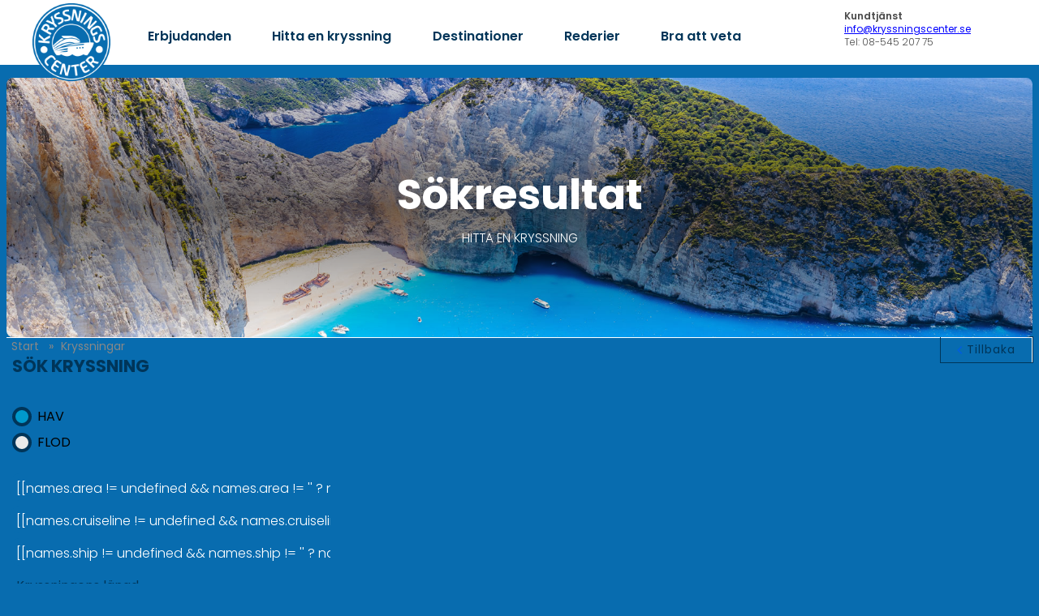

--- FILE ---
content_type: text/html; charset=UTF-8
request_url: https://boka.kryssningscenter.se/start/kryssningar/Flod/Rhen?aid=202242&filter%5BdeparturePorts%5D%5B%5D=BSL&sort=0
body_size: 9978
content:
<!DOCTYPE html> <html class="notranslate" translate="no"> <head> <meta charset="UTF-8"/> <title>Kryssningscenter | Boka online</title> <meta name="description" content=""/> <meta name="keywords" content=""/> <meta name="MSSmartTagsPreventParsing" content="TRUE"/> <meta name="Distribution" content="Global"/> <meta name="Rating" content="General"> <meta name="Owner" content="CRUISEHOST Solutions UG"/> <meta name="Author" content="CRUISEHOST Solutions UG"/> <meta name="Copyright" content="CRUISEHOST Solutions UG"/> <meta name="google" content="notranslate"/> <meta name="ROBOTS" content="INDEX,FOLLOW"/> <script type="text/javascript" src="/js/jquery-1.7.2.min.js"></script> <meta name="viewport" content="width=device-width, initial-scale=1, minimum-scale=1.0, maximum-scale=1.0, user-scalable=no"/> <link href="/customer/202242/css/phone-98b418276d571e623651fc1d471c7811.css" rel="stylesheet" type="text/css" media="only screen and (max-width:480px)"/> <link href="/customer/202242/css/tablet-98b418276d571e623651fc1d471c7811.css" rel="stylesheet" type="text/css" media="only screen and (min-width:481px) and (max-width:768px)"/> <link href="/customer/202242/css/screen-98b418276d571e623651fc1d471c7811.css" rel="stylesheet" type="text/css" media="only screen and (min-width:769px)"/> <link href="/customer/202242/css/phone_edit_meridian-4625e4305ad81e05739abcc050c1f4a3.css" rel="stylesheet" type="text/css" media="only screen and (max-width:480px)"/> <link href="/customer/202242/css/tablet_edit_meridian-4625e4305ad81e05739abcc050c1f4a3.css" rel="stylesheet" type="text/css" media="only screen and (min-width:481px) and (max-width:768px)"/> <link href="/customer/202242/css/screen_edit_meridian-4625e4305ad81e05739abcc050c1f4a3.css" rel="stylesheet" type="text/css" media="only screen and (min-width:769px)"/> <link href="/customer/202242/css/cruisec-98b418276d571e623651fc1d471c7811.css" rel="stylesheet" type="text/css"/> <link rel="icon" href="https://tsg.fi/static/ch_dk/favicon.png"> <script type="text/javascript">
		var device = '';
		globalJSON = "{\r\n\t\"scrollconfig\": {\r\n\t\t\"cruisec\": {\r\n\t\t\t\"desktop\": {\r\n\r\n\t\t\t},\r\n\t\t\t\"tablet\": {\r\n\r\n\t\t\t},\r\n\t\t\t\"mobile\": {\r\n\r\n\t\t\t}\r\n\t\t},\r\n\t\t\"cruises\": {\r\n\t\t\t\"desktop\": {\r\n\r\n\t\t\t},\r\n\t\t\t\"tablet\": {\r\n\t\t\t\t\"headerBar\": {\r\n\t\t\t\t\t\"destination_id\": \"npm\",\r\n\t\t\t\t\t\"description\": \"Onload Scroll auf Headerbar\"\r\n\t\t\t\t}\r\n\t\t\t},\r\n\t\t\t\"mobile\": {\r\n\t\t\t\t\"headerBar\": {\r\n\t\t\t\t\t\"destination_id\": \"npm\",\r\n\t\t\t\t\t\"description\": \"Onload Scroll auf Headerbar\"\r\n\t\t\t\t}\r\n\t\t\t}\r\n\t\t},\r\n\t\t\"cruise\": {\r\n\t\t\t\"desktop\": {\r\n\t\t\t\t\"headerbar\": {\r\n\t\t\t\t\t\"destination_id\": \"tpm\",\r\n\t\t\t\t\t\"description\": \"Headerbar (zurueck, watchlist)\"\r\n\t\t\t\t},\r\n\t\t\t\t\"navToTop\": {\r\n\t\t\t\t\t\"destination_id\": \"tpm\",\r\n\t\t\t\t\t\"description\": \"Oben Button springt zu topbar\"\r\n\t\t\t\t},\r\n\t\t\t\t\"cruiseAnchor\": {\r\n\t\t\t\t\t\"destination_id\": \"allCruises\",\r\n\t\t\t\t\t\"description\": \"Alle Angebote Div\"\r\n\t\t\t\t},\r\n\t\t\t\t\"shipAnchor\": {\r\n\t\t\t\t\t\"destination_id\": \"ship\",\r\n\t\t\t\t\t\"description\": \"Schiffsinformationen\"\r\n\t\t\t\t},\r\n\t\t\t\t\"deckAnchor\": {\r\n\t\t\t\t\t\"destination_id\": \"deck\",\r\n\t\t\t\t\t\"description\": \"Decksplan\"\r\n\t\t\t\t},\r\n\t\t\t\t\"catAnchor\": {\r\n\t\t\t\t\t\"destination_id\": \"cabine\",\r\n\t\t\t\t\t\"description\": \"Kabinenvorschau\"\r\n\t\t\t\t},\r\n\t\t\t\t\"shipCatImg\": {\r\n\t\t\t\t\t\"destination_id\": \"cabine\",\r\n\t\t\t\t\t\"description\": \"Kabinenvorschau IMG Click\"\r\n\t\t\t\t}\r\n\t\t\t},\r\n\t\t\t\"tablet\": {\r\n\t\t\t\t\"headerbar\": {\r\n\t\t\t\t\t\"destination_id\": \"tpm\",\r\n\t\t\t\t\t\"description\": \"Onload auf Headerbar Scrollen\"\r\n\t\t\t\t},\r\n\t\t\t\t\"navToTop\": {\r\n\t\t\t\t\t\"destination_id\": \"tpm\",\r\n\t\t\t\t\t\"description\": \"Oben Button springt zu topbar\"\r\n\t\t\t\t},\r\n\t\t\t\t\"shipCatImg\": {\r\n\t\t\t\t\t\"destination_id\": \"cabine\",\r\n\t\t\t\t\t\"description\": \"Kabinenvorschau IMG Click\"\r\n\t\t\t\t}\r\n\t\t\t},\r\n\t\t\t\"mobile\": {\r\n\t\t\t\t\"headerbar\": {\r\n\t\t\t\t\t\"destination_id\": \"tpm\",\r\n\t\t\t\t\t\"description\": \"Onload auf Headerbar Scrollen\"\r\n\t\t\t\t},\r\n\t\t\t\t\"navToTop\": {\r\n\t\t\t\t\t\"destination_id\": \"tpm\",\r\n\t\t\t\t\t\"description\": \"Oben Button springt zu topbar\"\r\n\t\t\t\t},\r\n\t\t\t\t\"shipCatImg\": {\r\n\t\t\t\t\t\"destination_id\": \"cabine\",\r\n\t\t\t\t\t\"description\": \"Kabinenvorschau IMG Click\"\r\n\t\t\t\t}\r\n\t\t\t}\r\n\t\t},\r\n\t\t\"offer\": {\r\n\t\t\t\"desktop\": {\r\n\t\t\t\t\"headerbar\": {\r\n\t\t\t\t\t\"destination_id\": \"tpm\",\r\n\t\t\t\t\t\"description\": \"Headerbar (zurueck, watchlist)\"\r\n\t\t\t\t},\r\n\t\t\t\t\"cruiseAnchor\": {\r\n\t\t\t\t\t\"destination_id\": \"cruise\",\r\n\t\t\t\t\t\"description\": \"Alle Angebote Div\"\r\n\t\t\t\t},\r\n\t\t\t\t\"serviceAnchor\": {\r\n\t\t\t\t\t\"destination_id\": \"service\",\r\n\t\t\t\t\t\"description\": \"Leistung\"\r\n\t\t\t\t},\r\n\t\t\t\t\"shipAnchor\": {\r\n\t\t\t\t\t\"destination_id\": \"ship\",\r\n\t\t\t\t\t\"description\": \"Schiffsinformationen\"\r\n\t\t\t\t},\r\n\t\t\t\t\"deckAnchor\": {\r\n\t\t\t\t\t\"destination_id\": \"deck\",\r\n\t\t\t\t\t\"description\": \"Decksplan\"\r\n\t\t\t\t},\r\n\t\t\t\t\"catAnchor\": {\r\n\t\t\t\t\t\"destination_id\": \"cabine\",\r\n\t\t\t\t\t\"description\": \"Kabinenvorschau\"\r\n\t\t\t\t},\r\n\t\t\t\t\"navToTop\": {\r\n\t\t\t\t\t\"destination_id\": \"tpm\",\r\n\t\t\t\t\t\"description\": \"Oben Button springt zu topbar\"\r\n\t\t\t\t},\r\n\t\t\t\t\"shipCatImg\": {\r\n\t\t\t\t\t\"destination_id\": \"cabine\",\r\n\t\t\t\t\t\"description\": \"Kabinenvorschau IMG Click\"\r\n\t\t\t\t}\r\n\t\t\t},\r\n\t\t\t\"tablet\": {\r\n\t\t\t\t\"headerbar\": {\r\n\t\t\t\t\t\"destination_id\": \"tpm\",\r\n\t\t\t\t\t\"description\": \"Onload auf Headerbar Scrollen\"\r\n\t\t\t\t},\r\n\t\t\t\t\"navToTop\": {\r\n\t\t\t\t\t\"destination_id\": \"tpm\",\r\n\t\t\t\t\t\"description\": \"Oben Button springt zu topbar\"\r\n\t\t\t\t},\r\n\t\t\t\t\"shipCatImg\": {\r\n\t\t\t\t\t\"destination_id\": \"cabine\",\r\n\t\t\t\t\t\"description\": \"Kabinenvorschau IMG Click\"\r\n\t\t\t\t}\r\n\t\t\t},\r\n\t\t\t\"mobile\": {\r\n\t\t\t\t\"headerbar\": {\r\n\t\t\t\t\t\"destination_id\": \"tpm\",\r\n\t\t\t\t\t\"description\": \"Onload auf Headerbar Scrollen\"\r\n\t\t\t\t},\r\n\t\t\t\t\"navToTop\": {\r\n\t\t\t\t\t\"destination_id\": \"tpm\",\r\n\t\t\t\t\t\"description\": \"Oben Button springt zu topbar\"\r\n\t\t\t\t},\r\n\t\t\t\t\"shipCatImg\": {\r\n\t\t\t\t\t\"destination_id\": \"cabine\",\r\n\t\t\t\t\t\"description\": \"Kabinenvorschau IMG Click\"\r\n\t\t\t\t}\r\n\t\t\t}\r\n\t\t},\r\n\t\t\"request\": {\r\n\t\t\t\"desktop\": {\r\n\t\t\t\t\"headerbar\": {\r\n\t\t\t\t\t\"destination_id\": \"tpm\",\r\n\t\t\t\t\t\"description\": \"Headerbar (zurueck, watchlist)\"\r\n\t\t\t\t},\r\n\t\t\t\t\"navToTop\": {\r\n\t\t\t\t\t\"destination_id\": \"tpm\",\r\n\t\t\t\t\t\"description\": \"Oben Button springt zu topbar\"\r\n\t\t\t\t},\r\n\t\t\t\t\"shipCatImg\": {\r\n\t\t\t\t\t\"destination_id\": \"cabin\",\r\n\t\t\t\t\t\"description\": \"Kabinenauswahl IMG Click\"\r\n\t\t\t\t},\r\n\t\t\t\t\"catConfirm\": {\r\n\t\t\t\t\t\"destination_id\": \"cabin\",\r\n\t\t\t\t\t\"description\": \"Cat Confirm - springt auf cabine\"\r\n\t\t\t\t}\r\n\t\t\t},\r\n\t\t\t\"tablet\": {\r\n\t\t\t\t\"headerbar\": {\r\n\t\t\t\t\t\"destination_id\": \"cabin\",\r\n\t\t\t\t\t\"description\": \"Cabin Div onload\"\r\n\t\t\t\t},\r\n\t\t\t\t\"navToTop\": {\r\n\t\t\t\t\t\"destination_id\": \"cabin\",\r\n\t\t\t\t\t\"description\": \"Oben Button springt zu topbar\"\r\n\t\t\t\t},\r\n\t\t\t\t\"shipCatImg\": {\r\n\t\t\t\t\t\"destination_id\": \"cabin\",\r\n\t\t\t\t\t\"description\": \"Kabinenauswahl IMG Click\"\r\n\t\t\t\t},\r\n\t\t\t\t\"catConfirm\": {\r\n\t\t\t\t\t\"destination_id\": \"cabin\",\r\n\t\t\t\t\t\"description\": \"Cat Confirm - springt auf cabine\"\r\n\t\t\t\t},\r\n\t\t\t\t\"lastCab\": {\r\n\t\t\t\t\t\"destination_id\": \"headerBox\",\r\n\t\t\t\t\t\"description\": \"Letze Kabine springt auf HeaderBox\"\r\n\t\t\t\t}\r\n\t\t\t},\r\n\t\t\t\"mobile\": {\r\n\t\t\t\t\"headerbar\": {\r\n\t\t\t\t\t\"destination_id\": \"cabin\",\r\n\t\t\t\t\t\"description\": \"Cabin Div onload\"\r\n\t\t\t\t},\r\n\t\t\t\t\"navToTop\": {\r\n\t\t\t\t\t\"destination_id\": \"cabin\",\r\n\t\t\t\t\t\"description\": \"Oben Button springt zu topbar\"\r\n\t\t\t\t},\r\n\t\t\t\t\"shipCatImg\": {\r\n\t\t\t\t\t\"destination_id\": \"cabin\",\r\n\t\t\t\t\t\"description\": \"Kabinenauswahl IMG Click\"\r\n\t\t\t\t},\r\n\t\t\t\t\"catConfirm\": {\r\n\t\t\t\t\t\"destination_id\": \"cabin\",\r\n\t\t\t\t\t\"description\": \"Cat Confirm - springt auf cabine\"\r\n\t\t\t\t},\r\n\t\t\t\t\"lastCab\": {\r\n\t\t\t\t\t\"destination_id\": \"headerBox\",\r\n\t\t\t\t\t\"description\": \"Letze Kabine springt auf HeaderBox\"\r\n\t\t\t\t}\r\n\t\t\t}\r\n\t\t},\r\n\t\t\"passenger\": {\r\n\t\t\t\"desktop\": {\r\n\t\t\t\t\"headerbar\": {\r\n\t\t\t\t\t\"destination_id\": \"tpm\",\r\n\t\t\t\t\t\"description\": \"Headerbar (zurueck, watchlist)\"\r\n\t\t\t\t},\r\n\t\t\t\t\"navToTop\": {\r\n\t\t\t\t\t\"destination_id\": \"toTpm\",\r\n\t\t\t\t\t\"description\": \"Springt auf Headerbar _oben btn_\"\r\n\t\t\t\t}\r\n\t\t\t},\r\n\t\t\t\"tablet\": {\r\n\t\t\t\t\"navToTop\": {\r\n\t\t\t\t\t\"destination_id\": \"tpm\",\r\n\t\t\t\t\t\"description\": \"Springt auf Headerbar _oben btn_\"\r\n\t\t\t\t}\r\n\t\t\t},\r\n\t\t\t\"mobile\": {\r\n\t\t\t\t\"navToTop\": {\r\n\t\t\t\t\t\"destination_id\": \"tpm\",\r\n\t\t\t\t\t\"description\": \"Springt auf Headerbar _oben btn_\"\r\n\t\t\t\t}\r\n\t\t\t}\r\n\t\t},\r\n\t\t\"confirm\": {\r\n\t\t\t\"desktop\": {\r\n\t\t\t\t\"navToTop\": {\r\n\t\t\t\t\t\"destination_id\": \"tpm\",\r\n\t\t\t\t\t\"description\": \"oben btn nach oben scrollen zur headbar\"\r\n\t\t\t\t}\r\n\t\t\t},\r\n\t\t\t\"tablet\": {\r\n\t\t\t\t\"navToTop\": {\r\n\t\t\t\t\t\"destination_id\": \"tpm\",\r\n\t\t\t\t\t\"description\": \"oben btn nach oben scrollen zur headbar\"\r\n\t\t\t\t}\r\n\t\t\t},\r\n\t\t\t\"mobile\": {\r\n\t\t\t\t\"navToTop\": {\r\n\t\t\t\t\t\"destination_id\": \"tpm\",\r\n\t\t\t\t\t\"description\": \"oben btn nach oben scrollen zur headbar\"\r\n\t\t\t\t}\r\n\t\t\t}\r\n\t\t},\r\n\t\t\"booked\": {\r\n\t\t\t\"desktop\": {\r\n\r\n\t\t\t},\r\n\t\t\t\"tablet\": {\r\n\r\n\t\t\t},\r\n\t\t\t\"mobile\": {\r\n\r\n\t\t\t}\r\n\t\t},\r\n\t\t\"watchlist\": {\r\n\t\t\t\"desktop\": {\r\n\r\n\t\t\t},\r\n\t\t\t\"tablet\": {\r\n\r\n\t\t\t},\r\n\t\t\t\"mobile\": {\r\n\r\n\t\t\t}\r\n\t\t}\r\n\t}\r\n}";


		var adminChecker = false;

		var $lang = {"select":{"all":"alla","none":"t\u00f6m","close":"Bekr\u00e4fta val","calendar":"Kalender\/m\u00e5nad"},"currency":"SEK"};
		var aid = 202242;
		var iframe = '';
		var ibe = 'start';
		var alias = false;
				var custom_search = '';
		var package = '';

	</script> <base href="/start/kryssningar/"> <link rel="stylesheet" href="https://rocketdash.io/rk/main_kc.css"> <script src="https://rocketdash.io/rk/js/injectors_kc.js"></script> <script src="https://rocketdash.io/rk/js/accordion.js"></script> <script src="https://app.weply.chat/widget/95a9fc9f9f9479230e2469f7c9a6a7b7" async></script> <script async src="https://plausible.io/js/pa-9IDv93zTvRu0HhqZcwACz.js"></script> <script>
  window.plausible=window.plausible||function(){(plausible.q=plausible.q||[]).push(arguments)},plausible.init=plausible.init||function(i){plausible.o=i||{}};
  plausible.init()
</script> </head> <body id="booking" onresize="SetCPIFrameParantResize()" > <div class="wrapper__toolBar--top"> <div class="toolBar__top container__global"> </div> </div> <header> <div class="wrapper__nav"> <a href="https://kryssningscenter.se/"> <img class="nav__logo" loading="lazy" src="https://rocketdash.io/rk/kc_logo.png" alt=""> </a> <nav> <a href="https://kryssningscenter.se/erbjudanden/">Erbjudanden</a> <a href="https://kryssningscenter.se/kryssningar/kryssningar/hav">Hitta en kryssning</a> <a href="https://kryssningscenter.se/destinationer/">Destinationer</a> <a href="https://kryssningscenter.se/kryssningar/alla-rederier">Rederier</a> <a href="https://kryssningscenter.se/vanliga-fragor-om-kryssningar/">Bra att veta</a></nav> <div class="right-info"> <span class="text-info text-info-h">Kundtjänst</span> <span class="text-info"><a style="color:blue;text-decoration:underline" href="mailto:info@kryssningscenter.se">info@kryssningscenter.se</a></span> <span class="text-info">Tel: 08-545 207 75</span> </div> </div> </header> <div id="cc_wrapper_width"> <div id="layout"> <div id="cc" ng-app="myApp" ng-controller="cruises"> <div id="tpm"> <div id="tpm_left"> <div id="tpm_back"> <a id="btn_back" href="/start?aid=[[aid]]&sid=bv5omtiqluui8bmsmgudl4uhpp">tillbaka</a> </div> <div id="tpm_ml"> <a href="/start/favoritlista?aid=202242&o=kryssningar&sid=bv5omtiqluui8bmsmgudl4uhpp">favoritlista</a> </div> </div> <br class="clear"> </div> <div id="cc_bk_navi"> <ul id="breadcrumbs"> <li> <a id="crumb_start" data-href="/start" href="/start?sid=bv5omtiqluui8bmsmgudl4uhpp">start</a> </li> <li>
									kryssningar
							</li> </ul> <div class="clear"></div> <script type="text/javascript">
		$('#btn_back').attr('href', '/start');
	
	

	function updateBreadcrumbs(pID, pURL, back) {
		if (back === undefined){
			back = false;
		}
		var a = $("#crumb_" + pID);
		a.attr('href', a.attr('data-href') + '/' + pURL);
		
		if (!a.attr('href') || a.attr('href').indexOf('?') === -1) {
			a.attr('href', a.attr('href') + '?aid=202242');
		}
		else if (a.attr('href').indexOf('aid') === -1) {
			a.attr('href', a.attr('href') + '&aid=202242');
		}
		
		if(pID == 'cruises') {
			
			a.attr('href', a.attr('href') + '');
		
		}

		if (back) {
			$('#btn_back').attr('href', a.attr('href'));
		}
	}
	
</script> </div> <div id="cc_lay_filter"> <div id="cc_lay_filter_search"> <link href="/css/datepicker.min.css" rel="stylesheet" type="text/css"> <script src="/js/datepicker/datepicker.min.js"></script> <script type="text/javascript">
		;(function ($) { $.fn.datepicker.language['sv'] = {
    days: ['söndag','måndag','tisdag','onsdag','torsdag','fredag','lördag'],
    daysShort: ['sön','mån','tis','ons','tor','fre','lör'],
    daysMin: ['sön','mån','tis','ons','tor','fre','lör'],
    months: ['januari','februari','mars','april','maj','juni','juli','augusti','september','oktober','november','december'],
    monthsShort: ['jan','feb','mar','apr','maj','jun','jul','aug','sep','okt','nov','dec'],
    today: 'Today',
    clear: 'Close',
    dateFormat: 'y-MM-dd',
    timeFormat: 'HH:mm',
    firstDay: 1
}; })(jQuery);
	</script> <div id="search"> <script type="text/javascript">
			var searchForm = {"areas":{"name":"area","cName":"Area","label":"Kryssningsomr\u00e5de","multi":true},"cruiselines":{"name":"cruiseline","cName":"CruiseLine","label":"Rederi","multi":true},"ships":{"name":"ship","cName":"Ship","label":"Fartyg","multi":true},"durations":{"name":"duration","cName":"Duration","label":"Kryssningens l\u00e4ngd","multi":true},"departures":{"name":"departure","cName":"Departure","label":"Avresa tidigast","multi":false},"arrivals":{"name":"arrival","cName":"Arrival","label":"Retur senast","multi":false}};
			iso_lang = 'sv';
			date_format = 'yyyy-MM-';
			date_format_full = 'yyyy-mm-dd';
        </script> <div class="lay_01" ><h2>sök kryssning</h2></div> <div class="lay_01_1"> <fieldset style="border: none; " > <input id="cc_radio_seea1" class="radio-custom search" ng-change="resetNames()" ng-model="seas" value="1" type="radio" name="sea" checked> <label for="cc_radio_seea1" class="radio-custom-label">Hav</label> <input id="cc_radio_seea2" class="radio-custom search" ng-change="resetNames()" ng-model="seas" value="0" name="sea" type="radio"> <label for="cc_radio_seea2" class="radio-custom-label">Flod</label> </fieldset> </div> <div class="lay_01_2"> <fieldset style="border: none"> <input id="cc_checkbox_package" class="checkbox-custom searchpackage" ng-model="selected_search.package" value="packages" name="package" type="checkbox" > <label for="cc_checkbox_package" class="checkbox-custom-label">Fly&Cruise och deals</label> </fieldset> </div> <div class="clear"></div> <div class="lay_floatleft"> <div id="areas" class="searchdiv"> <input type="button" ng-cloak
               class="searchbutton searchclick searchclose" ng-click="(visible_search=='area_object'? visible_search='':visible_search='area_object');" value="[[names.area != undefined && names.area != '' ? names.area :'Kryssningsområde']]"> <div ng-cloak ng-show="visible_search =='area_object'" class=" searchlist  searchclick  ng-hide" style="margin-bottom: 10px;"> <div class="helperContainer "> <button type="button" class="helperButton ng-binding ng-scope searchclick" ng-click="checkall.area = ''; selected_search.area = {}">
                    &times; [[dTranslation.selectNone]]
                </button> <button type="button" class="helperButton searchok ng-binding ng-scope ">
                    [[dTranslation.close]] &#10003;
                </button> </div> <div class="checkboxLayer checkBoxContainer"> <div ng-repeat="pvalue in searchArray.areas" class="search_headline search searchclick"> <input ng-click="" class="searchclick area" type="checkbox" ng-model="selected_search.area[pvalue.id]" name="[[pvalue.name]] area" ng-checked="selected_search.area[pvalue.id] || checkall.area" ng-false-value="" ng-true-value="'[[pvalue.name]]'" ng-init="selected_search.area.checkall? selected_search.area[pvalue.id]=true:''" id="[[pvalue.id]]"/> <label for="[[pvalue.id]]" ng-init="pvalue.selected == true?selected_search.area[pvalue.id]=pvalue.name:''" class="searchclick" style=" margin-right: 5px; display: inline-block; ">
                        [[pvalue.name]]
                    </label> <div ng-if="pvalue.data != undefined" ng-repeat="area in pvalue.data" class="search_subline search searchclick"> <input ng-click="" type="checkbox" class="searchclick area" ng-model="selected_search.area[area.id]" name="[[area.name]] area" ng-checked="selected_search.area[area.id] || checkall.area" ng-false-value="" ng-true-value="'[[area.name]]'" id="[[area.id]]"/> <label for="[[area.id]]" class="searchclick" ng-init="area.selected == true?selected_search.area[area.id]=area.name:''" style=" margin-right: 5px; display: inline-block; ">
                            [[area.name]]
                        </label> <div ng-if="area.data != undefined" ng-repeat="countries in area.data" class="search_option search searchclick"> <input ng-click="" type="checkbox" class="searchclick area" ng-model="selected_search.area[countries.id]" name="[[countries.name]] area" ng-checked="selected_search.area[countries.id] || checkall.area" ng-false-value="" ng-true-value="'[[countries.name]]'" id="[[countries.id]]"/> <label for="[[countries.id]]" class="searchclick" ng-init="countries.selected == true?selected_search.area[countries.id]=countries.name:''" style="margin-right: 5px;  display: inline-block; ">
                                [[countries.name]]
                        </div> </div> </div> </div> </div> </div> <div id="cruiselines" class="searchdiv"> <input ng-cloak type="button" class="searchbutton searchclick searchclose" ng-click="visible_search=='cruiseline_object'? visible_search='':visible_search='cruiseline_object'" value="[[names.cruiseline != undefined  && names.cruiseline != '' ? names.cruiseline :'Rederi']] "> <div ng-cloak ng-show="visible_search =='cruiseline_object'" class=" searchlist  searchclick  ng-hide" style="margin-bottom: 10px;"> <div class="helperContainer "> <button type="button" class="helperButton ng-binding ng-scope searchclick" ng-click="checkall.cruiseline = ''; selected_search.cruiseline = {}">
                        &times; [[dTranslation.selectNone]]
                    </button> <button type="button" class="helperButton searchok ng-binding ng-scope ">
                    [[dTranslation.close]] &#10003;
                </button> </div> <div class="checkboxLayer checkBoxContainer"> <div ng-repeat="pvalue in cruiseline" class="searchclick"> <ul ng-if="pvalue.msGroup == true " class="searchclick"> <li class="headline_search searchclick " ng-init="pvalue.show =false">
                            [[pvalue.text]]
                        </li> </ul> <ul class="searchclick search"> <li ng-if="pvalue.msGroup != true && pvalue.id != undefined" ng-init="pvalue.ticked == true?selected_search.cruiseline[pvalue.id]=pvalue.text:''" class="search searchclick"> <input type="checkbox" class="searchclick cruiseline" ng-checked="pvalue.ticked || checkall.cruiseline" ng-model="selected_search.cruiseline[pvalue.id]" ng-model-options="" name="[[pvalue.text]] cruiseline" ng-false-value="" ng-true-value="'[[pvalue.text]]'" id="cruiseline_[[pvalue.id]]"/> <label for="cruiseline_[[pvalue.id]]" class="searchclick multiSelectItem" style=" margin-right: 5px; display: inline-block;">
                                [[pvalue.text]]
                            </label> </li> </ul> </div> </div> </div> </div> <div id="ships" class="searchdiv"> <input ng-cloak type="button" class="searchbutton searchclick searchclose" ng-click="visible_search=='ship_object'? visible_search='':visible_search='ship_object'" value="[[names.ship != undefined  && names.ship != '' ? names.ship :'Fartyg']] "> <div ng-cloak ng-show="visible_search =='ship_object'" class=" searchlist  searchclick  ng-hide" style="margin-bottom: 10px;"> <div class="helperContainer "> <button type="button" class="helperButton ng-binding ng-scope searchclick" ng-click="checkall.ship = ''; selected_search.ship = {}">
                        &times; [[dTranslation.selectNone]]
                    </button> <button type="button" class="helperButton searchok ng-binding ng-scope ">
                    [[dTranslation.close]] &#10003;
                </button> </div> <div class="checkboxLayer checkBoxContainer"> <div ng-repeat="pvalue in ship" class="searchclick"> <ul ng-if="pvalue.msGroup == true " class="searchclick"> <li class="headline_search searchclick " ng-init="pvalue.show =false">
                            [[pvalue.text]]
                        </li> </ul> <ul class="searchclick search"> <li ng-if="pvalue.msGroup != true && pvalue.id != undefined" ng-init="pvalue.ticked == true?selected_search.ship[pvalue.id]=pvalue.text:''" class="search searchclick"> <input type="checkbox" class="searchclick ship" ng-checked="pvalue.ticked || checkall.ship" ng-model="selected_search.ship[pvalue.id]" ng-model-options="" name="[[pvalue.text]] ship" ng-false-value="" ng-true-value="'[[pvalue.text]]'" id="ship_[[pvalue.id]]"/> <label for="ship_[[pvalue.id]]" class="searchclick multiSelectItem" style=" margin-right: 5px; display: inline-block;">
                                [[pvalue.text]]
                            </label> </li> </ul> </div> </div> </div> </div> </div> <div class="lay_floatright"> <div id="durations" class="searchdiv"> <input ng-cloak type="button" class="searchbutton searchclick searchclose" ng-click="visible_search=='duration_object'? visible_search='':visible_search='duration_object'" value="[[names.duration != undefined  && names.duration != '' ? names.duration :'Kryssningens längd']] "> <div ng-cloak ng-show="visible_search =='duration_object'" class=" searchlist  searchclick  ng-hide" style="margin-bottom: 10px;"> <div class="helperContainer "> <button type="button" class="helperButton ng-binding ng-scope searchclick" ng-click="checkall.duration = true; addtoSelect('duration')">
                        &#10003; [[dTranslation.selectAll]]
                    </button> <button type="button" class="helperButton ng-binding ng-scope searchclick" ng-click="checkall.duration = ''; selected_search.duration = {}">
                        &times; [[dTranslation.selectNone]]
                    </button> <button type="button" class="helperButton searchok ng-binding ng-scope ">
                    [[dTranslation.close]] &#10003;
                </button> </div> <div class="checkboxLayer checkBoxContainer"> <div ng-repeat="pvalue in duration" class="searchclick"> <ul ng-if="pvalue.msGroup == true " class="searchclick"> <li class="headline_search searchclick " ng-init="pvalue.show =false">
                            [[pvalue.text]]
                        </li> </ul> <ul class="searchclick search"> <li ng-if="pvalue.msGroup != true && pvalue.id != undefined" ng-init="pvalue.ticked == true?selected_search.duration[pvalue.id]=pvalue.text:''" class="search searchclick"> <input type="checkbox" class="searchclick duration" ng-checked="pvalue.ticked || checkall.duration" ng-model="selected_search.duration[pvalue.id]" ng-model-options="" name="[[pvalue.text]] duration" ng-false-value="" ng-true-value="'[[pvalue.text]]'" id="duration_[[pvalue.id]]"/> <label for="duration_[[pvalue.id]]" class="searchclick multiSelectItem" style=" margin-right: 5px; display: inline-block;">
                                [[pvalue.text]]
                            </label> </li> </ul> </div> </div> </div> </div> <div id="departures" class="searchdiv"> <div ng-cloak class="dates"> <input class="searchbutton searchclick searchclose" ng-model="selected_search.departure" type="button" value="[[names.departure != undefined  && names.departure.name != '' ? 'Avresa tidigast: '+names.departure.name : 'Avresa tidigast']] " ng-click="visible_search=='departure_object'? visible_search='':visible_search='departure_object';" > <input type="hidden" id="from_date"/> <div ng-cloak ng-show="visible_search =='departure_object'" class="searchlist  searchclick  ng-hide" style="margin-bottom: 10px;"> <div class="helperContainer "> <button type="button" class="helperButton ng-binding ng-scope searchclick" ng-click="from_month = true;">
                        [[from_month == true?"&#10003;":""]] månad
                    </button> <button type="button" class="helperButton ng-binding ng-scope searchclick" ng-click="from_month = false;">
                        [[from_month == false?"&#10003;":""]] dag
                    </button> <button type="button" class="helperButton searchok ng-binding ng-scope ">
                        [[dTranslation.close]] &#10003;
                    </button> </div> <div ng-show="from_month"> <div id="date_from_month"> </div> <script type="text/javascript">

						$('#date_from_month').datepicker({
								language: 'sv',
								minDate: new Date(), // Now can select only dates, which goes after today
								minView: "months",
								view: "months",
								disableNavWhenOutOfRange: true,
								autoClose: true,
								dateFormat: "yyyy-MM-",
								altField: "#from_date",
								inline: true,
								altFieldDateFormat: "yyyy-mm",
								onSelect: function onSelect(date) {
									var tempDate = $("#from_date").val();
									var scope = angular.element(document.getElementById("date_from_month")).scope();
									scope.$apply(function () {
                                        
										scope.selected_search.departure = {"name": date, "value": tempDate};
										if (open_arr) {
											scope.visible_search = "arrival_object";
											scope.to_month = true;
										}
                                        
									});
								},

							}
						)
						;
						date_from_month = $('#date_from_month').datepicker().data('datepicker');


                    </script> </div> <div ng-show="!from_month"> <div id="date_from_day"> </div> <script type="text/javascript">
						$('#date_from_day').datepicker({
								language: 'sv',
								minDate: new Date(), // Now can select only dates, which goes after today
								disableNavWhenOutOfRange: true,
								autoClose: true,
								showOtherMonths: true,
								selectOtherMonths: true,
								dateFormat: "yyyy-mm-dd",
								altField: "#from_date",
								inline: true,
								altFieldDateFormat: "yyyy-mm-dd",
								onSelect: function onSelect(date) {
									var tempDate = $("#from_date").val();
									var scope = angular.element(document.getElementById("date_from_day")).scope();
									if (dep_show_day) {
										scope.$apply(function () {
                                            
											scope.selected_search.departure = {"name": date, "value": tempDate};
											if (open_arr) {
												scope.visible_search = "arrival_object";
												scope.to_month = false;
											} else {
												// open_arr = true;

											}
                                            
										});
									} else {
										dep_show_day = !dep_show_day;
									}
								}

							}
						)
						;
						date_from_day = $('#date_from_day').datepicker().data('datepicker');


                    </script> </div> </div> </div> </div> <div id="arrivals" class="searchdiv"> <div ng-cloak class="dates"> <input class="searchbutton searchclick searchclose" ng-model="selected_search.arrival" type="button" value="[[names.arrival != undefined  && names.arrival.name != '' ? 'Retur senast: '+names.arrival.name :'Retur senast']] " ng-click="visible_search=='arrival_object'? visible_search='':visible_search='arrival_object';" > <input type="hidden" id="to_date"/> <div ng-cloak ng-show="visible_search =='arrival_object'" class=" searchlist  searchclick  ng-hide" style="margin-bottom: 10px;"> <div class="helperContainer "> <button type="button" class="helperButton ng-binding ng-scope searchclick" ng-click="to_month = true;">
                        [[to_month == true?"&#10003;":""]] månad
                    </button> <button type="button" class="helperButton ng-binding ng-scope searchclick" ng-click="to_month = false;">
                        [[to_month == false?"&#10003;":""]] dag
                    </button> <button type="button" class="helperButton searchok ng-binding ng-scope ">
                        [[dTranslation.close]] &#10003;
                    </button> </div> <div ng-show="to_month"> <div id="date_to_month"> </div> <script type="text/javascript">
						$('#date_to_month').datepicker({
								language: 'sv',
								minDate: new Date(), // Now can select only dates, which goes after today
								minView: "months",
								view: "months",
								disableNavWhenOutOfRange: true,
								autoClose: true,
								dateFormat: "yyyy-MM-",
								altField: "#to_date",
								inline: true,
								altFieldDateFormat: "yyyy-mm",
								onSelect: function onSelect(date) {
									var tempDate = $("#to_date").val();
									var scope = angular.element(document.getElementById("date_to_month")).scope();
									scope.$apply(function () {
                                        
										scope.selected_search.arrival = {"name": date, "value": tempDate};
                                        
									})
								}

							}
						)
						;
						date_to_month = $('#date_to_month').datepicker().data('datepicker');


                    </script> </div> <div ng-show="!to_month"> <div id="date_to_day"> </div> <script type="text/javascript">
						$('#date_to_day').datepicker({
								language: 'sv',
								minDate: new Date(), // Now can select only dates, which goes after today
								disableNavWhenOutOfRange: true,
								autoClose: true,
								dateFormat: "yyyy-mm-dd",
								altField: "#to_date",
								inline: true,
								altFieldDateFormat: "yyyy-mm-dd",
								onSelect: function onSelect(date) {
									var tempDate = $("#to_date").val();
									var scope = angular.element(document.getElementById("date_to_day")).scope();

									if (arr_show_day) {
										scope.$apply(function () {
                                            
											scope.selected_search.arrival = {"name": date, "value": tempDate};
                                            
										})
									} else {
										arr_show_day = !arr_show_day;
									}
								}
							}
						)
						;

						date_to_day = $('#date_to_day').datepicker().data('datepicker');


                    </script> </div> </div> </div> </div> </div> </div> <div class="clear"></div> <div class="lay_08"> <input id="btnSearch" type="submit" class="btnSearch" ng-cloak
               value="[[count | number:0]] kryssningar - Visa alla!" data-ng-click="nextPage();"> </div> <script>
        let sid = '' + 'bv5omtiqluui8bmsmgudl4uhpp';
    </script> </div> <div id="cc_lay_filter_detail" ng-show="filter !== false" style="display: none;"> <h2>Avancerad sökning</h2> <div id="oder_line"> <span>Sökalternativ</span> </div> <style type="text/css">
		/*		#cc .list_filter label {
					color: #000 !important;
				}

				.list_filter input[type="checkbox"]:checked + label {
					background-color: #66AFE9 !important;
					border-radius: 5px;
					border: 1px #66AFE9;

				}*/
	</style> <div ng-switch="key" ng-repeat="(key,value) in filter"> <div class="searchdiv" ng-switch-when="features"> <input type="button" class="searchbutton  searchclose [[filter_selected(selected,key)?'filter_closed':(!visible?'filter_first':'filter_open')]]" ng-click="visible = !visible;" value="[[ filterLang[key] ]]"> <div ng-show="visible" class="list_filter" style="margin-bottom: 10px;"> <div ng-repeat="(pkey,pvalue) in value"> <li class="headline_var" ng-init="pvalue.show =false" ng-click="pvalue.show = !pvalue.show;">
						[[pvalue.text]]
					</li> <ul ng-show="pvalue.show"> <li class="search" ng-repeat="feature in pvalue.children " title="[[feature.description_long]]"> <input ng-click="send(false)" type="checkbox" ng-model="selected[key][feature.id]" name="[[feature.text != undefined ? feature.text : feature.name]]" ng-init="[[feature.selected == true?pvalue.show=true:'']]" ng-checked="[[feature.selected == true]]" id="filter_[[feature.id]]"/> <label for="filter_[[feature.id]]" style="width: 100%; margin-right: 5px; margin-left: -5px; display: inline-block; ">
								[[feature.text != undefined ? feature.text : feature.name]]
							</label> </li> </ul> </div> </div> </div> <div class="searchdiv" ng-switch-when="packages"> <input type="button" class="searchbutton  searchclose [[filter_selected(selected,key)?'filter_closed':(!visible?'filter_first':'filter_open')]]" ng-click="visible = !visible;" value="[[ filterLang[key] ]]"> <div ng-show="visible" class="list_filter" style="margin-bottom: 10px;"> <div ng-repeat="(pkey,pvalue) in value"> <li class="headline_var" ng-init="pvalue.show =false" ng-click="pvalue.show = !pvalue.show;">
						[[pvalue.text]]
					</li> <ul ng-show="pvalue.show"> <li class="search" ng-repeat="feature in pvalue.data"> <input ng-click="send(false)" type="checkbox" ng-model="selected[key][feature.id]" name="[[feature.text != undefined ? feature.text : feature.name]]" ng-init="[[feature.selected == true?pvalue.show=true:'']]" ng-checked="[[feature.selected == true]]" id="filter_[[feature.id]]"/> <label for="filter_[[feature.id]]" style="width: 100%; margin-right: 5px; margin-left: -5px; display: inline-block; ">
								[[feature.text != undefined ? feature.text : feature.name | trusted]]
							</label> </li> </ul> </div> </div> </div> <div class="searchdiv" ng-switch-when="providers"> <input type="button" class="searchbutton  searchclose [[filter_selected(selected,key)?'filter_closed':(!visible?'filter_first':'filter_open')]]" ng-click="visible = !visible;" value="[[ filterLang[key] ]]"> <div ng-show="visible" class="list_filter"> <ul> <li class="search" ng-repeat="feature in value[0].data"> <input ng-click="send(false)" type="checkbox" ng-model="selected[key][feature.id]" name="[[feature.text != undefined ? feature.text : feature.name]]" ng-init="[[feature.selected == true?pvalue.show=true:'']]" ng-checked="[[feature.selected == true]]" id="filter_[[feature.id]]"/> <label for="filter_[[feature.id]]" style="width: 100%; margin-right: 5px; margin-left: -5px; display: inline-block; ">
                            [[feature.text != undefined ? feature.text : feature.name| trusted]]
                        </label> </li> </ul> </div> </div> <div class="searchdiv" ng-switch-when="departurePorts|containsPorts|arrivalPorts" ng-switch-when-separator="|"> <input type="button" class="searchbutton  searchclose [[filter_selected(selected,key)?'filter_closed':(!visible?'filter_first':'filter_open')]]" ng-click="visible = !visible;" value="[[ filterLang[key] ]]"> <div ng-show="visible" class="list_filter" style="margin-bottom: 10px;"> <div ng-repeat="(ckey,cvalue) in value"> <li class="headline_var" ng-init="cvalue.show =false" ng-click="cvalue.show = !cvalue.show;">
                        [[cvalue.title]]
                    </li> <ul ng-show="cvalue.show"> <li class="search" ng-repeat="name in cvalue.data"> <input ng-click="send(false)" type="checkbox" ng-init="[[name.selected == true?cvalue.show=true:'']]" ng-checked="[[name.selected == true]]" ng-model="selected[key][name.id] " name="[[name.text != undefined ? name.text : name.name]]" id="filter_[[key]][[name.id]]"/> <label for="filter_[[key]][[name.id]]" style="width: 100%; margin-right: 5px; margin-left: -5px; display: inline-block; ">
                                [[name.text != undefined ? name.text : name.name]]
                            </label> </li> </ul> </div> </div> </div> <div style="display: none;" ng-switch-when="specials|dates|departure_days" ng-switch-when-separator="|"> </div> <div class="searchdiv" ng-switch-when="price" > <input type="button" class="searchbutton  searchclose [[ selected.hasOwnProperty(key)?'filter_closed':(!visible?'filter_first':'filter_open')]]" ng-click="visible = !visible;" value="[[ filterLang[key] ]]"/> <div ng-if="visible"> <rzslider class="custom-slider" rz-slider-model="slider.min" rz-slider-high="slider.max" rz-slider-options="slider.options" rz-slider-tpl-url="/rzslider.html"></rzslider> </div> </div> <div class="searchdiv" ng-switch-default> <input type="button" class="searchbutton  searchclose [[filter_selected(selected,key)?'filter_closed':(!visible?'filter_first':'filter_open')]]" ng-click="visible = !visible;" value="[[ filterLang[key] ]]"/> <div class="list_filter"> <ul ng-show="visible"> <li class="search" ng-repeat="name in value"> <input ng-click="send(false)" type="checkbox" ng-init="[[name.selected == true?visible=true:'']];[[selected['filter['+key+']'][name.id] ]] " ng-checked="[[name.selected == true]]" ng-model="selected[key][name.id]" name="[[name.text != undefined ? name.text : name.name]]" id="filter_[[name.id]]"/> <label for="filter_[[name.id]]" style="width: 100%; margin-right: 5px; margin-left: -5px; display: inline-block; ">
							[[name.text != undefined ? name.text : name.name]]
						</label> </li> </ul> </div> </div> </div> <div class="lay_08"><input id="btnSearch" class="btnSearch" value="Töm sökalternativen" data-ng-click="reset_filter();" type="submit"></div> </div> <div style="float: right; margin-right:22px; font-size: 12px; ">&copy; CRUISEHOST Solutions <img src="/images/cp_logo.gif" alt="" width="71" height="13" border="0"> <small>V4.1486</small></div> </div> <div id="cc_lay_page"> <div ng-show="error !== false" id="cc_error" style="display: none">
				[[ error | trusted ]]
			</div> <div id="cruise_list" style="display: none;" ng-show="cruises.length" ng-init="watchlistUrlAlreadySaved(adminValidation, aidIn, watchToken);"> <div id="cc_lay_sort"> <div class="liste_box_sort" data-scrollpoint="npm"> <a name="focus"></a> <div class="liste_box_01"> <span>[[number]]</span> [[number == 1 ? 'Kryssning' : 'Kryssningar']]

								<div class="button_favor urlbox" style="margin-right: 1% !important" ng-click="watchlistSaveUrl(adminValidation, aidIn, watchToken);" ng-if="!urlSaved && adminValidation"> <a href="?sid=bv5omtiqluui8bmsmgudl4uhpp" id="favorButton" class="tooltip left animate blue" data-tool="Spara bland favoriter"></a> </div> <div class="button_favor_blue urlbox" style="margin-right: 1% !important" ng-click="watchlistDeleteUrl(adminValidation, aidIn, watchToken);" ng-if="urlSaved && adminValidation"> <a href="?sid=bv5omtiqluui8bmsmgudl4uhpp" class="tooltip left animate blue" data-tool="Sparad bland favoriter"></a> </div> </div> <div class="liste_box_02"> <select id="sort" ng-model="sort" ng-change="updateSort()"> <option value="0">lägsta pris</option> <option value="4">avresedag</option> <option value="5">reslängd</option> <option value="2">fartyg</option> <option value="3">rederi</option> </select> </div> </div> </div> <div class="liste_box [[x.highlight? 'custom_package':'']]" style="[[x.highlightColor? 'background-color:'+x.highlightColor+';':'']]" ng-style="x.customHighlight" ng-mouseenter="x.customHighlight={'background-color':x.highlightColorHover}" ng-mouseleave="x.customHighlight={'background-color':x.highlightColor}" ng-repeat="x in cruises" data-scrollpoint="[[x.masterCruiseID]]" > <div class="liste_box_01"> <a href="/start/[[x.count == 1 ? 'hytt/'+x.masterCruiseIDs[0] : 'kryssning/'+x.masterCruiseID_org]]?aid=[[aid]]&url=[[breadcrumbsurl]]&sid=bv5omtiqluui8bmsmgudl4uhpp"><img ng-src="[[x.shipImage]]" alt="[[x.ship]]"></a> <img ng-src="[[x.cruiseLineLogo]]" alt="[[x.cruiseline]]"> <p class="aida" ng-if="x.cruiseLine == 'AIDA Cruises'">Alla bilder från AIDAcruises är © AIDAcruises</p> </div> <div class="liste_box_02"> <div class="liste_box_nights"> <em>[[x.duration]]</em> [[ x.duration != 1 ? 'nätter' : 'natt
							' ]]
						</div> <div class="liste_box_headline"> <a href="/start/[[x.count == 1 ? 'hytt/'+x.masterCruiseIDs[0] : 'kryssning/'+x.masterCruiseID_org]]?aid=[[aid]]&url=[[breadcrumbsurl]]&sid=bv5omtiqluui8bmsmgudl4uhpp"> <em>[[x.title | trusted]]</em>FARTYG »[[x.ship]]«
							</a> </div> <br class="clear"> <div class="liste_box_text"> <p><strong>Avresedag: [[x.departure |date:"dd.MM.yy"]]</strong></p> <p ng-if="x.airports.length !== 0"> <span class="airport" ng-if="x.transferType == 'air'">&nbsp;</span><span ng-if="x.transferType == 'air'">Flygplatser:</span> <span class="bustransfer" ng-if="x.transferType == 'bus'">&nbsp;</span><span ng-if="x.transferType == 'bus'">BUSTRANSFERS:</span> <asd ng-repeat="(key,value) in x.airports">
									[[ key > 0 ? '- ' : '' ]][[value.airport]]
								</asd> </p> <p>Rutt: [[x.route]]</p> <p>[[x.masterCruiseID]]</p> </div> <div class="liste_box_br"> <div ng-repeat="f in x.filter" ng-if="f.icon" class="[[ f.icon ? f.icon : '' ]]"> <a class="tooltip bottom blue" data-tool="[[ f.text  | trusted]]"></a> </div> <img ng-if="x.icon_url" ng-src="[[x.icon_url]]" > </div> <br class="clear"> <p ng-if="!x.price_request" class="liste_box_preis">
							Frånpris per person
							<em ng-if="x.price_strike > '0'">[[x.price_strike]] </em> <span>[[x.price]] <span ng-if="x.price_buy_org" class="slight"><br>([[x.price_buy_org]])</span></span> </p> <p ng-if="x.price_request" class="liste_box_preis">
							Ytterligare information från kundtjänst
						</p> <div class="b_forward"> <a id="seeOffer" href="/start/[[x.count == 1 ? 'hytt/'+x.masterCruiseIDs[0] : 'kryssning/'+x.masterCruiseID_org]]?aid=[[aid]]&url=[[breadcrumbsurl]]&focus=[[x.masterCruiseID]]&sid=bv5omtiqluui8bmsmgudl4uhpp"> <b>[[x.count]] [[x.count == 1 ? 'erbjudande' : 'erbjudanden']]</b> <i> Välj</i> </a> </div> <div class="button_favor" ng-if="!x.checked && !watchFull && !noSpace && x.count <= getCurrentSpace()" > <a href="#/?sid=bv5omtiqluui8bmsmgudl4uhpp" id="favorButton" ng-click="resetFavor();incCruisesWatch(x, adminVal, aidIn, watchToken, isFluss);" class="tooltip left animate blue" data-tool="Spara bland favoriter"></a> </div> <div class="button_favor_blue" ng-if="x.checked"> <a href="#/?sid=bv5omtiqluui8bmsmgudl4uhpp" ng-click="resetFavor();delCruisesWatch(x, adminVal, isFluss);" class="tooltip left animate blue" data-tool="Sparad bland favoriter"></a> </div> <div class="button_favor" ng-if="watchFull && !x.checked"> <a href="?sid=bv5omtiqluui8bmsmgudl4uhpp" class="tooltip left animate red" data-tool="Favoritlistan är full"></a> </div> <div class="button_favor" ng-if="!watchFull && x.count > getCurrentSpace()"> <a href="?sid=bv5omtiqluui8bmsmgudl4uhpp" class="tooltip left animate red" data-tool="Du har sparat maximalt antal alternativ"></a> </div> <br class="clear"> </div> </div> </div> <div id="iframe" style="display: none;"> <div ng-show="iframe && !loading && cruises.length && page < pages" id="b_forward_iframe" class="b_forward" > <a href="javascript:void(0);" ng-click="search();"><b>fler alternativ</b></a> </div> </div> <div class="clear"></div> <div id="empty_list" class="liste_box" style="display: none;" ng-show="!cruises.length && !loading"><center>Kryssningar med de önskade kriterierna kunde tyvärr inte hittas.
</center></div> <div ng-show="loading"> <div class="loader"></div> </div> </div> </div> </div> <div style=" bottom:0; float:right;font-size: 12px; ">&copy; CRUISEHOST Solutions <img src="/images/cp_logo.gif" alt="" width="71" height="13" border="0"> <small>V4.1486</small> </div> <a href="http://www.cruisehost.net"><img src="[data-uri]"></a> </div> <footer class="footer"> <footer class="footer_inner"> <div class="footer__newsletter"> <div class="footer__newsletter-text"> <h2>Beställ nyhetsbrev</h2> <p>Beställ nyhetsbrev från Kryssningscenter så är du bland de första att få rederiernas erbjudanden och kampanjförmåner!</p> </div> <div class="footer__newsletter-btns"> <a href="http://eepurl.com/iAF9OA" class="btn-newsletter">Beställ nyhetsbrev</a> <a href="https://kryssningscenter.se/nyhetsbrevsarkiv/" class="btn-archive">Arkiv →</a> </div> </div> <div class="footer__links"> <div class="footer__column"> <h3>Kontakta oss</h3> <ul> <li><a href="https://kryssningscenter.se/kundtjanst/">Kundtjänst</a></li> <li><a href="https://kryssningscenter.se/boka/">Bokningsförfrågan</a></li> <li><a href="https://boka.kryssningscenter.se/start/?aid=202242">Boka online</a></li> </ul> </div> <div class="footer__column"> <h3>Bra att veta</h3> <ul> <li><a href="https://kryssningscenter.se/vanliga-fragor-om-kryssningar/">Vanliga frågor
</a></li> <li><a href="https://kryssningscenter.se/inspiration-och-tips/">Inspiration och tips</a></li> <li><a href="https://kryssningscenter.se/resevillkor/">Resevillkor</a></li> </ul> </div> <div class="footer__column"> <h3>Om oss</h3> <ul> <li><a href="https://kryssningscenter.se/om-kryssningscenter/">Om Kryssningscenter</a></li> <li><a href="https://kryssningscenter.se/prisgaranti/">Prisgaranti</a></li> <li><a href="https://kryssningscenter.se/eurobonus/">EuroBonus Bonuspoäng</a></li> </ul> </div> </div> <div class="footer__social"> <a href="https://www.facebook.com/kryssningscenter/" class="social-icon facebook"><img class="footer__links__some-link__icon" src="https://storage.googleapis.com/tsg-production/2025/04/59670033-fb.svg" alt="" ;?=""></a> <a href="https://www.instagram.com/kryssningscenter/" class="social-icon instagram"><img class="footer__links__some-link__icon" src="https://storage.googleapis.com/tsg-production/2025/04/e939dc9e-ig.svg" alt="" ;?=""></a> </div> <div class="footer__bottom-links"> <a style="color:white" href="https://kryssningscenter.se/personuppgiftspolicy/">Personuppgiftspolicy</a> <a style="color:white" href="https://kryssningscenter.se/information-om-kakor-cookies/">Information om kakor</a> </div> <div id="cabin-error-modal" class="cabin-modal" style="display: none;"> <div class="cabin-modal-content"> <span class="cabin-modal-close" ng-click="error = false">&times;</span> <p class="cabin-modal-message">Hej, den valda priskategorin eller hytten är inte tillgänglig.</p> </div> </div> </footer> <script type="text/javascript" src="/js/angular/i18n/angular_de-de.js"></script> <script type="text/javascript" src="/js/angular/angular-sanitize.min.js"></script> <script type="text/javascript" src="/js/angular/isteven-multi-select.js"></script> <script type="text/javascript" src="/js/angular/angular-simple-slideshow.js"></script> <script type="text/javascript" src="/js/angular/angular-loading-bar.js"></script> <script type="text/javascript" src="/js/angular/angular-rzslider.js"></script> <script type="text/javascript" src="/customer/202242/js/angular-app-98b418276d571e623651fc1d471c7811.js"></script> <script type="text/javascript" src="/js/jquery-1.7.2.min.js"></script> <script type="text/javascript" src="/js/flexslider/jquery.flexslider-min.js"></script> <script type="text/javascript" src="/js/flexslider/iq_einstellung.js"></script> <script type="text/javascript" src="/js/iframe/jquery.ba-postmessage.min.js"></script> <script type="text/javascript" src="/js/iframe/IFrameResize_cruisec.js"></script> <script type="text/javascript" src="/js/cc-default.js"></script> <script type="text/javascript">
	$(function () {

		
		if (iframe) {
		SetCPIFrameParantResize();
		setTimeout("SetCPIFrameParantResize()", 1000);		//1 sec auf Bilder warten

		$('#booking').click(function () {
			setTimeout("SetCPIFrameParantResize()", 1000);
		});
		window.onload = function () {
			setTimeout("SetCPIFrameParantResize()", 1000);
		};
		}

		// TODO fix in header creator. This is a quick fix so not every header needs to be recompiled
		$('#menu_lang_switch li a').attr('href', 'javascript:void(0);')

	});
</script> <script type="text/javascript">
		mids = '';
		normalurl = 'Flod%2FRhen';
		decodednormalurl = 'Flod/Rhen';


		shortURL = '';
		ibe = 'start/kryssningar';



		adminCheck = '';
		aidInc = '202242';
		token = 'asd';
		currFormat = "1 000 000 kr";


		var pageID = 'cruises';


		var filterLang = {"features":"Tj\u00e4nster ombord","specials":"Specialerbjudanden","shipCategories":"Antal stj\u00e4rnor","categories":"Hyttkategorier","packages":"Fly&Cruise och deals","providers":"ordnat efter rederi","departurePorts":"Avresehamnar","containsPorts":"Hamnar under kryssningen","arrivalPorts":"Ankomsthamnar","countries":"Land","price":"Prisintervall","departure_days":"Avresedag"};
				var base = '/start/kryssningar/';


		var $_GET=[];
		window.location.href.replace(/[?&]+([^=&]+)=([^&]*)/gi,function(a,name,value){
			$_GET[name]=value;
		});

		var focusAID = $_GET['focus'];



		$(".search").change(function () {
			count(this.name);
		});
		var iframe = '';
	</script> <script type="text/javascript" src="/customer/202242/js/cruises-98b418276d571e623651fc1d471c7811.js"></script> <script type="text/javascript" src="/customer/202242/js/search-98b418276d571e623651fc1d471c7811.js"></script> <script type="text/javascript">
			$(".lay_floatright").attr('class','');
			$(".lay_floatleft").attr('class', '');
			defwidth = ($("#cc").width()*0.25)-40;
			if (window.innerWidth > 768){
				$(".btnSearch").width(defwidth + "px");
				$(".searchbutton").width(defwidth + "px");
				$(".searchclose").width(defwidth+ "px");

				$(".searchlist").width(defwidth + "px");
				$(".filter_first").width(defwidth + "px");
				$(".list_filter").width(defwidth + "px");
				$(".checkBoxContainer").width(defwidth- 16 + "px");

			}

			function keepratio(ratio = 4/3) {
				let slh = $('.keepratio .lp_slider_box');
				slh.height(slh.width()*(1/ratio));
				console.log(slh, slh.width(), slh.height());
			}
			$(function() {
				keepratio();
			});

		</script> <script defer src="/js/removebot.js"></script> </body> </html>

--- FILE ---
content_type: text/css
request_url: https://boka.kryssningscenter.se/customer/202242/css/cruisec-98b418276d571e623651fc1d471c7811.css
body_size: 5728
content:
.multiSelect .vertical{float:none}span.multiSelect button{width:100%}span.multiSelect button.helperButton{width:auto}span.multiSelect .checkBoxContainer .multiSelectItem{display:flex}span.multiSelect .checkBoxContainer .multiSelectItem div{margin-top:auto;margin-bottom:auto}span.multiSelect .checkBoxContainer label{color:#000!important}.multiSelect .horizontal:not(.multiSelectGroup){float:left}.multiSelect .line{padding:2px 0 4px 0;max-height:30px;overflow:hidden;box-sizing:content-box}.multiSelect .acol{display:inline-block;min-width:12px}.multiSelect .inlineBlock{display:inline-block}.multiSelect>button,div.multi{position:relative;text-align:left;cursor:pointer;border:0;margin:0;font-size:14px;min-height:38px!important;border-radius:4px;-webkit-user-select:none;-moz-user-select:none;-ms-user-select:none;-o-user-select:none;user-select:none;white-space:normal;}.multiSelect>button:disabled{border:0;}.multiSelect .buttonLabel{display:inline-block;padding:2px 0 2px 0;margin:0}.multiSelect .caret{display:inline-block;width:0;height:0;margin:0 0 1px 12px!important;vertical-align:middle;border-top:4px solid #fff;border-right:4px solid transparent;border-left:4px solid transparent;border-bottom:0 dotted}.multiSelect .checkboxLayer{background-color:#fff;position:absolute;z-index:999;border:0;width:100%;display:none!important}.multiSelect .helperContainer{padding:8px 8px 0 8px;background-color:#eaeaea}.multiSelect .helperButton{display:inline;text-align:center;cursor:pointer;border:0;height:26px;font-size:13px;border-radius:2px;color:#666;background-color:#f1f1f1;line-height:1.6;margin:0 0 8px 0;background-color:#fff}.multiSelect .helperButton.reset{float:right}.multiSelect .helperButton:not(.reset){margin-right:4px}.multiSelect .clearButton{position:absolute;display:inline;text-align:center;cursor:pointer;border:1px solid #ccc;height:22px;width:22px;font-size:14px;border-radius:2px;color:#666;background-color:rgba(255,51,0,1);line-height:1.4;right:2px;top:4px}.multiSelect .inputFilter{border-radius:2px;border:1px solid #ccc;height:26px;font-size:14px;width:100%;padding-left:7px;-webkit-box-sizing:border-box;-moz-box-sizing:border-box;box-sizing:border-box;color:#888;margin:0 0 8px 0;-webkit-box-shadow:inset 0 1px 1px rgba(0,0,0,.075);box-shadow:inset 0 1px 1px rgba(0,0,0,.075)}.multiSelect .clearButton:hover,.multiSelect .helperButton:hover{border:0;color:#fff;background-color:#ccc}.multiSelect .helperButton:disabled{color:#ccc;border:0}.multiSelect .clearButton:focus,.multiSelect .helperButton:focus,.multiSelect .inputFilter:focus{border:1px solid #66afe9!important;outline:0;-webkit-box-shadow:inset 0 0 1px rgba(0,0,0,.065),0 0 5px rgba(102,175,233,.6)!important;box-shadow:inset 0 0 1px rgba(0,0,0,.065),0 0 5px rgba(102,175,233,.6)!important}.multiSelect .checkBoxContainer{display:block;padding:8px;overflow:hidden;max-height:400px;overflow-y:scroll}.multiSelect .show{display:block!important}.multiSelect .multiSelectItem{display:block;padding:0;color:#000;white-space:nowrap;-webkit-user-select:none;-moz-user-select:none;-ms-user-select:none;-o-user-select:none;user-select:none;border:1px solid transparent;position:relative;min-width:278px;min-height:32px}.multiSelect .multiSelectItem.selected{color:rgba(0,102,153,1);cursor:pointer;background-color:#eaeaea}.multiSelect .multiSelectItem .acol label{display:inline-block;margin:0;font-weight:normal;line-height:normal}.multiSelect .multiSelectItem:hover,.multiSelect .multiSelectGroup:hover{background-color:#eaeaea;color:#fff!important;cursor:pointer}.multiSelect .multiSelectFocus{background-color:#eaeaea;color:#fff!important;cursor:pointer}.multiSelect .multiSelectItem span:hover,.multiSelect .multiSelectGroup span:hover{cursor:pointer}.multiSelect .multiSelectGroup{display:block;clear:both}.multiSelect .tickMark{display:inline-block;position:absolute;right:10px;top:7px;font-size:14px}.multiSelect .checkbox{color:#ddd!important;position:absolute;left:-9999px;cursor:pointer}.multiSelect .disabled,.multiSelect .disabled:hover,.multiSelect .disabled label input:hover ~ span{color:#c4c4c4!important;cursor:not-allowed!important}.multiSelect img{vertical-align:middle;margin-bottom:0;max-height:22px;max-width:22px}#loading-bar,#loading-bar-spinner{pointer-events:none;-webkit-pointer-events:none;-webkit-transition:350ms linear all;-moz-transition:350ms linear all;-o-transition:350ms linear all;transition:350ms linear all}#loading-bar.ng-enter,#loading-bar.ng-leave.ng-leave-active,#loading-bar-spinner.ng-enter,#loading-bar-spinner.ng-leave.ng-leave-active{opacity:0}#loading-bar.ng-enter.ng-enter-active,#loading-bar.ng-leave,#loading-bar-spinner.ng-enter.ng-enter-active,#loading-bar-spinner.ng-leave{opacity:1}#loading-bar .bar{-webkit-transition:width 350ms;-moz-transition:width 350ms;-o-transition:width 350ms;transition:width 350ms;position:fixed;z-index:10002;top:0;left:0;width:100%;height:3px;border-bottom-right-radius:1px;border-top-right-radius:1px}#loading-bar .peg{position:absolute;width:70px;right:0;top:0;height:2px;opacity:.45;-moz-box-shadow:#29d 1px 0 6px 1px;-ms-box-shadow:#29d 1px 0 6px 1px;-webkit-box-shadow:#29d 1px 0 6px 1px;box-shadow:#29d 1px 0 6px 1px;-moz-border-radius:100%;-webkit-border-radius:100%;border-radius:100%}#loading-bar-spinner{display:block;position:fixed;z-index:10002;top:10px;left:10px}#loading-bar-spinner .spinner-icon{width:14px;height:14px;border:solid 2px transparent;border-top-color:#29d;border-left-color:#29d;border-radius:50%;-webkit-animation:loading-bar-spinner 400ms linear infinite;-moz-animation:loading-bar-spinner 400ms linear infinite;-ms-animation:loading-bar-spinner 400ms linear infinite;-o-animation:loading-bar-spinner 400ms linear infinite;animation:loading-bar-spinner 400ms linear infinite}@-webkit-keyframes loading-bar-spinner{0%{-webkit-transform:rotate(0deg);transform:rotate(0deg)}100%{-webkit-transform:rotate(360deg);transform:rotate(360deg)}}@-moz-keyframes loading-bar-spinner{0%{-moz-transform:rotate(0deg);transform:rotate(0deg)}100%{-moz-transform:rotate(360deg);transform:rotate(360deg)}}@-o-keyframes loading-bar-spinner{0%{-o-transform:rotate(0deg);transform:rotate(0deg)}100%{-o-transform:rotate(360deg);transform:rotate(360deg)}}@-ms-keyframes loading-bar-spinner{0%{-ms-transform:rotate(0deg);transform:rotate(0deg)}100%{-ms-transform:rotate(360deg);transform:rotate(360deg)}}@keyframes loading-bar-spinner{0%{transform:rotate(0deg)}100%{transform:rotate(360deg)}}[ng\:cloak],[ng-cloak],[data-ng-cloak],[x-ng-cloak],.ng-cloak,.x-ng-cloak{display:none!important;}body{-webkit-text-size-adjust:100%;overflow-x:hidden;}#cc .center{text-align:center!important}#cc input[type=submit],#cc .b_forward,#cc .b_forward_100,#cc .b_cabine_box_sub,#cc .b_cabine_box_add,#cc a{cursor:pointer}select.age{margin-right:5px!important}#cc div.loader{border-top-width:8px;border-top-style:solid;margin-left:auto;margin-right:auto;border-radius:50%;width:5em;height:5em;animation:spin 2s linear infinite}@keyframes spin{0%{transform:rotate(0deg)}100%{transform:rotate(360deg)}}#cc .list_filter{padding:0;border-radius:5px;-webkit-border-radius:5px;-moz-border-radius:5px}#cc .no-select{-webkit-touch-callout:none;-webkit-user-select:none;-khtml-user-select:none;-moz-user-select:none;-ms-user-select:none;user-select:none}#cc .list_filter li[class^="headline_var"]{cursor:pointer}#cc .list_filter li label:hover{background-repeat:no-repeat;background-position:95%;}#cc .list_filter input[type="checkbox"]:checked+label{display:block;background-repeat:no-repeat;background-position:95%}#cc .list_filter li[class^="headline_var"]{text-transform:uppercase;}#cc .list_filter li[class^="headline_var"]:hover{background-image:none;}#cc .list_filter ul{margin:0 0 10px 0;}#cc .list_filter li[class^="headline"],#cc .list_filter li[class^="headline_var"]{padding:0 0 0 10px}.multiSelect>button,div.multi{background-size:25px;background-position:97% 50%;background-repeat:no-repeat}.multiSelect>button,div.search{position:relative;text-align:left;cursor:pointer;border:0;margin:0;font-size:14px;min-height:38px!important;border-radius:4px;-webkit-user-select:none;-moz-user-select:none;-ms-user-select:none;-o-user-select:none;user-select:none;white-space:normal;background-size:25px;background-position:97% 50%;background-repeat:no-repeat}.multiSelect .multiSelectItem{min-width:unset}.multiSelect .caret{display:none}#cc .pre_itin table,#cc .post_itin table{width:100%;margin:0 0 5px 0;padding:0}#cc .pre_itin .flight-hotel-templates image,#cc .post_itin .flight-hotel-templates image{width:100%;}#cc .pre_itin .flight-hotel-templates .image-table .imgHeadings,#cc .post_itin .flight-hotel-templates .image-table .imgHeadings{width:100%;}#cc .page_nav_top{margin-bottom:10px;!important}#deck{width:99%;padding-right:0px!important;}#cc input[class^="filter_open"]{margin-top:10px!important;margin-bottom:0!important}#cc input[class^="filter_first"]{margin-top:10px!important;margin-bottom:0!important;border-radius:4px;}#cc input[class^="filter_open"]{margin-top:10px!important;margin-bottom:0!important}#cc input[class^="filter_closed"]{margin-top:10px!important;margin-bottom:0!important}#cc_lay_page{width:100%}#cc .aida{font-size:9px}#cc .aida a{display:inline}#b_forward_iframe{float:none!important;margin-left:auto;margin-right:auto;}#b_forward_iframe b{margin-bottom:5px;}#cc ul#breadcrumbs{list-style:none;overflow:hidden;margin:0;padding:0;}#cc ul#breadcrumbs li a{display:inline;text-transform:capitalize;}#cc ul#breadcrumbs li{float:left;text-transform:capitalize;}#cc ul#breadcrumbs li::after{display:inline-block;content:'\00bb';margin:0 .6em;}#cc ul#breadcrumbs li:last-of-type::after{content:'';}#cc .button_favor_blue{background-image:url(/images/icons/favor_blue.svg);}@media only screen and (-webkit-min-device-pixel-ratio:1){input[type=date]{height:33px;line-height:33px;}}.rzslider{display:inline-block;position:relative;height:4px;width:100%;margin:35px 0 15px 0;vertical-align:middle;user-select:none}.rzslider.with-legend{margin-bottom:40px}.rzslider[disabled]{cursor:not-allowed}.rzslider[disabled] .rz-pointer{cursor:not-allowed;background-color:#d8e0f3}.rzslider[disabled] .rz-draggable{cursor:not-allowed}.rzslider[disabled] .rz-selection{background:#8b91a2}.rzslider[disabled] .rz-tick{cursor:not-allowed}.rzslider[disabled] .rz-tick.rz-selected{background:#8b91a2}.rzslider span{white-space:nowrap;position:absolute;display:inline-block}.rzslider .rz-base{width:100%;height:100%;padding:0}.rzslider .rz-bar-wrapper{left:0;box-sizing:border-box;margin-top:-16px;padding-top:16px;width:100%;height:32px;z-index:1}.rzslider .rz-draggable{cursor:move}.rzslider .rz-bar{left:0;width:100%;height:4px;z-index:1;background:#d8e0f3;-webkit-border-radius:2px;-moz-border-radius:2px;border-radius:2px}.rzslider .rz-selection{z-index:2;background:#0078d7;-webkit-border-radius:2px;-moz-border-radius:2px;border-radius:2px}.rzslider .rz-pointer{cursor:pointer;width:32px;height:32px;top:-14px;background-color:#0078d7;z-index:3;-webkit-border-radius:16px;-moz-border-radius:16px;border-radius:16px}.rzslider .rz-pointer:after{content:'';width:8px;height:8px;position:absolute;top:12px;left:12px;-webkit-border-radius:4px;-moz-border-radius:4px;border-radius:4px;background:#fff}.rzslider .rz-pointer:hover:after{background-color:#fff}.rzslider .rz-pointer.rz-active{z-index:4}.rzslider .rz-pointer.rz-active:after{background-color:#451aff}.rzslider .rz-bubble{cursor:default;bottom:16px;padding:1px 3px;color:#55637d}.rzslider .rz-bubble.rz-limit{color:#55637d}.rzslider .rz-ticks{box-sizing:border-box;width:100%;height:0;position:absolute;left:0;top:-3px;margin:0;z-index:1;list-style:none}.rzslider .rz-ticks-values-under .rz-tick-value{top:initial;bottom:-32px}.rzslider .rz-tick{text-align:center;cursor:pointer;width:10px;height:10px;background:#d8e0f3;border-radius:50%;position:absolute;top:0;left:0;margin-left:11px}.rzslider .rz-tick.rz-selected{background:#0db9f0}.rzslider .rz-tick-value{position:absolute;top:-30px;transform:translate(-50%,0)}.rzslider .rz-tick-legend{position:absolute;top:24px;transform:translate(-50%,0);max-width:50px;white-space:normal}.rzslider.rz-vertical{position:relative;width:4px;height:100%;margin:0 20px;padding:0;vertical-align:baseline}.rzslider.rz-vertical .rz-base{width:100%;height:100%;padding:0}.rzslider.rz-vertical .rz-bar-wrapper{top:auto;left:0;margin:0 0 0 -16px;padding:0 0 0 16px;height:100%;width:32px}.rzslider.rz-vertical .rz-bar{bottom:0;left:auto;width:4px;height:100%}.rzslider.rz-vertical .rz-pointer{left:-14px!important;top:auto;bottom:0}.rzslider.rz-vertical .rz-bubble{left:16px!important;margin-left:3px;bottom:0}.rzslider.rz-vertical .rz-ticks{height:100%;width:0;left:-3px;top:0;z-index:1}.rzslider.rz-vertical .rz-tick{vertical-align:middle;margin-left:auto;margin-top:11px}.rzslider.rz-vertical .rz-tick-value{left:24px;top:initial;transform:translate(0,-28%)}.rzslider.rz-vertical .rz-tick-legend{top:initial;right:24px;transform:translate(0,-28%);max-width:none;white-space:nowrap}.rzslider.rz-vertical .rz-ticks-values-under .rz-tick-value{bottom:initial;left:initial;right:24px}.flex-container a:active,.flexslider a:active{outline:none;color:rgb(0,120,120);}.slides,.flex-control-nav,.flex-direction-nav{margin:0;padding:0;list-style:none;}.flexslider{width:100%;margin:0;padding:0;}.flexslider .slides>li{display:none;}.flexslider .slides img{max-width:100%;display:block;}.flex-pauseplay span{text-transform:capitalize;}.slides:after{content:".";display:block;clear:both;visibility:hidden;line-height:0;height:0;}html[xmlns] .slides{display:block;}* html .slides{height:1%;}.no-js .slides>li:first-child{display:block;}.flexslider{background:#fff;position:relative;-webkit-border-radius:5px;-moz-border-radius:5px;-o-border-radius:5px;border-radius:5px;zoom:1;}.flexslider .slides{zoom:1;}.flexslider .slides>li{position:relative;}.flex-container{zoom:1;position:relative;}.flex-caption{background:none;-ms-filter:progid:DXImageTransform.Microsoft.gradient(startColorstr=#4C000000,endColorstr=#4C000000);filter:progid:DXImageTransform.Microsoft.gradient(startColorstr=#4C000000,endColorstr=#4C000000);zoom:1;}.flex-caption{width:95%;padding:1% 10px;position:absolute;left:0;bottom:0px;color:#fff;text-align:right;font-size:30px;letter-spacing:5px;}.flex-caption a{text-decoration:none;color:#fff;text-transform:uppercase;}.flex-direction-nav li a{text-decoration:none!important;display:block!important;width:20px;height:20px;margin:-20px 0 0;position:absolute!important;top:50%;z-index:10;overflow:hidden;cursor:pointer!important;color:rgba(0,0,0,0.8)!important;text-shadow:1px 1px 0 rgba(255,255,255,0.3)!important;transition:all 0.3s ease-in-out;background-position:center!important;background-repeat:no-repeat!important;background-size:cover!important;}#cc .flex-direction-nav li a:hover,#cc .flex-direction-nav li:hover a{background-position:center!important;background-repeat:no-repeat!important;background-size:cover!important;}.flex-direction-nav li .next{left:1px!important;color:rgba(255,0,0,0.8)!important;background-image:url(/images/arrow/arrow_back_black.svg)!important;}.flex-direction-nav li .prev{right:1px!important;background-image:url(/images/arrow/arrow_forward_black.svg)!important;}.flex-direction-nav li .disabled{opacity:.3!important;filter:alpha(opacity=30)!important;cursor:default!important;}.flex-control-nav{width:100%;position:absolute;bottom:5px;text-align:center;}.flex-control-nav li{margin:0 6px!important;display:inline-block!important;}.flex-control-nav li:first-child{margin:0;}.flex-control-nav li a{width:13px;height:13px;display:block;background:rgba(105,105,105);cursor:pointer;text-indent:-9999px;box-shadow:inset 0 0 3px rgba(0,0,0,0.3);border-radius:20px;border:1.5px solid white!important;padding:0;}.flex-control-nav li a:hover{background:rgba(0,0,0,0.9)!important;}.flex-control-nav li a.active{background:rgba(0,0,0,0.9);cursor:default;}@charset "UTF-8";@font-face{font-family:'robotoblack';src:url('/font/roboto_black_macroman/Roboto-Black-webfont.eot');src:url('/font/roboto_black_macroman/Roboto-Black-webfont.eot?#iefix') format('embedded-opentype'),url('/font/roboto_black_macroman/Roboto-Black-webfont.woff') format('woff'),url('/font/roboto_black_macroman/Roboto-Black-webfont.ttf') format('truetype'),url('/font/roboto_black_macroman/Roboto-Black-webfont.svg#robotoblack') format('svg');font-weight:normal;font-style:normal}@font-face{font-family:'robotobold';src:url('/font/roboto_bold_macroman/Roboto-Bold-webfont.eot');src:url('/font/roboto_bold_macroman/Roboto-Bold-webfont.eot?#iefix') format('embedded-opentype'),url('/font/roboto_bold_macroman/Roboto-Bold-webfont.woff') format('woff'),url('/font/roboto_bold_macroman/Roboto-Bold-webfont.ttf') format('truetype'),url('/font/roboto_bold_macroman/Roboto-Bold-webfont.svg#robotobold') format('svg');font-weight:normal;font-style:normal}@font-face{font-family:'roboto_condensedbold';src:url('/font/roboto_boldcondensed_macroman/RobotoCondensed-Bold-webfont.eot');src:url('/font/roboto_boldcondensed_macroman/RobotoCondensed-Bold-webfont.eot?#iefix') format('embedded-opentype'),url('/font/roboto_boldcondensed_macroman/RobotoCondensed-Bold-webfont.woff') format('woff'),url('/font/roboto_boldcondensed_macroman/RobotoCondensed-Bold-webfont.ttf') format('truetype'),url('/font/roboto_boldcondensed_macroman/RobotoCondensed-Bold-webfont.svg#roboto_condensedbold') format('svg');font-weight:normal;font-style:normal}@font-face{font-family:'roboto_condensedregular';src:url('/font/roboto_condensed_macroman/RobotoCondensed-Regular-webfont.eot');src:url('/font/roboto_condensed_macroman/RobotoCondensed-Regular-webfont.eot?#iefix') format('embedded-opentype'),url('/font/roboto_condensed_macroman/RobotoCondensed-Regular-webfont.woff') format('woff'),url('/font/roboto_condensed_macroman/RobotoCondensed-Regular-webfont.ttf') format('truetype'),url('/font/roboto_condensed_macroman/RobotoCondensed-Regular-webfont.svg#roboto_condensedregular') format('svg');font-weight:normal;font-style:normal}@font-face{font-family:'robotolight';src:url('/font/roboto_light_macroman/Roboto-Light-webfont.eot');src:url('/font/roboto_light_macroman/Roboto-Light-webfont.eot?#iefix') format('embedded-opentype'),url('/font/roboto_light_macroman/Roboto-Light-webfont.woff') format('woff'),url('/font/roboto_light_macroman/Roboto-Light-webfont.ttf') format('truetype'),url('/font/roboto_light_macroman/Roboto-Light-webfont.svg#robotolight') format('svg');font-weight:normal;font-style:normal}@font-face{font-family:'roboto_condensedlight';src:url('/font/roboto_lightcondensed_macroman/RobotoCondensed-Light-webfont.eot');src:url('/font/roboto_lightcondensed_macroman/RobotoCondensed-Light-webfont.eot?#iefix') format('embedded-opentype'),url('/font/roboto_lightcondensed_macroman/RobotoCondensed-Light-webfont.woff') format('woff'),url('/font/roboto_lightcondensed_macroman/RobotoCondensed-Light-webfont.ttf') format('truetype'),url('/font/roboto_lightcondensed_macroman/RobotoCondensed-Light-webfont.svg#roboto_condensedlight') format('svg');font-weight:normal;font-style:normal}@font-face{font-family:'robotomedium';src:url('/font/roboto_medium_macroman/Roboto-Medium-webfont.eot');src:url('/font/roboto_medium_macroman/Roboto-Medium-webfont.eot?#iefix') format('embedded-opentype'),url('/font/roboto_medium_macroman/Roboto-Medium-webfont.woff') format('woff'),url('/font/roboto_medium_macroman/Roboto-Medium-webfont.ttf') format('truetype'),url('/font/roboto_medium_macroman/Roboto-Medium-webfont.svg#robotomedium') format('svg');font-weight:normal;font-style:normal}@font-face{font-family:'robotoregular';src:url('/font/roboto_regular_macroman/Roboto-Regular-webfont.eot');src:url('/font/roboto_regular_macroman/Roboto-Regular-webfont.eot?#iefix') format('embedded-opentype'),url('/font/roboto_regular_macroman/Roboto-Regular-webfont.woff') format('woff'),url('/font/roboto_regular_macroman/Roboto-Regular-webfont.ttf') format('truetype'),url('/font/roboto_regular_macroman/Roboto-Regular-webfont.svg#robotoregular') format('svg');font-weight:normal;font-style:normal}#cc ul,#cc li{border:medium none;display:block;float:none;margin:0;padding:0;position:relative}#cc li:hover a{background:none;}#cc li:hover ul a{background:none;padding:0}#cc li:hover ul a:hover{background:none;}#cc img{border:0;margin:0;padding:0}#cc a{transition:none;-webkit-transition:none;border:0}#cc a:hover{transition:none;-webkit-transition:none;background-color:transparent;border:0}#cc .icon_special_11{background-image:url(/images/icons/icon_flight_white.svg)}#cc .icon_special_12{background-image:url(/images/icons/icon_transfer_white.svg)}#cc .icon_special_13{background-image:url(/images/icons/icon_rail_fly_white.svg)}#cc .icon_special_14{background-image:url(/images/icons/icon_train_white.svg)}#cc .icon_special_15{background-image:url(/images/icons/icon_bus_white.svg)}#cc .icon_special_21{background-image:url(/images/icons/icon_restaurant_white.svg)}#cc .icon_special_22{background-image:url(/images/icons/icon_money_white.svg)}#cc .icon_special_23{background-image:url(/images/icons/icon_drink_white.svg)}#cc .icon_special_24{background-image:url(/images/icons/icon_tip_white.svg)}#cc .icon_special_25{background-image:url(/images/icons/icon_add_white.svg)}#cc .icon_special_31{background-image:url(/images/icons/icon_camera_white.svg)}#cc .icon_special_32{background-image:url(/images/icons/icon_city_white.svg)}#cc .icon_special_33{background-image:url(/images/icons/icon_land_white.svg)}#cc .icon_special_40{background-image:url(/images/icons/icon_hotel_st00_white.svg)}#cc .icon_special_41{background-image:url(/images/icons/icon_hotel_st01_white.svg)}#cc .icon_special_42{background-image:url(/images/icons/icon_hotel_st02_white.svg)}#cc .icon_special_43{background-image:url(/images/icons/icon_hotel_st03_white.svg)}#cc .icon_special_44{background-image:url(/images/icons/icon_hotel_st04_white.svg)}#cc .icon_special_45{background-image:url(/images/icons/icon_hotel_st05_white.svg)}#cc .icon_special_50{background-image:url(/images/icons/icon_wlan_white.svg)}#cc input{-webkit-appearance:none;-moz-appearance:none;appearance:none;border:0;border-radius:0;font-size:1em;width:100%}#cc input[type='checkbox'],#cc input[type='radio']{width:auto;float:left;margin-right:.75em;background:transparent;border:0}#cc input[type='checkbox']:checked,#cc input[type='checkbox']:not(:checked),#cc input[type='radio']:checked,#cc input[type='radio']:not(:checked){background:transparent;margin:0;opacity:0}#cc input[type='checkbox']+label,#cc input[type='radio']+label{cursor:pointer}#cc select{-webkit-appearance:none;-moz-appearance:none;appearance:none;width:100%;padding:.3em .7em .3em .7em;background-size:35px;background-position:97% 50%;background-repeat:no-repeat;margin:0 0 10px 0;box-sizing:border-box}a.tooltip{position:relative;display:inline}a.tooltip:after{display:block;visibility:hidden;position:absolute;bottom:0;left:20%;opacity:0;content:attr(data-tool);height:auto;min-width:100px;padding:5px 8px;z-index:999;color:#fff;text-decoration:none;text-align:center;background:rgba(0,0,0,0.85);-webkit-border-radius:5px;-moz-border-radius:5px;border-radius:5px}a.tooltip:before{position:absolute;visibility:hidden;width:0;height:0;left:50%;bottom:0;opacity:0;content:"";border-style:solid;border-width:6px 6px 0 6px;border-color:rgba(0,0,0,0.85) transparent transparent transparent}a.tooltip:hover:after{visibility:visible;opacity:1;bottom:20px}a.tooltip:hover:before{visibility:visible;opacity:1;bottom:14px}a.tooltip.animate:after,a.tooltip.animate:before{-webkit-transition:all .2s ease-in-out;-moz-transition:all .2s ease-in-out;-ms-transition:all .2s ease-in-out;-o-transition:all .2s ease-in-out;transition:all .2s ease-in-out}a.tooltip.bottom:after{bottom:auto;top:0}a.tooltip.bottom:hover:after{top:28px}a.tooltip.bottom:before{border-width:0 5px 8.7px 5px;border-color:transparent transparent rgba(0,0,0,0.85) transparent;top:0}a.tooltip.bottom:hover:before{top:20px}a.tooltip.right:after{left:100%;bottom:-45%}a.tooltip.right:hover:after{left:110%;bottom:-45%}a.tooltip.right:before{border-width:5px 10px 5px 0;border-color:transparent rgba(0,0,0,0.85) transparent transparent;left:90%;bottom:2%}a.tooltip.right:hover:before{left:100%;bottom:2%}a.tooltip.left:after{left:auto;right:100%;bottom:-45%}a.tooltip.left:hover:after{right:130%;bottom:-45%}a.tooltip.left:before{border-width:5px 0 5px 10px;border-color:transparent transparent transparent rgba(0,0,0,0.85);left:auto;right:90%;bottom:2%}a.tooltip.left:hover:before{right:100%;bottom:2%}a.tooltip.blue:after{background:#09c}a.tooltip.blue:before{border-top-color:#09c;border-right-color:transparent;border-bottom-color:transparent;border-left-color:transparent}a.tooltip.bottom.blue:before{border-top-color:transparent;border-right-color:transparent;border-bottom-color:#09c;border-left-color:transparent}a.tooltip.right.blue:before{border-top-color:transparent;border-right-color:#09c;border-bottom-color:transparent;border-left-color:transparent}a.tooltip.left.blue:before{border-top-color:transparent;border-right-color:transparent;border-bottom-color:transparent;border-left-color:#09c}input+.fieldtip{visibility:hidden;position:relative;bottom:0;left:15px;opacity:0;content:attr(data-tool);height:auto;min-width:100px;padding:5px 8px;z-index:9999;color:#fff;font-size:1.2em;font-weight:bold;text-decoration:none;text-align:center;background:rgba(0,0,0,0.85);-webkit-border-radius:5px;-moz-border-radius:5px;border-radius:5px;-webkit-transition:all .2s ease-in-out;-moz-transition:all .2s ease-in-out;-ms-transition:all .2s ease-in-out;-o-transition:all .2s ease-in-out;transition:all .2s ease-in-out}input+.fieldtip:after{display:block;position:absolute;visibility:hidden;content:'';width:0;height:0;top:8px;left:-8px;border-style:solid;border-width:4px 8px 4px 0;border-color:transparent rgba(0,0,0,0.75) transparent transparent;-webkit-transition:all .2s ease-in-out;-moz-transition:all .2s ease-in-out;-ms-transition:all .2s ease-in-out;-o-transition:all .2s ease-in-out;transition:all .2s ease-in-out}input:focus+.fieldtip,input:focus+.fieldtip:after{visibility:visible;opacity:1}.clearfix:after{content:".";display:block;clear:both;visibility:hidden;line-height:0;height:0}.clearfix{display:inline-block}html[xmlns] .clearfix{display:block}* html .clearfix{height:1%}input[type=range]{-webkit-appearance:none;-moz-appearance:none;appearance:none;background:0}#cc input[type=range]::-webkit-slider-runnable-track{width:100%;height:5px;background:#fff;border:0;border-radius:3px}#cc input[type=range]::-webkit-slider-thumb{-webkit-appearance:none;border:0;height:18px;width:18px;border-radius:50%;background:#09c;margin-top:-6px}#cc input[type=range]:focus{outline:0}#cc input[type=range]:focus::-webkit-slider-runnable-track{background-color:red}#cc input[type=range]{background:0;border:0;width:100%}#cc input[type=range]:hover{background:0;border:0;width:100%}#cc input[type=range]::-moz-range-track{width:100%;height:5px;background:transparent;border:0;border-radius:3px}#cc input[type=range]::-moz-range-thumb{border:0;height:16px;width:16px;border-radius:50%;background:transparent}#cc .post_itin img{width:100%;}#cc .textbox{background-color:#fff;overflow:hidden;}#cc .page_box{overflow:hidden;}#cc .search label{box-sizing:border-box;}#cc #search label{box-sizing:border-box;vertical-align:middle;line-height:32px;}#cc .searchlist{background-color:#fff;position:absolute;z-index:999;border:0;min-width:200px!important;}#cc .searchok{float:right;}#cc .search_headline label{text-align:left;cursor:pointer;font-size:12px;color:#555555!important;padding-left:10px;min-height:32px;width:100%;}#cc .searchbutton{white-space:nowrap;overflow:hidden;text-overflow:ellipsis;position:relative;text-align:left;cursor:pointer;border:0;margin:0;font-size:1em;min-height:38px!important;border-radius:4px;-webkit-user-select:none;-moz-user-select:none;-ms-user-select:none;-o-user-select:none;user-select:none;background-size:34px;background-position:97% 50%;background-repeat:no-repeat;padding:.3em .7em .3em .7em;box-sizing:border-box;-webkit-appearance:none;-moz-appearance:none;min-width:200px!important;}#cc .search label:hover{background-repeat:no-repeat;background-position:95%;background-color:#eaeaea;background-image:url(/images/typo/check_filter_white.svg);box-sizing:border-box;}#cc .search input[type="checkbox"]:checked+label{display:block;background-repeat:no-repeat;background-position:95%;background-image:url(/images/typo/check_filter_blue.svg);}#cc .search_subline label{text-align:left;cursor:pointer;font-size:12px;color:#555555!important;padding-left:20px;min-height:32px;width:100%;}#cc .search_option label{text-align:left;cursor:pointer;font-size:12px;color:#555555!important;padding-left:30px;min-height:32px;width:100%;}#cc .multiSelectItem{text-align:left;cursor:pointer;font-size:12px;color:#555555!important;padding-left:30px;min-height:32px;width:100%;}#cc .checkBoxContainer{display:block;padding:8px;overflow:hidden;max-height:400px;overflow-y:scroll}#cc .checkboxLayer{background-color:#fff;position:absolute;z-index:999;border:0;width:95%;min-width:184px!important;}#cc .headline_search{color:#c4c4c4!important;cursor:not-allowed!important;vertical-align:middle;line-height:32px;}#cc .helperContainer{padding:8px 8px 0 8px;background-color:#eaeaea;height:32px;}#cc .searchclose{height:32px;}#cc .helperButton:hover{border:0;color:#fff;background-color:#ccc;}#cc .helperButton{display:inline;text-align:center;cursor:pointer;border:0;height:26px;font-size:13px;border-radius:2px;color:#666;background-color:#f1f1f1;line-height:1.6;margin:0 0 8px 0;margin-right:0px;margin-left:0px;background-color:#fff;}#cc .searchdiv{min-height:40px;margin-bottom:10px;}#clearWatchlistText{float:right;margin-right:1em;height:3em;vertical-align:middle;margin:4px!important;}#cc #birth01{text-align:center;}#warning-test{position:fixed!important;width:100%!important;height:39.5px!important;left:0!important;top:0!important;background-color:red!important;color:black;line-height:39.5px!important;font-size:xx-large!important;text-align:center!important;z-index:100000!important;}#cc #btnSearch{min-width:200px!important;}#cc .list_filter ul{min-width:200px!important;}#cc .list_filter{min-width:200px!important;}#cc .liste_box_preis .slight,#cc .price_tbl .slight,#cc .selection_cabine .slight,#cc .selection_cat .slight,#cc .page_offers_cabine_ckd .slight{font-size:.75em;color:gray;}

--- FILE ---
content_type: text/css
request_url: https://rocketdash.io/rk/main_kc.css
body_size: 26018
content:
@import url('https://fonts.googleapis.com/css2?family=Poppins:ital,wght@0,100;0,200;0,300;0,400;0,500;0,600;0,700;0,800;0,900;1,100;1,200;1,300;1,400;1,500;1,600;1,700;1,800;1,900&display=swap');

:root {
  --clr-oxford-blue: #086caf;
  --clr-oxford-blue2: #000c28;
  --clr-royal-blue-dark: #003559;
  --clr-flicker-blue: #003559;
  --clr-midnight-blue: #061566;
  --clr-space-cadet: #203559;
  --clr-french-blue: #0072ba;
  --clr-fashion-fuchsia: #f20ea7;
  --clr-jonkuil: #fdbb11;
  --clr-davys-grey: #4a4a4a;
  --clr-granite-gray: #626366;
  --clr-light-grey: #cdcfd1;
  --clr-cultured: #f5f5f5;
  --clr-platinum: #e8e9eb;
  --clr-white: #ffffff;
  --ff-main: "Poppins";
}
@keyframes strongShake {
  0% { transform: translateX(0); }
  10% { transform: translateX(-10px); }
  20% { transform: translateX(10px); }
  30% { transform: translateX(-10px); }
  40% { transform: translateX(10px); }
  50% { transform: translateX(-10px); }
  60% { transform: translateX(10px); }
  70% { transform: translateX(-10px); }
  80% { transform: translateX(10px); }
  90% { transform: translateX(-10px); }
  100% { transform: translateX(0); }
}

.shake {
  animation: strongShake 0.6s ease;
}
#cc div.loader {
    margin-top: 50px;
}
body #cc #empty_list {
  display: table!important;
    margin: 50px auto!important;
    padding: 10px 30px!important;
}

h1, .h1, .lp_slider_box a > span {
  font-family: "Poppins" !important;
  font-size: min(max(8.19vw, 84px), 96px);
  /* letter-spacing: 0.03em; */
  /* text-transform: uppercase; */
  line-height: min(max(8.19vw, 80px), 84px);
  font-weight: 700!important;
  font-style: normal;
}

h2, .inner_page__baner .headline span, .wrapper__search_card--right .liste_box_preis > span, #cc h2, .h2, .lp_slider_box a > p, #passData .page_box_form h3 p {
  font-family: "Poppins" !important;
  font-size: clamp(2.8rem, 2.8rem + (1vw - 0.48rem) * 1.3194, 3.75rem);
  line-height: 1.1;
  font-weight: 700 !important;
  color: var(--clr-royal-blue-dark);
}
#passData .page_box_form h3, #passData .page_box_form h3 p {
  color: var(--clr-royal-blue-dark) !important;
  text-transform: none!important;
}

h3, .h3 {
  font-size: clamp(1.925rem, 12px + 2.2vw, 2.475rem);
  line-height: 1.1;
}

h4, .swiper-slide--box--title---price span, .h4 {
  font-size: clamp(1.2rem, 1.2rem + (1vw - 0.48rem) * 0.2083, 1.35rem);
  font-weight: 500;
  line-height: 1.1;
  text-transform: lowercase;
  color: var(--clr-royal-blue-dark);
}

h5, .h5 {
  font-size: clamp(1.375rem, 12px + 1.1vw, 1.65rem);
  line-height: 1.1;
}

p,
span {
  font-weight: 300 !important;
  line-height: 1.4;
  color: var(--clr-davys-grey);
}

a,
p,
li,
label {
  font-family: var(--ff-main);
  text-decoration: none;
}

a {
  color: #003559;
  text-decoration: none;
  font-weight: 400;
  margin-bottom: 0 !important;
  cursor: pointer;
}

nav a {
  color: #003559;
  font-weight: 600;
  text-transform: none
}
ul {
  list-style: none;
}
ul li {
 /*  line-height: clamp(1rem, 1rem + (1vw - 0.48rem) * 1.3889, 2rem); */
}

ul li::before {
  content: "";
  background-size: contain;
  background-repeat: no-repeat;
  background-position: center;
  /* display: inline-block; */
  width: 1em;
  height: 1em;
  position: relative;
  top: 0.1rem;
  margin-right: 0.4rem;
  display: none;
}

#cc_wrapper_width {
    width: 100%;
}

/**
*
* Testing
*
**/
.accordion-container .accordion-title {
  position: relative;
  margin: 0;
  padding: 0.625em;
  font-size: clamp(0.8rem, 0.8rem + (1vw - 0.48rem) * 0.1389, 0.9rem) !important;
  font-weight: 600;
  color: var(--clr-flicker-blue);
  text-transform: capitalize !important;
  background-color: transparent;
  cursor: pointer;
}

.accordion-container .accordion-title:hover,
.accordion-container .accordion-title:active,
.accordion-title.open {
  background-color: transparent;
  background: transparent;
  color: var(--clr-french-blue) !important;
}

.accordion-container .accordion-title::after {
  content: "+";
  position: absolute;
  top: 50%;
  right: 1em;
  width: 1em;
  height: 1em;
  font-size: clamp(1.3rem, 0.9rem + (1vw - 0.48rem) * 0.1389, 1.5rem);
  text-align: center;
  transform: translateY(-50%);
  color: var(--clr-davys-grey);
}

.accordion-container .accordion-title.open::after {
  content: "-";
  width: 1em;
  height: 1em;
  font-size: clamp(1.3rem, 0.9rem + (1vw - 0.48rem) * 0.1389, 1.5rem);
  text-align: center;
  position: absolute;
  top: 50%;
  right: 1em;
  transform: translateY(-50%);
  color: var(--clr-french-blue);
}

/*CSS for CodePen*/
.accordion-content {
  padding: 0em 1em 1em 2em;
}
.accordion-content > ul {
  margin-bottom: 0 !important;
}

.accordion-container {
  width: 100%;
  margin: 0 auto;
}

.wrapper__boxes--1 {
  display: grid;
  grid-template-columns: repeat(auto-fill, minmax(15em, 1fr));
  grid-auto-flow: row dense;
  gap: clamp(1rem, 1rem + (1vw - 0.48rem) * 1.3889, 1.4rem);
  width: 100%;
}

[ng-controller="cruises"] #btnSearch {
    padding: 0.75rem 0rem !important;
}




@media (min-width: 1632px) {
  .wrapper__boxes--1 {
    grid-template-columns: repeat(auto-fill, minmax(18em, 1fr));
  }
}

.box__1, .box__ship--1, .box__2, .box__2--wide, .box__1--full_width {
  display: flex;
  flex-direction: column;
  justify-content: center;
  align-items: center;
  position: relative;
  border-radius: clamp(0.2rem, 0.2rem + (1vw - 0.48rem) * 0.3472, 0.3rem);
  aspect-ratio: 1/1.01;
  overflow: hidden;
}
.box__1 *:not(.button), .box__ship--1 *:not(.button), .box__2 *:not(.button), .box__2--wide *:not(.button), .box__1--full_width *:not(.button) {
  color: white;
}
.box__1 *, .box__ship--1 *, .box__2 *, .box__2--wide *, .box__1--full_width * {
  z-index: 1;
}
.box__1::after, .box__ship--1::after, .box__2::after, .box__2--wide::after, .box__1--full_width::after {
  content: "";
  position: absolute;
  bottom: 0;
  left: 0;
  width: 100%;
  height: 100%;
  opacity: 0.5;
  background: linear-gradient(180deg, rgba(255, 255, 255, 0) 0%, rgb(0, 0, 0) 50%, rgba(255, 255, 255, 0) 100%);
  z-index: 0;
}
.box__1 .h3, .box__ship--1 .h3, .box__2 .h3, .box__2--wide .h3, .box__1--full_width .h3 {
  font-family: "Poppins";
  text-transform: uppercase;
  line-height: 0.8em;
  z-index: 1;
}
.box__1 span, .box__ship--1 span, .box__2 span, .box__2--wide span, .box__1--full_width span {
  text-transform: uppercase;
  z-index: 1;
}
.box__1 .button, .box__ship--1 .button, .box__2 .button, .box__2--wide .button, .box__1--full_width .button {
  margin-top: 0.9em;
  z-index: 1;
}

.box__1--price {
  margin-top: 0.2em;
}

.box__1--title---boat,
.box__1--date {
  font-weight: 200;
  font-size: clamp(0.9rem, 0.9rem + (1vw - 0.48rem) * 0.1389, 1rem);
}

.box__1--image {
  position: absolute;
  top: 0;
  left: 0;
  width: 100%;
  height: 100%;
  object-fit: cover;
  z-index: -1;
}

.box__1--full_width {
  grid-area: 2/1/2/-1;
  aspect-ratio: 1/0.18;
}

.box__info--wide {
  display: flex;
  flex-direction: row;
  justify-content: flex-start;
  align-items: center;
  background-color: var(--clr-cultured);
  padding: 3em;
}
.box__info--wide > * + * {
  margin-left: 1em;
}
.box__info--wide a {
  color: var(--clr-flicker-blue);
  font-weight: 500;
}

.box__info--wrapp---title {
  display: flex;
  flex-direction: row;
  justify-content: flex-start;
  align-items: center;
  padding-right: 1em;
  border-right: 1px solid var(--clr-davys-grey);
}
.box__info--wrapp---title > img {
  max-height: 2.7em;
}
.box__info--wrapp---title p {
  font-weight: 700;
  white-space: nowrap;
  margin-left: 0.75em;
}

.box__2--wrapper {
  display: grid;
  grid-template-columns: repeat(auto-fill, minmax(27em, 1fr));
  grid-auto-flow: row dense;
  grid-gap: 2em;
  gap: 2em;
}
.box__2--wrapper .button__blue {
  margin-top: 0.5em;
}

.box__2--wide {
  grid-area: 1/1/1/-1;
  aspect-ratio: 1/0.3;
}
.box__2--wide .box__1--title---boat {
  font-size: clamp(1.2rem, 0.9rem + (1vw - 0.48rem) * 0.1389, 1.3rem);
}

.box__2 {
  aspect-ratio: 1/0.55;
}
.box__2 .box__1--title---boat {
  font-size: clamp(1.2rem, 0.9rem + (1vw - 0.48rem) * 0.1389, 1.3rem);
}

.box__ship--1 {
  aspect-ratio: 1/0.6;
}
.box__ship--1 .box__1--title---boat {
  font-size: clamp(2rem, 0.9rem + (1vw - 0.48rem) * 0.1389, 2.5rem);
  font-size: clamp(1.5rem, 1.5rem + (1vw - 0.48rem) * 2.0833, 3rem);
}
.box__ship--1 .box__1--date {
  text-transform: uppercase;
}

.lp_trip_box {
  border-radius: clamp(0.25rem, 0.25rem + (1vw - 0.48rem) * 0.3472, 0.5rem);
}
.lp_trip_box::after {
  content: "";
  position: absolute;
  bottom: 0;
  left: 0;
  width: 100%;
  height: 100%;
  opacity: 0.5;
  background: linear-gradient(180deg, rgba(255, 255, 255, 0) 0%, black 50%, rgba(255, 255, 255, 0) 100%);
  z-index: 0;
}
.lp_trip_box a {
  display: flex;
  flex-direction: column;
  justify-content: center;
  align-items: center;
  display: flex !important;
}
.lp_trip_box .headline, .lp_trip_box .flexslider--2 .slides li, .flexslider--2 .slides .lp_trip_box li,
.lp_trip_box .price {
  background-color: transparent !important;
  width: 100% !important;
  margin: 0 !important;
  padding: 0 !important;
  text-align: center;
  z-index: 1;
}
.lp_trip_box .headline span, .lp_trip_box .flexslider--2 .slides li span, .flexslider--2 .slides .lp_trip_box li span,
.lp_trip_box .price span {
  max-width: 100% !important;
  font-family: "Poppins" !important;
  font-size: clamp(1.925rem, 12px + 2.2vw, 2.475rem) !important;
  line-height: 1.1 !important;
  text-transform: uppercase;
  line-height: 0.8em;
  color: white !important;
  z-index: 1;
}
.lp_trip_box .text {
  background-color: transparent !important;
  padding: 0 !important;
  margin: 0 !important;
  width: max-content !important;
  z-index: 1;
}
.lp_trip_box .text > div {
  display: flex;
  flex-direction: column;
  justify-content: center;
  align-items: center;
}
.lp_trip_box .text * {
  font-family: "Poppins" !important;
  font-size: clamp(0.8rem, 0.8rem + (1vw - 0.48rem) * 0.1389, 0.9rem);
  font-weight: 400 !important;
  letter-spacing: 0.1em;
  text-transform: uppercase;
  color: white !important;
}

#cc .lp_trip div {
  margin-top: 1.5rem;
}

#cc .lp_trip div:nth-child(3n) {
  margin: 1.5rem 20px 0 0;
}

#cc .lp_trip div:nth-child(4n) {
  margin: 1.5rem 0px 0 0;
}

.wrapper__boxes--3 .headline, .wrapper__boxes--3 .flexslider--2 .slides li, .flexslider--2 .slides .wrapper__boxes--3 li {
  order: 2;
}
.wrapper__boxes--3 .text {
  margin-top: 0;
  top: 0 !important;
  order: 3;
  margin-top: 0.5em !important;
}
.wrapper__boxes--3 .text > div {
  margin-top: 0 !important;
}
.wrapper__boxes--3 .price {
  order: 4;
}

.headline, .flexslider--2 .slides li {
  line-height: 0.7 !important;
}
.headline span, .flexslider--2 .slides li span {
  line-height: 0.7 !important;
}

.text {
  margin-top: 0;
}
.text > div {
  margin-top: 0 !important;
}

button,
.button,
.button__blue,
.button__outlined {
  background-color: var(--clr-jonkuil);
  border-radius: 0.1875rem;
  font-size: clamp(0.8rem, 0.8rem + (1vw - 0.48rem) * 0.1389, 0.9rem);
  letter-spacing: 0.125rem;
  text-transform: uppercase;
  line-height: 1.7em;
  color: var(--clr-royal-blue-dark);
  border: none;
  transition: all 0.5 ease;
  cursor: pointer;
  padding: 0 0.8em;
  font-family: var(--ff-heading);
  font-weight: 400;
  max-width: intrinsic;
  /* Safari/WebKit uses a non-standard name */
  max-width: -moz-max-content;
  /* Firefox/Gecko */
  max-width: -webkit-max-content;
  /* Chrome */
  max-width: max-content;
  position: relative;
  transition: all 0.5s ease;
  text-align: center;
  display: inline-block;
  font-size: 0.875rem;
  line-height: 1.6;
  padding: 0.75rem 1.5rem;
  text-align: center;
  user-select: none;
  vertical-align: middle;
  text-decoration: none !important;
  cursor: pointer;
}

.button__outlined {
  background-color: transparent;
  border: 1px solid var(--clr-royal-blue-dark);
  color: var(--clr-royal-blue-dark);
  padding: 0.75rem 3rem;
}

.button__blue {
  background-color: var(--clr-flicker-blue);
  color: white;
}

.ribbon__new {
  background-color: var(--clr-fashion-fuchsia);
  padding: 0.5em 1em;
  margin-top: 0 !important;
  transform: skewX(-20deg);
  text-transform: uppercase;
  display: inline-block;
  z-index: 9;
  order: 1;
}
.ribbon__new > span {
  transform: skewX(20deg);
  display: inline-block;
  color: white !important;
}

.button__modal_close {
  position: absolute;
  top: 1em;
  right: 1em;
  color: var(--clr-royal-blue-dark);
  font-family: "Poppins";
  font-size: clamp(1.3rem, 0.9rem + (1vw - 0.48rem) * 0.1389, 1.5rem);
  font-style: normal;
  font-weight: 500;
  margin-top: 0 !important;
}

.card__1 {
  width: 100%;
  border-radius: clamp(0.2rem, 0.2rem + (1vw - 0.48rem) * 0.3472, 0.3rem);
  background-color: white;
  box-shadow: 0 1px 8px rgba(0, 0, 0, 0.2);
  overflow: hidden;
}
.card__1 > img {
  width: 100%;
  aspect-ratio: 1/0.55;
}
.card__1 * {
  text-align: left;
}

.wrapper__card_1--typhography {
  display: flex;
  flex-direction: column;
  justify-content: flex-start;
  align-items: flex-start;
  padding: clamp(0.8rem, 0.8rem + (1vw - 0.48rem) * 0.2778, 1rem);
}
.wrapper__card_1--typhography > * + * {
  margin-top: clamp(0.8rem, 0.8rem + (1vw - 0.48rem) * 0.2778, 1rem);
}

.wrapper__card_1--location_ship {
  display: flex;
  flex-direction: column;
  justify-content: flex-start;
  align-items: flex-start;
}
.wrapper__card_1--location_ship > div {
  display: flex;
  flex-direction: row;
  justify-content: flex-start;
  align-items: center;
}
.wrapper__card_1--location_ship img {
  height: clamp(1rem, 1rem + (1vw - 0.48rem) * 1.3889, 1.4rem);
  width: 1em;
  margin-right: 0.5em;
  object-fit: none;
}
.wrapper__card_1--location_ship span {
  font-size: clamp(0.6rem, 0.6rem + (1vw - 0.48rem) * 0.1389, 0.7rem);
  color: var(--clr-davys-grey);
}

.card__1--starting {
  font-size: clamp(0.7rem, 0.7rem + (1vw - 0.48rem) * 0.1389, 0.8rem);
}

.card__1--price {
  font-size: clamp(1.3rem, 0.9rem + (1vw - 0.48rem) * 0.1389, 1.5rem);
  font-weight: 600;
  color: var(--clr-royal-blue-dark);
  margin-top: 0;
}

.view_more {
  margin-left: auto;
  font-size: clamp(0.8rem, 0.8rem + (1vw - 0.48rem) * 0.1389, 0.9rem);
  color: var(--clr-flicker-blue);
  padding-right: 1em;
  background-image: url(/html/assets/svg/arrow__right--blue.svg);
  background-repeat: no-repeat;
  background-position: bottom 2px right;
}
.view_more::hover {
  text-decoration: none;
}

.wrapper__card_2 {
  display: flex;
  flex-direction: row;
  justify-content: space-between;
  align-items: flex-start;
}
.wrapper__card_2 > * + * {
  margin-left: 1em;
}
@media (max-width: 992px) {
  .wrapper__card_2 > * + * {
    margin-left: 0;
  }
}
@media (max-width: 992px) {
  .wrapper__card_2 {
    display: flex;
    flex-direction: column;
    justify-content: flex-start;
    align-items: flex-start;
    gap: 2em;
  }
}







.card__2, .card__3 {
  display: grid;
  grid-template-rows: 20em auto auto auto;
  gap: 1em;
  max-width: 33%;
}
.card__2 img, .card__3 img {
  width: 100%;
  height: 100%;
  object-fit: cover;
  margin-bottom: 1.5em;
  border-radius: 0.25em;
}
.card__2 .h5, .card__3 .h5 {
  margin-bottom: 0.5em;
  font-weight: 600;
}
.card__2 a, .card__3 a {
  display: block;
  margin-top: 1em;
  color: var(--clr-flicker-blue);
  text-transform: uppercase;
}
@media (max-width: 992px) {
  .card__2, .card__3 {
    max-width: 100%;
  }
}

.card__3 {
  max-width: 50%;
  width: 50%;
}
.card__3 > img {
  height: 24em;
}
.card__3 * {
  color: white;
}
.card__3 a {
  color: white;
}

.card__4 {
  position: relative;
  cursor: pointer;
}
.card__4 img {
  border-radius: 0.25em;
}
.card__4 .h4 {
  position: absolute;
  left: 1.2em;
  bottom: 0.5em;
  font-family: "Poppins" !important;
  letter-spacing: 0.125rem;
  color: white;
  text-transform: uppercase;
  z-index: 1;
  transition: 0.35s ease all;
}
.card__4 p {
  overflow: hidden;
  display: -webkit-box;
  -webkit-line-clamp: 2;
  -webkit-box-orient: vertical;
  position: absolute;
  bottom: -100%;
  left: 1.7em !important;
  font-size: clamp(0.9rem, 0.9rem + (1vw - 0.48rem) * 0.1389, 1rem);
  font-weight: 100;
  color: white;
  text-align: left;
  z-index: 9;
  left: 2em;
  transition: 0.45s ease all;
}
.card__4::after {
  content: "";
  position: absolute;
  bottom: 0;
  left: 0;
  width: 100%;
  height: 100%;
  opacity: 0.5;
  background: linear-gradient(180deg, rgba(255, 255, 255, 0) 0%, rgb(0, 0, 0) 50%, rgba(255, 255, 255, 0) 100%);
  z-index: 0;
}
.card__4:hover .h4 {
  bottom: 4rem;
}
.card__4:hover p {
  bottom: 1em;
}

.spacer__line {
  border-top: 1px solid var(--clr-light-grey);
  color: white;
}

.wrapper__ships {
  display: grid;
  grid-template-columns: repeat(auto-fill, minmax(calc(50% - 1em), 1fr));
  grid-auto-flow: row dense;
  gap: 1em;
}
.wrapper__ships .h2, .wrapper__ships .lp_slider_box a > p, .lp_slider_box .wrapper__ships a > p {
  grid-area: 1/1/1/-1;
  font-family: "Poppins" !important;
  font-size: clamp(1.8rem, 0.9rem + (1vw - 0.48rem) * 0.1389, 2rem);
  font-weight: bold;
  text-transform: initial;
  margin-bottom: 1.25em;
  margin-left: 0.25em;
}
@media (max-width: 992px) {
  .wrapper__ships {
    grid-template-columns: repeat(auto-fill, minmax(calc(54% - 1em), 1fr));
  }
}

.wrapper__ships[data-ships=new__fleet] .box__1--title---boat {
  font-size: clamp(1.8rem, 1.8rem + (1vw - 0.48rem) * 1.6667, 3rem);
  min-height: 0vw;
}

.wrapper__ships[data-ships=meet_the_fleet] {
  grid-template-columns: repeat(auto-fill, minmax(calc(25% - 1em), 1fr));
  margin-top: 5em;
}
.wrapper__ships[data-ships=meet_the_fleet] .box__1--title---boat {
  height: 3.75rem;
}
@media (max-width: 992px) {
  .wrapper__ships[data-ships=meet_the_fleet] {
    grid-template-columns: repeat(auto-fill, minmax(calc(54% - 1em), 1fr));
  }
}

label {
  font-size: clamp(0.9rem, 0.9rem + (1vw - 0.48rem) * 0.1389, 1rem);
}

input[type=radio] {
  vertical-align: middle;
  width: 20px;
  height: 20px;
  border-radius: 10px;
  background: none;
  border: 0;
  box-shadow: inset 0 0 0 2px white;
  appearance: none;
  padding: 0;
  margin: 0 0.2em 0 0;
  transition: box-shadow 150ms cubic-bezier(0.95, 0.15, 0.5, 1.25);
  pointer-events: none;
  cursor: pointer;
}
input[type=radio]:focus {
  outline: none;
}
input[type=radio]:checked {
  box-shadow: inset 0 0 0 6px var(--clr-coral);
}

.chkbx {
  display: flex;
  flex-direction: row;
  justify-content: flex-start;
  align-items: center;
  margin: 0.5em 0;
  margin-left: 0.5em;
  display: flex;
  flex-direction: row;
  justify-content: flex-start;
  align-items: center;
  position: relative;
  cursor: pointer;
  width: 100%;
  height: 1em;
  margin-bottom: 0.3em;
}
.chkbx .pretragaCheckbox {
  margin-right: 0.2em;
}
.chkbx .pretragaCheckbox:checked ~ .aside__checkbox--text {
  color: var(--clr-coral);
  font-weight: 500;
  font-size: clamp(0.7rem, 0.7rem + (1vw - 0.48rem) * 0.1389, 0.8rem);
  line-height: clamp(0.8rem, 0.8rem + (1vw - 0.48rem) * 0.1389, 0.9rem);
}
.chkbx .pretragaCheckbox:checked ~ .x {
  background: var(--clr-coral);
}
.chkbx .pretragaCheckbox:checked ~ .x::before {
  background: white;
  left: 18px;
}

.x {
  position: relative;
  display: block;
  width: 28px;
  height: 12px;
  background-color: var(--clr-grey);
  border-radius: 60px;
  transition: 0.5s;
  margin-right: 0.3em;
}
.x::before {
  content: "";
  position: absolute;
  width: 8px;
  height: 8px;
  left: 2px;
  top: calc(50% - 8px);
  transform: translateY(calc(-50% + 8px));
  box-sizing: border-box;
  background-color: white;
  border-radius: 40px;
  transition: 0.5s;
}

.chkbx input[type=checkbox],
.pretragaCheckbox {
  display: none;
}

#empty_list.ng-hide {
  position: absolute;
  top:-99999px
}

.field__input,
input,
textarea {
  display: block;
  width: 100%;
  padding: 0.375rem 0.75rem;
  font-size: 1rem;
  line-height: 1.5;
  color: var(--clr-s-sonic_silver);
  background-color: #fff;
  background-clip: padding-box;
  border: 1px solid #ced4da;
  color: black;
  border-radius: 0.25rem;
  transition: border-color 0.15s ease-in-out, box-shadow 0.15s ease-in-out;
}

.newsletter {
  padding: 4em 0;
  border-top: 1px solid var(--clr-light-grey);
  border-bottom: 1px solid var(--clr-light-grey);
}
.newsletter .h2, .newsletter .lp_slider_box a > p, .lp_slider_box .newsletter a > p {
  text-align: center;
  margin-bottom: 0.5em;
}
.newsletter form {
  display: flex;
  flex-direction: row;
  justify-content: center;
  align-items: center;
  width: min(70em, 100%);
  margin: 1em auto 0 auto;
}
.newsletter form > * + * {
  margin-left: 1em;
}
.newsletter form input {
  height: 2.9rem;
  max-width: 35ch;
}
@media (max-width: 992px) {
  .newsletter form {
    flex-direction: column;
    grid-gap: 0.5em;
    gap: 0.5em;
  }
  .newsletter form > * + * {
    margin-left: 0;
  }
  .newsletter form .button__blue {
    width: 100%;
    max-width: 100%;
  }
}

.newsletter__disclaimer {
  display: block;
  font-size: clamp(0.6rem, 0.6rem + (1vw - 0.48rem) * 0.1389, 0.7rem);
  font-style: italic;
  margin-top: 3em;
}

.wrapper__swiper_all {
  height: 100%;
  margin: 0 0;
  overflow: hidden;
}
.wrapper__swiper_all .swiper-wrapper {
  margin-top: 0 !important;
}

.swiper__home--1, .swiper__what_to_do {
  position: relative;
  left: -0.5em;
  overflow: hidden;
}
.swiper__home--1 .swiper-wrapper, .swiper__what_to_do .swiper-wrapper {
  padding: 0 0.5em;
}
.swiper__home--1 .swiper-slide, .swiper__what_to_do .swiper-slide {
  box-shadow: 0 1px 8px rgba(0, 0, 0, 0.2);
  margin: 0 0 0.4em 0;
  border-radius: clamp(0.25rem, 0.25rem + (1vw - 0.48rem) * 0.3472, 0.5rem);
  aspect-ratio: 1/1.3;
  background-size: 100%;
  background-repeat: no-repeat;
  overflow: hidden;
}
.swiper__home--1 .swiper-slide a, .swiper__what_to_do .swiper-slide a {
  display: block;
  position: relative;
  width: 100%;
}
.swiper__home--1 .swiper-slide img, .swiper__what_to_do .swiper-slide img {
  position: relative;
  height: 100%;
  width: 100%;
  top: 0;
  left: 0;
  aspect-ratio: 1/0.6;
  object-fit: cover;
}
.swiper__home--1 .swiper-slide p, .swiper__what_to_do .swiper-slide p {
  margin: 0;
  padding: 0;
}
.swiper__home--1:hover .swiper-button-prev, .swiper__what_to_do:hover .swiper-button-prev {
  margin-left: 0;
}
.swiper__home--1:hover .swiper-button-prev::after, .swiper__what_to_do:hover .swiper-button-prev::after {
  font-size: clamp(0.9rem, 0.9rem + (1vw - 0.48rem) * 0.1389, 1rem) !important;
  opacity: 1 !important;
}
.swiper__home--1:hover .swiper-button-next, .swiper__what_to_do:hover .swiper-button-next {
  margin-right: -14px;
}
.swiper__home--1:hover .swiper-button-next::after, .swiper__what_to_do:hover .swiper-button-next::after {
  font-size: clamp(0.9rem, 0.9rem + (1vw - 0.48rem) * 0.1389, 1rem) !important;
  opacity: 1 !important;
}

.swiper-slide--box--title {
  margin-bottom: 0;
}
.swiper-slide--box--title span {
  color: var(--clr-royal-blue-dark);
  font-size: clamp(1.2rem, 0.9rem + (1vw - 0.48rem) * 0.1389, 1.3rem);
  font-weight: 600;
}

.swiper__titles {
  display: flex !important;
  flex-direction: column;
  z-index: 1;
  position: absolute !important;
  bottom: 0;
  padding: 2em !important;
}

.swiper-slide--box--title---ship {
  display: flex;
  flex-direction: row;
  justify-content: flex-start;
  align-items: center;
  order: 4;
  font-size: clamp(0.7rem, 0.7rem + (1vw - 0.48rem) * 0.1389, 0.8rem);
  margin-top: 1rem;
}
.swiper-slide--box--title---ship::before {
  content: "";
  position: relative;
  display: block;
  top: -1px;
  left: 0;
  width: 1.5em;
  height: 1.5em;
  margin-right: 0.3em;
  background-image: url(https://rocketdash.io/rk/assets/svg/icon__ship.svg);
  background-size: 1.5em;
  background-repeat: no-repeat;
}

.swiper-slide--box--title---price {
  display: flex;
  align-items: flex-end;
  order: 3;
  margin-top: 0.5rem;
}
.swiper-slide--box--title---price span {
  font-family: "Poppins" !important;
  font-size: clamp(1.8rem, 0.9rem + (1vw - 0.48rem) * 0.1389, 2rem);
  line-height: 0.9;
  display: block;
  text-transform: lowercase;
  margin-left: 0.1em;
  margin-bottom: 0 !important;
}

.swiper-slide--box--period {
  order: 2;
  font-size: clamp(0.7rem, 0.7rem + (1vw - 0.48rem) * 0.1389, 0.8rem);
  margin-top: 0.3em;
}

.swiper-button-prev,
.swiper-button-next {
  background-color: transparent !important;
  right: 0.8rem !important;
  width: 2.5rem !important;
  height: 100% !important;
  margin-top: 0 !important;
  background-size: 0.2em !important;
  transform: translateY(-50%);
  z-index: 9999;
  background-color: rgba(255, 255, 255, 0.8) !important;
}
.swiper-button-prev::after,
.swiper-button-next::after {
  opacity: 0 !important;
}

.swiper-button-prev {
  margin-left: -2.5rem;
  transition: 0.5s ease all;
}

.swiper-button-next {
  margin-right: -2.5rem;
  transition: 0.5s ease all;
}

.swiper-button-prev {
  left: 0 !important;
}

.swiper-button-right {
  right: -1px !important;
}

.swiper___things_to_do__left {
  height: 80%;
  width: 100%;
}

.swiper__things_to_do__left--thumb {
  height: 20%;
  box-sizing: border-box;
  padding: 10px 0;
}
.swiper__things_to_do__left--thumb img {
  border-radius: 0.25em;
}

.swiper-slide img {
  display: block;
  width: 100%;
  height: 100%;
  object-fit: cover;
}

.swiper___things_to_do__left {
  height: 100vh;
}
.swiper___things_to_do__left::after {
  position: absolute;
  content: "";
  left: 0;
  bottom: -19rem;
  width: 100%;
  height: 30rem;
  background: linear-gradient(180deg, rgba(255, 255, 255, 0) 0%, rgb(255, 255, 255) 30%, rgb(255, 255, 255) 100%);
  z-index: 1;
}

.swiper__things_to_do__left--thumb {
  position: absolute !important;
  width: 70%;
  bottom: 3em;
  height: 5em;
  z-index: 2;
  left: 50%;
  transform: translateX(-50%);
}
.swiper__things_to_do__left--thumb .swiper-slide {
  opacity: 0.4;
  transition: 0.5s ease all;
}
.swiper__things_to_do__left--thumb .swiper-slide:hover {
  opacity: 0.7;
  transition: 0.5s ease all;
}
.swiper__things_to_do__left--thumb .swiper-slide-thumb-active {
  opacity: 1 !important;
}
.swiper__things_to_do__left--thumb img {
  cursor: pointer;
}
.swiper__things_to_do__left--thumb::after {
  position: absolute;
  content: "";
  right: 0;
  bottom: 0;
  width: 0;
  height: 100%;
  box-shadow: -6px 0px 33px 38px rgb(255, 255, 255);
  background-color: white;
  z-index: 9;
}

.swiper-button-prev__ttd,
.swiper-button-next__ttd {
  display: block;
}
.swiper-button-prev__ttd::after,
.swiper-button-next__ttd::after {
  position: relative;
  top: 50%;
  transform: translateY(-50%);
  font-size: clamp(0.9rem, 0.9rem + (1vw - 0.48rem) * 0.1389, 1rem) !important;
  opacity: 1 !important;
}

.swiper-button-prev__ttd {
  left: 3em !important;
}

.swiper-button-next__ttd {
  right: 3.5em !important;
}

.swiper__what_to_do {
  overflow: hidden;
  position: relative;
}
.swiper__what_to_do .swiper-slide {
  overflow: hidden;
}
.swiper__what_to_do:hover .swiper-button-next__activities {
  margin-right: -13px;
}

.swiper-button-next__activities {
  margin-right: -4em;
}

.home__fasade {
  display: grid;
  grid-template-columns: 1fr 70%;
  position: relative;
}
.home__fasade > * + * {
  margin-left: 4em;
}

.home__fasade--left {
  display: flex;
  flex-direction: column;
  justify-content: flex-start;
  align-items: flex-start;
}
.home__fasade--left > * + * {
  margin-top: 1em;
}
.home__fasade--left > p {
  overflow: hidden;
  display: -webkit-box;
  -webkit-line-clamp: 2;
  -webkit-box-orient: vertical;
  font-size: clamp(0.7rem, 0.7rem + (1vw - 0.48rem) * 0.1389, 0.8rem);
  line-height: clamp(0.9rem, 0.9rem + (1vw - 0.48rem) * 0.1389, 1rem);
}

.tab {
  width: 30em;
}

.tablinks {
  position: relative;
  display: block;
  transition: 0.3s;
  border-top: 1px solid grey;
  width: 100%;
  cursor: pointer;
  color: black;
  line-height: 5em;
  transition: all 0.5s ease;
}
.tablinks::after {
  position: absolute;
  right: 1em;
  top: 50%;
  transform: translateY(-50%);
  content: "";
  width: 3em;
  height: 2em;
  background-color: transparent;
  background-repeat: no-repeat;
  background-position: center;
  background-size: 1em;
  transition: all 0.8s ease;
}
.tablinks span {
  position: relative;
  left: 0em;
  transition: all 1s ease;
  transition-delay: 0.4s;
}
.tablinks span::before {
  opacity: 0;
  position: absolute;
  left: -3em;
  top: 50%;
  transform: translateY(-50%);
  content: "";
  width: 3em;
  height: 2em;
  background-color: transparent;
  background-repeat: no-repeat;
  background-position: center;
  background-size: 1em;
  transition: all 1.5s ease;
}

.tablinks:hover span,
.tablinks.active span {
  position: relative;
  left: 3em;
}
.tablinks:hover span::before,
.tablinks.active span::before {
  opacity: 1;
}
.tablinks:hover::after,
.tablinks.active::after {
  right: -2em;
  opacity: 0;
}

.tabcontent {
  position: relative;
  overflow: hidden;
}

.baner__text {
  position: relative;
  width: 90%;
  margin: auto;
  margin-bottom: 15em;
}
.baner__text img {
  width: 100%;
  height: 40em;
  object-fit: cover;
  background-size: cover;
}
@media (max-width: 992px) {
  .baner__text img {
    aspect-ratio: 1/0.7;
    height: unset;
  }
}
@media (max-width: 992px) {
  .baner__text {
    width: 100%;
  }
}

.wrapper__baner--text {
  position: absolute;
  left: 50%;
  bottom: -13em;
  transform: translateX(-50%);
  background-color: white;
  width: 75%;
  margin: 0 auto;
  padding: 5em;
  text-align: center;
}
@media (max-width: 992px) {
  .wrapper__baner--text {
    width: 90%;
    padding: 1em 2em;
  }
  .wrapper__baner--text * {
    text-align: left;
  }
}

section {
  margin-top: clamp(2rem, 2rem + (1vw - 0.48rem) * 2.7778, 4rem);
}

main {
  max-width: 120rem;
  margin: 0 auto;
  padding: 0 0.5em;
  margin: 0 auto;
  position: relative;
  width: 100%;
  margin-top: 4.5em;
  padding: 0 1em;
  flex: 1;
}
main > * + * {
  margin-top: 3em;
}

.container__global {
  max-width: 93.75rem;
  margin: 0 auto;
  padding: 0 0.5em;
  margin: 0 auto;
  position: relative;
  width: calc(100% - 8em);
}

.container__narrow {
  padding: 0 11.875rem;
}
@media (max-width: 992px) {
  .container__narrow {
    padding: 0;
    max-width: 93.75rem !important;
  }
}

@media (max-width: 1369px) {
  #cc input[type="submit"] {
    font-size: 19px !important;
    padding: 15px;
  }
}



.footer__recaptcha {
  font-size: clamp(0.7rem, 0.7rem + (1vw - 0.48rem) * 0.1389, 0.8rem);
  color: var(--clr-granite-gray);
}

.grecaptcha-badge {
  visibility: hidden;
}

.wrapper__toolBar--top {
  background-color: var(--clr-oxford-blue);
  width: 100vw;
}

.toolBar__top {
  display: flex;
  flex-direction: row;
  justify-content: flex-end;
  align-items: center;
  color: white;
  font-size: clamp(0.7rem, 0.7rem + (1vw - 0.48rem) * 0.1389, 0.8rem);
  text-transform: uppercase;
  padding: 0.25em 0;
  display: none;
}
.toolBar__top::after {
  width: 100vw;
  margin-left: calc(-50vw + 50%);
  margin-right: calc(-50vw + 50%);
  content: "";
  position: absolute;
  height: 1px;
  background-color: rgba(255, 255, 255, 0.16);
  bottom: 0;
  left: 0;
}
.toolBar__top img {
  display: block;
  height: 0.8em;
  margin: 0 0.5em;
}
.toolBar__top > div {
  display: flex;
  flex-direction: row;
  justify-content: flex-end;
  align-items: center;
  position: relative;
  height: clamp(1.2rem, 1.2rem + (1vw - 0.48rem) * 0.4167, 1.5rem);
  padding: 1em 0;
  color: white;
  text-transform: uppercase;
  font-size: clamp(0.7rem, 0.7rem + (1vw - 0.48rem) * 0.1389, 0.8rem);
  font-weight: 400;
  letter-spacing: clamp(0.115rem, 0.5rem + (1vw - 0.48rem) * 0.3472, 0.125rem);
}
.toolBar__top > * + * {
  margin-left: 3em;
}
@media (max-width: 992px) {
  .toolBar__top {
    display: none;
  }
}

header {
  margin: 0 auto;
  padding: 0 2.5em;
  margin: 0 auto;
  position: relative;
  width: 100%;
  height: 5rem;
  z-index: 99;
      background: #ffffff !important;
}
header::before {
  width: 100vw;
  margin-left: calc(-50vw + 50%);
  margin-right: calc(-50vw + 50%);
  content: "";
  position: absolute;
  top: 0;
  left: 0;
  height: 5em;
}

.header__blue {
  position: relative;
  border-top: 1px solid rgba(255, 255, 255, 0.16);
  margin-bottom: 0;
  height: 120px;
}
.header__blue::before {
  display: none;
}
.header__blue::after {
  width: 100vw;
  margin-left: calc(-50vw + 50%);
  margin-right: calc(-50vw + 50%);
  content: "";
  background-color: #fff;
  position: absolute;
  left: 0;
  height: calc(100% + 1px);
  top: -1px;
}

.wrapper__header {
  padding: 0;
  position: relative;
  height: clamp(30rem, 30rem + (1vw - 0.48rem) * 11.1111, 38rem);
  width: 100%;
  margin-bottom: auto;
  overflow: hidden;
}
.wrapper__header .header__image {
  width: 100%;
  height: 105%;
  object-fit: fill;
  filter: none;
  transition: filter 0.75s ease-in-out;
}
.wrapper__header::before, .wrapper__header::after {
  content: "";
  position: absolute;
  left: 0;
  width: 100%;
  height: 6em;
}
.wrapper__header::before {
  top: 0;
  background: linear-gradient(180deg, rgba(0, 0, 0, 0.5) 0, rgba(0, 0, 0, 0) 100%);
  z-index: 0;
}
.wrapper__header::after {
  bottom: 0;
  height: 100%;
  opacity: 0.4;
  background: -webkit-linear-gradient(0, rgba(0, 0, 0, 0) 0, rgba(0, 0, 0, 0) 23.83%, #000 48.25%, rgba(0, 0, 0, 0) 75.83%, rgba(0, 0, 0, 0) 100%);
  background: linear-gradient(0, rgba(0, 0, 0, 0) 0, rgba(0, 0, 0, 0) 23.83%, #000 48.25%, rgba(0, 0, 0, 0) 75.83%, rgba(0, 0, 0, 0) 100%);
  z-index: 0;
}

.wrapper__header--texline {
  position: absolute;
  top: 50%;
  left: 50%;
  transform: translate(-50%, -50%);
  z-index: 1;
}
.wrapper__header--texline * {
  color: white;
  text-align: center;
}
.wrapper__header--texline h1 {
  margin-top: 0.75rem;
}
.wrapper__header--texline h2 {
  font-size: clamp(1.375rem, 12px + 1.1vw, 1.65rem);
  font-weight: 500;
}



.lp_slider_box a {
  position: absolute;
  display: flex;
  flex-direction: column;
  justify-content: center;
  align-items: center;
  display: flex !important;
  top: 50%;
  transform: translateY(-50%);
  height: max-content !important;
  z-index: 9;
}
.lp_slider_box a a {
  display: flex;
  flex-direction: column;
}
.lp_slider_box a > span {
  font-size: min(max(8.19vw, 54px), 66px) !important;
  margin-top: 0;
  padding: 0 !important;
  background-color: transparent !important;
  order: 2;
}
.lp_slider_box a > p {
  font-family: "Poppins" !important;
  font-size: clamp(1.375rem, 12px + 1.1vw, 1.65rem);
  font-weight: 300;
  letter-spacing: 0.2em;
  order: 1;
  background-color: transparent !important;
  color: white !important;
}

.flexslider--0 .slides {
  width: 100vw;
  margin-left: calc(-50vw + 50%) !important;
  margin-right: calc(-50vw + 50%) !important;
}

.flexslider--2 {
  width: 100%;
}
.flexslider--2 .slides {
  width: 100%;
  height: 13.5rem;
  border-radius: 8px;
  overflow: hidden;
}
.flexslider--2 .slides li {
  height: 100%;
}
.flexslider--2 .slides li .lp_slider_box {
  height: 100% !important;
}
.flexslider--2 .slides li .lp_slider_box a span {
  max-width: 100% !important;
  font-family: "Poppins" !important;
  font-size: clamp(1.925rem, 12px + 2.2vw, 2.475rem) !important;
  line-height: 1.1 !important;
  text-transform: uppercase;
  line-height: 0.8em;
  color: white !important;
  z-index: 1;
}
.flexslider--2 .slides li .lp_slider_box p {
  padding: 0 !important;
}
.flexslider--2 .slides li::before {
  display: none;
}

#cc .cc_limit_width:nth-of-type(2n + 1) {
  background-color: transparent !important;
  margin-top: 3em;
}

.lp_trip {
  padding: 0 !important;
  background-color: transparent !important;
  position: relative;
}

#cc .cc_limit_width:nth-of-type(1) {
  margin-top: -2rem;
}

#cc > .cc_limit_width:nth-of-type(4) > div:nth-of-type(5) > .lp_trip > .lp_trip_box {
  margin-top: 0 !important;
}

#cc .lp_trip_box {
  height: 25em;
}

/* MENU DESKTKOP */
.wrapper__nav {
  display: flex;
  flex-direction: row;
  justify-content: space-between;
  align-items: unset;
  position: relative;
  top: 2em;
  width: 100%;
  z-index: 1;
}

nav {
  color: white;
  text-transform: uppercase;
  width: 100%;
  padding-left: clamp(2rem, 2rem + (1vw - 0.48rem) * 2.7778, 4rem);
}
nav a {
  font-size: 1rem;
  letter-spacing: 0;
}
nav a:hover {
  text-decoration: none;
}
nav > * + * {
  margin-left: clamp(2rem, 2rem + (1vw - 0.48rem) * 2.7778, 4rem);
}

.nav__logo {
  width: 6rem;
  height: 6rem;
  margin-top: -28px;
}
.right-info{
  margin-top:-20px
}
.right-info .text-info  {
  width:200px;
}
.right-info .text-info  {
  display: block;
  font-size: 12px
}
.right-info .text-info-h {
  font-weight: 600!important
}

@media (max-width: 992px) {

  .right-info{
    display:none;
  }
  header nav {
    display: flex;
    flex-direction: column;
    justify-content: flex-start;
    align-items: flex-start;
    position: fixed;
    width: calc(100vw - 3em) !important;
    padding: 2em !important;
    background-color: white;
    height: 100vh;
    left: -100%;
    top: 0;
    box-shadow: 0 8px 10px -5px rgba(0, 0, 0, 0.2), 0 16px 24px 2px rgba(0, 0, 0, 0.14), 0 6px 30px 5px rgba(0, 0, 0, 0.12);
    z-index: 9999;
    transition: 0.5s ease-in all;
  }
  header nav > * + * {
    margin-top: 2em;
    margin-left: 0 !important;
  }
  header nav a {
    color: var(--clr-flicker-blue);
    font-size: 1.25em !important;
    text-transform: full-size-kana;
  }
  header nav .toolBar__top {
    display: flex;
    flex-direction: column !important;
    align-items: flex-start !important;
    height: auto !important;
    width: auto !important;
    margin: 0 !important;
    padding: 0 0 2em 0 !important;
    color: var(--clr-davys-grey) !important;
  }
  header nav .toolBar__top span {
    display: flex;
    flex-direction: row;
    justify-content: flex-start;
    align-items: center;
  }
/*  .nav__shade {
    position: fixed;
    width: 100vw;
    height: 100vh;
    left: -100%;
    top: 0;
    z-index: 0;
    background-color: transparent;
  }
  .nav__shade--active {
    left: 0;
  }
  */
  .wrapper__nav {
    padding: 0 !important;
    display: block;

  }
  .wrapper__nav .nav__hamburger {
    height: 1.4em;
    position: absolute;
        right: 0;
  }

  .wrapper__nav .logo-xl {
    height:6rem;
    width: 6rem;
  }

  .wrapper__nav .nav__phone {
    height: 1.85em;
  }
  .nav__active {
    left: 0;
    transition: 0.5s ease-in all;
  }
  header .nav__close {
    position: fixed;
    left: 24em;
    left: -100%;
    height: 1rem;
    width: 1rem;
    z-index: 9999;
    transition: 0.5s ease all;
    transition-delay: 0.5s;
  }
  header .nav__close--active {
    left: calc(75vw - 1em) !important;
    transition: 0.5s ease all;
    transition-delay: 0.5s;
  }
}
.inner_page__baner {
  position: relative;
  width: 100%;
  height: 20rem;
  margin-top: 1rem;
}
.inner_page__baner::after {
  content: "";
  position: absolute;
  bottom: 0;
  left: 0;
  width: 100%;
  height: 100%;
  opacity: 0.5;
  background: linear-gradient(180deg, rgba(255, 255, 255, 0) 0%, black 50%, rgba(255, 255, 255, 0) 100%);
  z-index: 0;
}
.inner_page__baner img {
  width: 100%;
  height: 100%;
  border-radius: 0.5em;
  object-fit: cover;
}
.inner_page__baner .headline,
.inner_page__baner .text {
  position: absolute;
  top: 50%;
  left: 50%;
  transform: translate(-50%, -50%);
  z-index: 1;
}
.inner_page__baner .headline span {
  color: white;
}
.inner_page__baner .text {
  top: 60%;
}
.inner_page__baner .text > div {
  color: white;
  margin-top: 10px!important;
  text-transform: uppercase;
  font-weight: 300!important;
  font-size: clamp(0.9rem, 0.9rem + (1vw - 0.48rem) * 0.1389, 1rem);
}

#cc_lay_ship .page_box {
  border-bottom: 0;
}
#cc_lay_ship .page_content_2 h4 a,
#cc_lay_ship .page_content_1 h4 a {
  color: var(--clr-flicker-blue);
  font-weight: 600;
  text-transform: initial;
  font-size: clamp(1.2rem, 0.9rem + (1vw - 0.48rem) * 0.1389, 1.3rem);
  margin-top: 1em;
}
#cc_lay_ship .liste_box_date {
  background-color: transparent;
  background: transparent;
  color: var(--clr-davys-grey);
}
#cc_lay_ship .liste_box_date em {
  color: var(--clr-davys-grey);
}
#cc_lay_ship .liste_box_nights {
  display: flex;
  flex-direction: column;
  justify-content: center;
  align-items: center;
  display: flex !important;
  margin: 0 20px 10px 0;
  padding: 0 20px 0 0;
}
#cc_lay_ship .liste_box_nights em {
  width: max-content;
  color: var(--clr-flicker-blue);
}
#cc_lay_ship .liste_box_headline {
  margin-right: 2rem !important;
}
#cc_lay_ship .liste_box_headline em {
  font-size: clamp(1.3rem, 0.9rem + (1vw - 0.48rem) * 0.1389, 1.5rem);
  color: var(--clr-royal-blue-dark);
  font-weight: 600;
}
#cc_lay_ship .liste_box_02 > div:nth-of-type(3) td {
  display: inline-block;
  margin-bottom: 0.4em;
  color: var(--clr-davys-grey);
}
#cc_lay_ship .page_content_header {
  display: grid;
  grid-template-columns: repeat(auto-fill, minmax(30rem, 1fr));
  grid-template-columns: repeat(auto-fill, minmax(23rem, 1fr));
  grid-auto-flow: row dense;
  grid-gap: 1em;
  gap: 1em;
}
#cc_lay_ship .page_content_header .page_offers_chk {
  grid-area: 1/1/1/-1;
  width: 100%;
  background-color: white;
  box-shadow: 0 1px 8px rgba(0, 0, 0, 0.2);
  margin: 0.5em 0 2em 0;
  margin-right: 0px;
  padding: 2em;
  border-radius: clamp(0.25rem, 0.25rem + (1vw - 0.48rem) * 0.3472, 0.5rem);
  background-size: 100%;
  background-repeat: no-repeat;
  overflow: hidden;
}
#cc_lay_ship .page_content_header .page_offers_chk > div:nth-of-type(1) {
  width: 100%;
}
#cc_lay_ship .page_content_header .page_offers_chk > div:nth-of-type(1) .price_tbl {
  width: 100%;
}
#cc_lay_ship .page_content_header .page_offers_chk > div:nth-of-type(1) .price_tbl tbody tr {
  height: 3em;
}
#cc_lay_ship .page_content_header .page_offers_chk > div:nth-of-type(1) .price_tbl th {
  font-size: clamp(0.9rem, 0.9rem + (1vw - 0.48rem) * 0.1389, 1rem);
  letter-spacing: 0.1em;
  text-transform: uppercase;
  color: var(--clr-davys-grey);
  border-bottom: 1px solid var(--clr-light-grey) !important;
}
#cc_lay_ship .page_content_header .page_offers_chk > div:nth-of-type(1) .price_tbl td {
  color: var(--clr-davys-grey);
  text-align: center;
  vertical-align: middle;
}
#cc_lay_ship .page_content_header .page_offers_chk > div:nth-of-type(1) .price_tbl tr:nth-of-type(3) {
  height: 1em;
  position: relative;
  bottom: -1.5em;
}
#cc_lay_ship .page_content_header .page_offers_chk .price_tbl_01 {
  background-color: transparent;
  color: #fff!important;
  font-weight: 600;
}
#cc_lay_ship .page_content_header .page_offers_cabine {
    display: block;

  justify-content: space-between;
  align-items: flex-start;
  position: relative;
  border-radius: 0.5em !important;
  padding: 4em;
  background-color: var(--clr-cultured);
}
#cc_lay_ship .page_content_header .page_offers_cabine h4 {
  color: var(--clr-royal-blue-dark);
  font-size: clamp(1.1rem, 0.9rem + (1vw - 0.48rem) * 0.1389, 1.2rem);
  font-weight: 500;
  text-transform: capitalize;
}
#cc_lay_ship .page_content_header .page_offers_cabine .underline {
  position: absolute;
  right: 4em!important;      /* Move to left */
   left: auto!important;       /* Cancel right positioning */
  bottom: 1em;
  height: max-content;
  padding: 0.5em;
  color: var(--clr-flicker-blue);
  text-transform: capitalize;
  text-decoration: none;
  outline: 1px solid var(--clr-flicker-blue);
}
#cc_lay_ship .page_content_header .page_offers_cabine .tbl_cabine tbody > * + * {
  margin-top: 0.5em;
}
#cc_lay_ship .page_content_header .page_offers_cabine .tbl_cabine tr {
  display: flex;
  flex-direction: row;
  justify-content: flex-end;
  align-items: center;
  grid-gap: 1em;
  gap: 1em;
}
#cc_lay_ship .page_content_header .page_offers_cabine .tbl_cabine tr td {
  width: max-content !important;
  font-size: clamp(1.1rem, 0.9rem + (1vw - 0.48rem) * 0.1389, 1.2rem);
  font-weight: 100;
  color: var(--clr-davys-grey);
  padding: 0;
}
#cc_lay_ship .page_content_header .page_offers_cabine .tbl_cabine tr td:last-of-type {
  padding: 0;
}
#cc_lay_ship .page_content_header .page_offers_cabine .tbl_cabine tr .b_cabine_box {
  display: flex;
  flex-direction: row;
  justify-content: flex-start;
  align-items: center;
  width: 4em;
  height: 2em;
  border: 1px solid var(--clr-flicker-blue);
  border-radius: 0;
}
#cc_lay_ship .page_content_header .page_offers_cabine .tbl_cabine tr .b_cabine_box .b_cabine_box_sub {
  padding: 1em;
}
#cc_lay_ship .page_content_header .page_offers_cabine .tbl_cabine tr .b_cabine_box .b_cabine_box_sub:hover {
  background-color: transparent;
}
#cc_lay_ship .page_content_header .page_offers_cabine .tbl_cabine tr .b_cabine_box .b_cabine_box_add {
  padding: 1em;
  background-color: var(--clr-flicker-blue);
}
#cc_lay_ship .page_content_header .page_offers_cabine .tbl_cabine .page_offers_cabine_adult,
#cc_lay_ship .page_content_header .page_offers_cabine .tbl_cabine .page_offers_cabine_child {
  width: 2rem;
  height: 2.6rem;
  background-image: url(https://rocketdash.io/rk/assets/svg/icon__adult.svg);
  background-size: 2rem 2.6rem;
  background-position: center;
}
#cc_lay_ship .page_content_header .page_offers_cabine .tbl_cabine .page_offers_cabine_child {
  background-image: url(https://rocketdash.io/rk/assets/svg/icon__child.svg);
  background-size: 1.7rem 1.7rem;
}
#cc_lay_ship .page_content_header .page_offers_cabine .tbl_cabine .cabine_child select {
  transition: 0.5s ease all;
}
#cc_lay_ship .page_content_header .page_offers_cabine .tbl_cabine .cabine_child select:hover {
  background-color: var(--clr-flicker-blue);
  transition: 0.5s ease all;
}
#cc_lay_ship .page_content_header .page_offers_cabine .wrapper__innerPage--child_age {
  display: flex;
  flex-direction: row;
  justify-content: flex-end;
  align-items: center;
  margin-top: 1em !important;
}
#cc_lay_ship .page_content_header .page_offers_cabine .wrapper__innerPage--child_age * {
  padding: 0;
  margin: 0;
}
#cc_lay_ship .page_content_header .page_offers_cabine .wrapper__innerPage--child_age select {
  padding: 0.2em;
  margin-left: 0.5em;
  margin-right: 0 !important;
}
#cc_lay_ship .page_content_header .page_offers_cabine .wrapper__innerPage--child_age tr:last-of-type {
  width: max-content;
}
#cc_lay_ship .page_content_header .page_offers_cabine .wrapper__innerPage--child_age tr:nth-of-type(2) td:first-of-type {
  display: none;
}

.page_nav {
  border: 0 !important;
}

#pagenav {
  position: relative;
  background-color: transparent;
}
#pagenav > li {
  background-color: transparent;
  z-index: 1;
}
#pagenav > li::before {
  display: none !important;
}
#pagenav > li span,
#pagenav > li a {
  background-color: transparent;
  font-size: clamp(0.8rem, 0.8rem + (1vw - 0.48rem) * 0.1389, 0.9rem);
  font-weight: 200 !important;
  color: var(--clr-royal-blue-dark) !important;
  letter-spacing: 0.2em;
}
#pagenav > li span:hover,
#pagenav > li a:hover {
  color: var(--clr-french-blue) !important;
}
#pagenav::after {
  width: 100vw;
  margin-left: calc(-50vw + 50%);
  margin-right: calc(-50vw + 50%);
  content: "";
  position: absolute;
  height: 100%;
  background-color: var(--clr-cultured);
  z-index: 0;
  left: 50%;
  transform: translateX(-50%);
  z-index: 0;
}

#cc_lay_ship .page_content[data-scrollpoint=cruise] {
  padding: 0 !important;
  margin-top: 2em;
}
#cc_lay_ship .page_content[data-scrollpoint=cruise] .page_content_1 br,
#cc_lay_ship .page_content[data-scrollpoint=cruise] .page_content_2 br {
  display: none;
}
#cc_lay_ship .page_content[data-scrollpoint=cruise] .page_content_1 h4,
#cc_lay_ship .page_content[data-scrollpoint=cruise] .page_content_2 h4 {
  margin-bottom: 1em;
}
#cc_lay_ship .page_content[data-scrollpoint=cruise] .page_content_1 h4 a,
#cc_lay_ship .page_content[data-scrollpoint=cruise] .page_content_2 h4 a {
  font-size: clamp(1.2rem, 0.9rem + (1vw - 0.48rem) * 0.1389, 1.3rem);
  font-weight: 600 !important;
  text-transform: inherit;
  color: var(--clr-royal-blue-dark) !important;
}
#cc_lay_ship .page_content[data-scrollpoint=cruise] .page_content_1 {
  /* border: 1px solid var(--clr-cultured); */
  padding: 0.5em !important;
}
#cc_lay_ship .page_content[data-scrollpoint=cruise] .page_content_2 {
  /* border: 1px solid var(--clr-cultured); */
}
#cc_lay_ship .page_content[data-scrollpoint=cruise] .page_content_2 > p {
  font-size: clamp(1.1rem, 0.9rem + (1vw - 0.48rem) * 0.1389, 1.2rem);
  font-weight: 500;
  color: var(--clr-flicker-blue);
  padding: 1em;
  margin-bottom: 0;
}
#cc_lay_ship .page_content[data-scrollpoint=cruise] .page_content_2 .page_table table tbody tr td:nth-of-type(2n-4) {
  text-align: center;
}
#cc_lay_ship .page_content[data-scrollpoint=cruise] .page_content_2 .page_table table tbody tr td:not(:nth-of-type(3)) {
  text-align: center;
}
#cc_lay_ship .page_content[data-scrollpoint=cruise] .page_content_2 .page_table table tbody tr:nth-of-type(2n + 1) {
  background-color: var(--clr-cultured);
}
#cc_lay_ship .page_content[data-scrollpoint=cruise] .page_content_2 .page_table table tbody tr:first-of-type {
  letter-spacing: 0.2em;
  line-height: 3em;
  background: var(--clr-light-grey);
}
#cc_lay_ship .page_content[data-scrollpoint=cruise] .page_content_2 .page_table table tbody th {
  color: var(--clr-royal-blue-dark);
  font-size: clamp(0.9rem, 0.9rem + (1vw - 0.48rem) * 0.1389, 1rem) !important;
  font-weight: 600;
  border-bottom: 0;
  padding: 0.4em;
}
#cc_lay_ship .page_content[data-scrollpoint=cruise] .page_content_2 .page_table table tbody td:first-of-type {
  font-size: clamp(1.2rem, 0.9rem + (1vw - 0.48rem) * 0.1389, 1.3rem);
  color: var(--clr-flicker-blue);
}
#cc_lay_ship .page_content[data-scrollpoint=cruise] .page_content_2 .page_table table tbody td {
  padding: 0.4em;
  line-height: 2em;
  vertical-align: middle;
  color: var(--clr-davys-grey);
  border: 0;
}
#cc_lay_ship .page_content[data-scrollpoint=service] .page_content_1,
#cc_lay_ship .page_content[data-scrollpoint=service] .page_content_2 {
  padding: 2em !important;
}
#cc_lay_ship #service,
#cc_lay_ship #ship,
#cc_lay_ship #deck,
#cc_lay_ship #cabine,
#cc_lay_ship .page_nav_top {
  margin: 4em auto;
  border-top: 1px solid var(--clr-cultured);
  border-bottom: 1px solid var(--clr-cultured);
}
#cc_lay_ship #service ul li::before,
#cc_lay_ship #ship ul li::before,
#cc_lay_ship #deck ul li::before,
#cc_lay_ship #cabine ul li::before,
#cc_lay_ship .page_nav_top ul li::before {
  display: none;
}
#cc_lay_ship #deck .deck * {
  color: var(--clr-davys-grey);
}
#cc_lay_ship .page_list_check ul > * + *,
#cc_lay_ship .page_list_no ul > * + * {
  margin-top: 1em;
}
#cc_lay_ship .page_list_check li,
#cc_lay_ship .page_list_no li {
  line-height: 1.2;
  color: var(--clr-davys-grey);
  margin-bottom: 30px;
}
#cc_lay_ship .page_list_check li::before,
#cc_lay_ship .page_list_no li::before {
  display: none;
}

#ship .page_table table tbody tr:first-of-type {
  letter-spacing: 0.2em;
  line-height: 3em;
  background: var(--clr-light-grey);
}
#ship .page_table table tbody tr:first-of-type td {
  padding: 0.25em 0.5em;
  font-size: clamp(1.1rem, 0.9rem + (1vw - 0.48rem) * 0.1389, 1.2rem);
  font-weight: 600;
  text-transform: uppercase;
  color: var(--clr-royal-blue-dark);
}
#ship .page_table table tbody tr:not(:first-of-type) td:first-of-type {
  padding: 0.4em;
  line-height: 2em;
  vertical-align: middle;
  color: var(--clr-davys-grey);
  border: 0;
}
#ship .page_table table tbody tr:not(:first-of-type) td {
  padding: 0.4em;
  line-height: 2em;
  vertical-align: middle;
  color: var(--clr-davys-grey);
  border: 0;
}
#ship .page_table table tbody tr:nth-of-type(2n + 3) {
  background-color: var(--clr-cultured);
}
#ship .page_content_1 {
  line-height: 1.5;
}
#ship .page_content_1 h4 a {
  font-size: clamp(1.3rem, 0.9rem + (1vw - 0.48rem) * 0.1389, 1.5rem);
  color: var(--clr-royal-blue-dark);
}
#ship .page_content_2 h4,
#ship .page_content_2 h4 a {
  color: var(--clr-flicker-blue);
  font-weight: 600;
  text-transform: capitalize;
  font-size: clamp(1.2rem, 0.9rem + (1vw - 0.48rem) * 0.1389, 1.1rem);
  margin-top: 1em;
}

#ship .page_content_2 > h4 a {
  font-size: clamp(2rem, 0.9rem + (1vw - 0.48rem) * 0.1389, 1.1rem)!important;
}

.page_content[data-scrollpoint=cabine] .selection_cb a {
  background-color: transparent !important;
  color: var(--clr-davys-grey) !important;
  text-transform: capitalize !important;
}

.page_content[data-scrollpoint=ship] .page_table table tbody tr:first-of-type {
  background-color: var(--clr-cultured) !important;
}
.page_content[data-scrollpoint=ship] .page_table table tbody tr:first-of-type td {
  color: var(--clr-davys-grey) !important;
  font-size: 14px !important;
  text-transform: none !important;
  padding: 0 0 0 0.4em !important;
  font-weight: 300 !important;
  letter-spacing: 0 !important;
  border-bottom: 0 !important;
}

.search {
  border-radius: clamp(0.2rem, 0.2rem + (1vw - 0.48rem) * 0.3472, 0.3rem);
  width: 100%;
  background-color: white;
  padding: 1.8em 2.875rem;
}
.search::before {
  max-width: 120rem;
  margin: 0 auto;
  padding: 0 0.5em;
  content: "";
  position: absolute;
  top: 0;
  left: 50%;
  transform: translateX(-50%);
  width: calc(100% + 18em);
  padding: 0;
  z-index: -1;
}
.search::after {
  content: "";
  position: absolute;
  bottom: -1px;
  left: 0;
  height: 100%;
  margin: auto;
  transform: scaleX(0.96);
  width: 100%;
  z-index: -1;
}

.search,
#layout {
  max-width: 85rem;
  margin: 0 auto;
  padding: 0 0.5em;
  margin: 0 auto;
  position: relative;
  position: relative;
  background-color: transparent;
}

#layout .lp_ss_box01 {
  background-color: transparent!important;
}

#layout > div {
  background-color: transparent;
}

#layout > div > div {
  padding: 0 !important;
}

.lp_ss_box01 {
  border-radius: clamp(0.2rem, 0.2rem + (1vw - 0.48rem) * 0.3472, 0.3rem) !important;
  width: 100%;
  margin-bottom: 1em;
  background-color: white;
}
.lp_ss_box01::after {
  content: "";
  position: absolute;
  bottom: -1px;
  left: 0;
  height: 100%;
  margin: auto;
  transform: scaleX(0.96);
  width: 100%;
  box-shadow: 0 0.0625rem 1rem 0 rgba(0, 0, 0, 0.24);
  z-index: -1;
}

#search {
  width: 100%;
  margin-top: 20px;
  margin-left: 0;
  display: flex;
  flex-direction: column;
  justify-content: flex-start;
  align-items: center;
}
#search .lay_01,
#search .lay_01_1,
#search .lay_01_2 {
 /* display: none */
}
#search .lay_01_2 {
    display: block;
    position: absolute;
    right: 55px;
    top: 75px;
}


#search .lay_01_1 #cc_radio_seea2{
 display: none
}

#search .lay_01 h2,
#cc_lay_filter_detail h2, #cc_lay_filter_detail .wrapper__search_card--right .liste_box_preis > span, .wrapper__search_card--right #cc_lay_filter_detail .liste_box_preis > span {
  font-size: 21px!important;
  margin-left: 12px;
}


#search .lay_01 label, #search .lay_01_1 label, #search .lay_01_2 label, #search .lay_01_3 label  {
  color: #000!important;;
  font-size: 16px!important;
}

#cc #search .lay_01 input[type='checkbox'], #cc #search .lay_01 input[type='radio'],
#cc #search .lay_01_1 input[type='checkbox'], #cc #search .lay_01_1 input[type='radio'],
#cc #search .lay_01_2 input[type='checkbox'], #cc #search .lay_01_2 input[type='radio'],
#cc #search .lay_01_3 input[type='checkbox'], #cc #search .lay_01_3 input[type='radio'] {

    float: none!important;;
}

.lay_01_2:has(input[type="checkbox"]:disabled), .lay_01_1 #cc_radio_seea1 {
  display: none;
}
.lay_01_1 fieldset {
  display: flex;
  gap: 1em; /* space between each pair */
  align-items: center;
  flex-wrap: wrap; /* wrap on smaller screens if needed */
}
.radio-custom-label sup {
  display: none;
}
.radio-custom,
.radio-custom-label {
  display: inline-flex;
  align-items: center;
}

#search .lay_floatleft{
  margin-top: 10px;
}
#search .lay_floatleft,
#search .lay_floatright {
  display: flex;
  flex-direction: row;
  justify-content: space-between;
  align-items: center;
  width: 100%;
}
#search .lay_floatleft > * + *,
#search .lay_floatright > * + * {
  margin-left: 1.5em;
}
#search input, #cc_lay_filter_detail input  {
  width: 100% !important;
}
#search input:hover {
  background-color: transparent !important;
  color: var(--clr-flicker-blue);
}

#cc .helperButton {
  height: max-content !important;
}

#cc .helperContainer {
  display: flex;
  flex-direction: row;
  justify-content: space-between;
  align-items: center;
  height: max-content !important;
  border-radius: 5px 5px 0 0;
  background-color: #ffffff;
  border: 1px solid #444;
}
#cc .helperContainer button {
  width: max-content;
  background-color: #fff !important;
  /* padding: 0.2em !important; */
  padding: 5px 8px !important;
  /* margin-bottom: 0 !important; */
  color: var(--clr-davys-grey);
  border-radius: 5px;
}
#cc .helperContainer button:hover {
  color: var(--clr-flicker-blue);
  border: 1px solid #ccc;
    background-color: #ccc !important;
}

.checkboxLayer {
  background-color: #086caf!important;
}

#cc .page_box  {
  color: var(--clr-royal-blue-dark) !important;
}

.lay_08 {
  min-width: 20%;
      margin-top: 1em;
}
.lay_08 input {
  width: 100%;
}

#cc_lay_an {
  width: 100%;
  padding: 1.8em;
  background-color: white;
  border-radius: 8px;
}


#cc_lay_an::before {
  content: "";
  position: absolute;
  top: -1em;
  left: 0;
  height: 30em;
  width: 100vw !important;
  margin-left: calc(-50vw + 50%) !important;
  margin-right: calc(-50vw + 50%) !important;
  padding: 0;
  /*  background: linear-gradient(to bottom, #003559 0%, #086caf 100%); */
  z-index: -1;
}
.header__shading, .flexslider--0 li::before {
  display: block;
  position: absolute;
  bottom: 0;
  width: 100%;
  height: 100%;
  /* background-image: linear-gradient(transparent 90%, #003559 100%); */

}

.flexslider--0 li::after {
  content: "";
  position: absolute;
  bottom: 0;
  width: 100%;
  height: 100%;
  opacity: 0.4;
  background: linear-gradient(0, rgba(0, 0, 0, 0) 0, rgba(0, 0, 0, 0) 23.83%, #000 48.25%, rgba(0, 0, 0, 0) 75.83%, rgba(0, 0, 0, 0) 100%);
  z-index: 0;
}



#cc_lay_an > div {

  flex-direction: row;
  justify-content: space-bewteen;
  align-items: center;
}
#cc_lay_an > div > * + * {
  margin-left: 1em;
      text-align: center;
}

.clear {
  display: none;
}

#cc .searchdiv, #cc_lay_filter_detail .searchdiv {
  position: relative;
  margin-bottom: 0;
  width: 99%;
}
 #cc_lay_filter_detail .searchdiv, .lay_01_1, #cc_lay_filter_detail h2 {
  margin-left: 10px!important
}

.lay_01 h2 {
 margin-left: 15px!important
}


#cc .searchbutton {
  font-size: 1rem!important;
  color: var(--clr-flicker-blue);
  background-image: url(https://rocketdash.io/rk/assets/svg/arrow__down--blue.svg);
  background-color: transparent;
  background-size: 0.98em;
}

#cc .searchlist {
  width: 100% !important;

}



.tag-container {
  position: relative!important;
  display: flex;
  width: 100%;
}

/* Hide original text */
.tag-container input {
  color: transparent; /* hide text but keep input clickable */
  caret-color: black; /* cursor visible */
  padding-left: 5px;
}

/* Tag styles */
.tag-container .tag:not(.placeholder) {
  display: inline-block;
  background-color: #086caf;
  color: white;
  border-radius: 12px;
  padding: 8px 8px 4px 8px;
  margin: 2px 2px;
  font-size: 16px;
  pointer-events: none; /* clicks go through to input */
  white-space: nowrap;
}
.tag-container .tag-label {
    color: var(--clr-flicker-blue)!important;
    background-color: transparent!important;
    font-weight: 400!important;
}

#areas > input.searchbutton.searchclick.searchclose,
#cruiselines > input.searchbutton.searchclick.searchclose,
#ships > input.searchbutton.searchclick.searchclose,
#durations > input.searchbutton.searchclick.searchclose {
    color: transparent!important;      /* hides the text */
    text-shadow: none;       /* removes shadow if any */
    caret-color: black;      /* caret still visible when editing */
    position: absolute;
}

#areas > .searchlist, #cruiselines > .searchlist, #ships > .searchlist, #durations > .searchlist {
  margin-top: 40px;
}


#btnSearch, #cc_next {

  border-radius: 4px !important;
  position: relative !important;
  display: inline-block !important;
  text-transform: uppercase !important;
  line-height: 1.6 !important;
  padding: 0.5rem 1rem !important
  text-align: center !important;
  user-select: none !important;
  vertical-align: middle !important;
  text-decoration: none !important;
  cursor: pointer !important;


  font-size: 20px!important;

    font-weight: 600!important;
    width: auto!important;


    background-color: var(--clr-royal-blue-dark) !important;
    color: #fff;
    -webkit-transition: all .2s ease-in-out;
    -o-transition: all .2s ease-in-out;
    transition: all .2s ease-in-out;
    text-transform: none!important;
}



.lay_08::before,
.lay_08::after {
  content: '';
  position: absolute;
  bottom: 45px;
  width:  0;
  height: 2px;
  background-color: #086caf;
  z-index: 0;

   transition: width 0.8s ease;
}

.lay_08::before {
  left: 4%;
  margin-right: 10px;
  transform-origin: left;

}

.lay_08::after {
  right: 3%;
  margin-left: 10px;
   transform-origin: right;
}

.lay_08.animate::before,
.lay_08.animate::after {
  width:  32%!important; /* Adjust based on your layout */
}


[ng-controller="cruises"] .lay_08.animate::before,
[ng-controller="cruises"] .lay_08.animate::after {
    width: 0 !important;        /* disable the line */
    transition: none !important; /* disable animation */
}


#cc .multiSelectItem  {
    font-size: 14px;
}
#cc .search_headline {
  display: flex;
  flex-flow: row wrap;
  place-content: flex-start;
  align-items: flex-start;
  text-align: left;
  height: max-content;
}
#cc .search_headline > label:first-of-type {
  /* text-transform: uppercase !important; */
  letter-spacing: 0.2em;
  font-size: clamp(1rem, 1rem + (1vw - 0.48rem) * 0.1389, 1rem);
  border-bottom: 2px solid white;
  font-weight:700;
  padding: 0;
  letter-spacing: 0.05em!important;
}
#cc .search_headline label {
  color: white !important;
  font-size: clamp(0.9rem, 0.9rem + (1vw - 0.48rem) * 0.1389, 0.9rem);
  font-weight: 300;
  text-transform: none !important;
  letter-spacing: 0.01em;
}

#cc #search #areas label:nth-of-type(1) {
  margin-top: 20px!important;
  margin-right: 0 !important;
}
#cc #search #areas .search_subline label:nth-of-type(1) {
  margin-top: 0px!important;
  font-size: 16px !important;
    font-weight: 300 !important;
    margin: 5px 0 5px 0 !important;
}

#cc .page_box_form .pb_text{
  width: 220px!important;
}

#cc #search #cruiselines .headline_search, #cc #search #ships .headline_search {
 margin-top: 20px!important;
}


.search_subline {
  padding: 0;
}
.search_subline > label {
  padding: 0 !important;
}
.search_subline > .searchclick {
  font-weight: 600 !important;
  letter-spacing: 0.1em;
  color: red !important;
}

.search_option {
  padding: 0;
  margin: 0;
  line-height: 1em;
  height: 1em;
}
.search_option input {
  display: none !important;
}
.search_option .searchclick {
  margin-left: 0 !important;
  padding-left: 1em !important;
}

#cc .checkBoxContainer {
  border-left: 1px solid #ffffff;
  border-right: 1px solid #ffffff;
  border-bottom: 1px solid #ffffff;
  width: 100% !important;
  overflow-y: auto;
  padding: 1em !important;
  border-radius: 0 0 clamp(0.2rem, 0.2rem + (1vw - 0.48rem) * 0.3472, 0.3rem) clamp(0.2rem, 0.2rem + (1vw - 0.48rem) * 0.3472, 0.3rem);
}

#cc .search label:hover {
  background-color: transparent !important;
}

#cc .search .searchclick.ng {
  background-color: transparent !important;
}
.pagemaker-widget {
  background-color: transparent !important;
}


#cc .search_subline input[type="checkbox"]:checked + label:first-of-type {
    background-position: 95% !important;
}

#cc .search_subline input[type="checkbox"]:checked+label {
    background-position: 95% 3px !important;
}
#cc .lp_slider_box {
    margin: 0 !important;
    border-radius: 0px;
}
#cc .search input[type=checkbox]:checked + label {
  background-image: url(https://rocketdash.io/rk/assets/svg/check--yellow.svg) !important;
}



#cruiselines .searchlist {
  background-color: lightblue;
}
#cruiselines .headline_search, #ships .headline_search  {
  /* text-transform: uppercase !important;  */
      letter-spacing: 0.02em;
      font-size: clamp(0.9rem, 0.9rem + (1vw - 0.48rem) * 0.1389, 0.9rem);
      border-bottom: 2px solid white;
      font-weight: 700;
      padding: 0;
      color: white !important;
          text-align: left;
}
#cruiselines .searchclick {
  margin-left: 0;
}
#cruiselines .searchlist {
  background-color: #f5f5f5 !important;
}
#cruiselines .searchclick.multiSelectItem.ng-binding {
  margin-left: 0;
  padding-left: 0;
  color: white !important;
  text-transform: none !important;
}

#ships .searchlist.searchclick {
  width: 100% !important;
}
/* #ships .headline_search {
  text-transform: uppercase !important;
  letter-spacing: 0.2em;
  font-size: clamp(0.7rem, 0.7rem + (1vw - 0.48rem) * 0.1389, 0.8rem);
  border-bottom: 2px solid white;
  font-weight: 300;
  padding: 0;
  color: white !important;
} */


/* Testing input style if items selected

#areas .searchbutton[type="button"] {
font-weight: 900;
}

#areas .searchbutton[type="button"]:is([value="Risteilyalue"]) {
  border: none!important;
  border-radius: none!important;
} */



#ships .headline_search::before {
  display: none;
}
#ships .searchclick.ng-scope {
  margin-left: 0;
}
#ships .searchclick.ng-scope::before {
  display: none;
}
#ships .searchclick.multiSelectItem.ng-binding {
  padding-left: 0;
  color: white !important;
  text-transform: capitalize;
  font-weight: 300;
}
#ships .checkboxLayer.checkBoxContainer {
  display: grid !important;
}

#durations .search::before {
  display: none;
}
#durations .search input {
  display: none;
}
#durations .multiSelectItem {
  padding-left: 0;
  color: white !important;
  text-transform: lowercase;
}
#durations .searchclick.ng-scope {
  width: calc(25% - 0.75em) !important;
}
#durations .searchclick.ng-scope {
  margin-left: 0;
  width: 100%;
}
#durations .search.searchclick.ng-scope {
  width: 100% !important;
}

#durations .searchlist {
  width: 100% !important;
}

#durations .searchclick.ng-scope {
  width: 100% !important;
}

#departures .searchlist.searchclick,
#arrivals .searchlist.searchclick {
  background-color: #086caf!important;
  border-radius: 0 0 clamp(0.2rem, 0.2rem + (1vw - 0.48rem) * 0.3472, 0.3rem) clamp(0.2rem, 0.2rem + (1vw - 0.48rem) * 0.3472, 0.3rem);
}
#departures .datepicker.searchclick,
#arrivals .datepicker.searchclick {
  width: 100% !important;

  background: transparent;
      border: 1px solid #eee !important;
}
#departures .searchclick.datepicker--cell.datepicker--cell-month,
#arrivals .searchclick.datepicker--cell.datepicker--cell-month {
  color: white;
  font-size: clamp(0.7rem, 0.7rem + (1vw - 0.48rem) * 0.1389, 0.8rem);
}
#departures .datepicker--cell.-focus-,
#arrivals .datepicker--cell.-focus- {
  background-color: transparent !important;
  cursor: pointer;
}
#departures .datepicker--cell.-disabled-,
#arrivals .datepicker--cell.-disabled- {
  opacity: 0.7;
}
#departures .datepicker--nav-action:hover,
#departures .datepicker--nav-title:hover,
#arrivals .datepicker--nav-action:hover,
#arrivals .datepicker--nav-title:hover {
  background-color: transparent;
}
#departures .datepicker--nav-action path,
#arrivals .datepicker--nav-action path {
  stroke: white;
}

.datepicker--cell.datepicker--cell-day.-disabled- {

  background: transparent;

}
.datepicker--cell.datepicker--cell-day {
 color: #fff;
 font-weight: 700;
 margin: 2px 0

}

#cc .cc_limit_width:nth-of-type(2) {
  border-radius: 8px!important;
      background-color: transparent !important;
}

/* .searchlist.searchclick::before {
  content: "";
  position: absolute;
  left: 0;
  top: 0;
  height: 8px;
  width: 100%;
  background-color: var(--clr-cultured);
} */

.inner_page__contact {
  padding: 0 6em;
}
.inner_page__contact h4 {
  font-size: 1.5rem;
  line-height: 2rem;
  font-weight: 400;
  text-transform: uppercase;
}
@media (max-width: 992px) {
  .inner_page__contact {
    padding: 0 0.5em;
  }
}

.inner_page__contact--wrapper {
  display: flex;
  gap: 4em;
}
.inner_page__contact--wrapper .h5 {
  font-size: 1.3rem;
  line-height: 2rem;
  font-weight: 400;
  text-transform: uppercase;
  margin: 2em 0;
  padding-bottom: 1em;
  color: var(--clr-french-blue);
  border-bottom: 1px solid lightgrey;
}
.inner_page__contact--wrapper > * {
  flex: 1;
}
@media (max-width: 992px) {
  .inner_page__contact--wrapper > * {
    width: 100%;
  }
}
@media (max-width: 992px) {
  .inner_page__contact--wrapper {
    display: flex;
    flex-direction: column;
    justify-content: flex-start;
    align-items: flex-start;
  }
}

.inner_page__contact--subtitle {
  font-size: clamp(1.1rem, 0.9rem + (1vw - 0.48rem) * 0.1389, 1.2rem);
  font-weight: 600;
  margin-bottom: 0.5em;
}

.inner_page__contact--details .inner_page__contact--row {
  display: flex;
  flex-direction: row;
  justify-content: flex-start;
  align-items: center;
  gap: 0.5em;
  font-size: clamp(1rem, 0.9rem + (1vw - 0.48rem) * 0.1389, 1.1rem);
}
.inner_page__contact--details .inner_page__contact--row:not(first-of-type) {
  margin-top: 0.5em;
}
.inner_page__contact--details img {
  height: 1.2em;
}
.inner_page__contact--details > * + * {
  margin-top: 2em;
}

.inner_page__contact--form {
  margin-top: 4em;
  background-color: var(--clr-cultured);
  padding: 2em;
  border-radius: 0.5em;
  margin-bottom: 2em;
}
.inner_page__contact--form h4 {
  margin-bottom: 0.5em;
}
@media (max-width: 992px) {
  .inner_page__contact--form {
    width: 100%;
    padding: 0.5em;
  }
}
.inner_page__contact--form button {
  width: 100%;
  max-width: 100%;
}

#contactform > * + * {
  margin-top: 1em;
}
#contactform > div > * + * {
  margin-top: 1em;
}

.inner_page__contact--map iframe {
  width: 100%;
  border-radius: 0.5em;
  overflow: hidden;
  border: 0;
}
@media (max-width: 992px) {
  .inner_page__contact--map iframe {
    width: 100%;
  }
}

.inner_page__contact--wrapper---maps {
  margin-top: 2em;
}
.inner_page__contact--wrapper---maps .h4 {
  font-size: 1.5rem;
  line-height: 2rem;
  font-weight: 400;
  text-transform: uppercase;
  margin-bottom: 1em;
}

.inner_page__contact--social {
  display: flex;
  flex-direction: row;
  justify-content: flex-start;
  align-items: center;
  grid-gap: 2em;
  gap: 2em;
  margin-top: 4em;
}
@media (max-width: 992px) {
  .inner_page__contact--social {
    margin-top: 2em;
  }
}

#cc_lay_page {
  background-color: transparent;
}


#booking .liste_box--wrapper {
  display: grid !important;
  grid-template-columns: 30% auto;


}

#booking .liste_box_01 {
  position: relative;
  aspect-ratio: 1/0.57;
  width: 95%;
max-width: 100%;
}
#booking .liste_box_01 > a {
  position: relative;
  top: 0;
  left: 0;

}
#booking .liste_box_01 > a img {
  height: 100%;
  width: 100%;

  margin: 10px;
    border-radius: 8px;
}
#cc .liste_box_01 img:nth-child(2n) {

  position: absolute;
  width: 30%;
  top: 0;
margin: 24px 24px;
  z-index: 999;
}



#booking .liste_box_02 .liste_box_nights,
#booking .liste_box_02 .liste_box_headline,
#booking .liste_box_02 .liste_box_text {
  grid-area: liste__left;
  display: block;
  font-weight: 700
}
#booking .liste_box_02 .liste_box_nights {
  order: 1;
}
#booking .liste_box_02 .liste_box_preis,
#booking .liste_box_02 .b_forward {
  grid-area: liste__right;
}

.button_favor {
  display: none;
}

#booking .liste_box_02 .liste_box_headline p, .page_box .liste_box_headline {
font-size:14px;
color: #333;
font-weight: 300!important
}

.page_box .liste_box_headline {
padding-top: 5px;
}

#cc_lay_ship .page_box {
padding-top: 40px!important
}

#cc .liste_box {
  background-color: #f2f4f7 !important;
}

#cc .liste_box:hover {
}

#cc .liste_box  {
  border: 1px solid #ddd;
  padding: 0;
  display: block!important;
  border-radius: 8px;
}

#cc_lay_filter_search #search > div {
  width: 100%;
}

#cc .searchbutton:hover {
  background-color: transparent;
  color: var(--clr-flicker-blue);
}

.page_offers_chk th:not([onclick]), .page_offers_chk td:not([onclick]) {
  cursor: default !important;
}

.list_filter {
  position: relative;
  background-color: #ffffff!important;
}
.list_filter .ng-scope:first-of-type {
  padding-top: 0.5em;
}
.list_filter .ng-scope:last-of-type {
  padding-bottom: 1em;
}
.list_filter .ng-scope {
  padding: 0.2em 0;
}
#cc .list_filter li[class^="headline"], #cc .list_filter li[class^="headline_var"] {
    padding: 0 0 0 0;
}
#cc .list_filter li[class^="headline"]:hover, #cc .list_filter li[class^="headline_var"]:hover {
    color:#ccc!important
}
.list_filter .ng-scope .headline_var:hover {
  background-color: transparent !important;
  border-radius: 0 !important;
}
.list_filter .ng-scope > li, #cc .list_filter ul li, #cc .list_filter ul label {
  text-transform: none !important;
  letter-spacing: 0 !important;
  font-size: clamp(0.9rem, 0.9rem + (1vw - 0.48rem) * 0.1389, 0.8rem);
  border-bottom: 0!important;
  font-weight: 400;
  padding: 0;
  color: var(--clr-davys-grey)!important;
  margin-left: 10px!important;
  /* color:var(--clr-flicker-blue) !important; */
}

.list_filter .ng-scope ul li label {
  margin-left: 40px!important;
}


#empty_list {
  margin-top: 50px;
}
#empty_list div[ng-show="loading"] {
 margin-top: 20px;
}
#cc.ng-scope {
  display: grid;
  grid-template-areas: "topLeft topRight" "left right";
  grid-template-columns: 25% 75%;
  grid-gap: 1em;
  gap: 1em;
  padding-right: 1em;
}
#cc[ng-controller="offerCtrl"], #cc[ng-controller="cabCtrl"], form[ng-controller="cruise"] {
  display: block;


}

#cc.ng-scope #tpm, form[ng-controller="cruise"] #tpm {
  grid-area: topLeft;
  background-color: transparent;
  position: absolute;
  right: 1em;
}

form[ng-controller="cruise"] #cc_bk_navi {
        padding: 20px 20px;
    }

#cc ul#breadcrumbs {
    position: absolute;
    left: 1em;
}
#tpm {
  background-color: transparent !important;
}

#tpm #tpm_back a,
#tpm #tpm_ml a {
  color: var(--clr-flicker-blue);
  background-color: transparent !important;
  background-image: url(https://rocketdash.io/rk/assets/svg/arrow__left--blue.svg);
  outline: 1px solid var(--clr-flicker-blue);
  text-transform: capitalize;
}
 #tpm #tpm_ml {
  margin-left: 0.75em;
  display: none!important;
}
.button_favor_blue, #favorButton  {
 display: none!important;
}

#tpm #tpm_ml a {
  background-image: url(https://rocketdash.io/rk/assets/svg/icon__heart.svg);
  background-size: 0.7rem;

}
#cc.ng-scope #cc_bk_navi {
  grid-area: topRight;
  height: 20px;
  margin-top: 20px;
}
#cc.ng-scope #cc_lay_filter {
  grid-area: left;
  width: 100%;
}
#cc.ng-scope #cc_lay_page {
  grid-area: right;
}

#cc #cc_lay_page {
    grid-area: right!important;
    display: inherit!important;
    width: inherit!important;
    display: block!important;      /* or flex if you need */
    vertical-align: top!important; /* not needed in grid */
    margin: 0!important;
    padding: 0!important;
    max-width: 100%!important;     /* keep it inside the grid */
    overflow: hidden!important;    /* optional safety */
  }


}
#cc_lay_filter_detail {
    padding: 0px;
}
#cc_lay_filter_search, #cc_lay_filter_detail {
  padding: 2px;
  max-width: 450px;
  margin-left: -12px;
}
#cc_lay_filter_detail h2 {
  margin-top: 30px;
  margin-left: 0px;
}
#cc input[type="button"] {
  padding: .3em 2em .3em 0em;
}
#cc_lay_filter > div:nth-child(3) {
  margin-top:40px;
  float: left !important;
}
#cc .list_filter ul {
  background-color: transparent;
}
#cc .list_filter ul .search:hover {
  background-color: transparent;
}
#cc .list_filter ul .search::before {
  display: none;
}
#cc .list_filter ul .search label {
  padding-left: 0;
}

#cc_lay_filter > div:nth-of-type(3) {
  color: var(--clr-davys-grey) !important;
}

#cc_lay_sort {
  padding: 0;
}
#cc_lay_sort .liste_box_sort {
  display: flex;
  flex-direction: row;
  justify-content: flex-start;
  align-items: center;
}
#cc_lay_sort .liste_box_sort > a {
  display: none;
}
#cc_lay_sort .liste_box_sort .liste_box_01 {
  display: block;
  height: max-content;
  aspect-ratio: unset;
  font-size: 16px;
  text-transform: lowercase;
}
#cc_lay_sort .liste_box_sort  span {
  font-weight: 400!important
}
#cc_lay_sort .liste_box_sort .liste_box_02 {
  display: block;
  height: max-content;
  padding: 0;
  max-width: 27em;
  text-align: right;
}
#cc_lay_sort .liste_box_sort .liste_box_02 select, #cc_lay_ship .page_content_header .page_offers_cabine .tbl_cabine .cabine_child select, #cc_lay_ship .page_content_header .page_offers_cabine_ckd .tbl_cabine .cabine_child select {
  font-size: clamp(0.9rem, 0.9rem + (1vw - 0.48rem) * 0.1389, 1rem);
  color: var(--clr-flicker-blue);
  background-image: url(https://rocketdash.io/rk/assets/svg/arrow__down--blue.svg);
  background-color: transparent;
  background-size: 0.98em;
  text-align: left;
  text-align: right;
  padding-right: 30px;
  min-width: 55px
}
#cc_lay_sort .liste_box_sort .liste_box_02 .liste_box_br {
  display: none;
}
#cc_lay_sort .liste_box_sort .liste_box_02 #sort option {
  background-color: #ffffff;
  color: ;
}

#cruise_list > * + * {
  margin-top: 1em;
}
#cruise_list .liste_box:hover {
  background-color: unset;
  cursor: pointer;
}
#cruise_list .liste_box:hover .wrapper__search_card--right::after {
  width: 100%;
  transition: all 0.5s ease;
}
#cruise_list .liste_box_br {
  display: none;
}
#cruise_list .liste_box_text p {
  font-size: clamp(0.7rem, 0.7rem + (1vw - 0.48rem) * 0.1389, 0.8rem);
}
#cruise_list .liste_box_text p strong {
  color: var(--clr-space-cadet);
  font-weight: 500;
}
#cruise_list .liste_box_nights em, #cruise_list .liste_box_nights {
  color: var(--clr-davys-grey);
  color: var(--clr-flicker-blue);
}
#cruise_list .liste_box_headline {
  margin-top: 0.75em;
}
#cruise_list .liste_box_headline a {
  color: var(--clr-davys-grey);
}
#cruise_list .liste_box_headline a em {
  color: var(--clr-flicker-blue);
  margin-bottom: 0.3em;
}
#cruise_list .liste_box_02 {
  display: flex;
  flex-direction: row;
  justify-content: space-between;
  /* align-items: center; */
  align-items: stretch; /* makes child heights equal */
  gap: 2em;
  padding: 1.5em;
}

.wrapper__search_card--left {
  flex: 1 1 auto; /* takes all remaining space */
  min-width: 0;
}


#cc .liste_box_nights em {
    font-style: normal;
    display: inline;
    font-size: 28px;
    margin-bottom: -7px;
    margin-top: -6px;
}




.wrapper__search_card--right {
  flex: 0 0 260px; /* fixed width (adjust if needed) */
  display: flex;
  flex-direction: column;
  justify-content: center;
  background-color: #fefefe;
  align-items: center;
  position: relative;
  padding: 2rem;
  height: auto;
  margin-right: 0;
  box-shadow: 5px 5px 5px #dcdcdc;
  border-radius: 10px;

}

.wrapper__search_card--right::before {
  content: "";
  position: absolute;
  right: 0;
  top: 50%;
  width: 2em;
  height: 2em;
  transform: translateY(-50%);
  background-image: url(https://rocketdash.io/rk/assets/svg/arrow__right--dark_blue.svg);
  background-repeat: no-repeat;
  background-position: center;
  background-size: 1em;
  z-index: 1;
}

/* Removed old sliding background */
.wrapper__search_card--right::after {
  display: none;
}

.wrapper__search_card--right .liste_box_preis {
  display: flex;
  flex-direction: column;
  justify-content: center;
  align-items: center;
  width: 60%;
  text-align: center !important;

}

.wrapper__search_card--right .liste_box_preis > span {
  margin-top: 0.5em;
  font-size: 35px !important;
  color: var(--clr-royal-blue-dark) !important;
}

#cc .liste_box_headline em {
  font-weight: 700!important;
  font-size: 21px!important;
  line-height: 28px;
}
#cc .page_box .liste_box_02 .liste_box_headline em {
  font-size: 28px!important;
}
#cc .liste_box_headline p {

  margin-top: 20px!important;

}
/* BOX POPPING OUT */
.wrapper__search_card--right {
  transition: transform 0.3s ease, box-shadow 0.3s ease;
}
.liste_box:hover .wrapper__search_card--right {
  transform: scale(1.03);
  box-shadow: 0 12px 24px rgba(0, 94, 220, 0.2);
  border-radius: 5px;
}

.liste_box:hover .wrapper__search_card--right .liste_box_preis > span, .liste_box:hover .wrapper__search_card--right p  {
  color:#fff!important;
}

.liste_box .wrapper__search_card--right p  {
  font-weight: 400!important;
  font-size: 14px!important
}

.liste_box:hover .wrapper__search_card--right  {
  background-color: #086caf;
}

/* #cc_lay_filter_detail h2, #cc_lay_filter_detail .wrapper__search_card--right .liste_box_preis > span, .wrapper__search_card--right #cc_lay_filter_detail .liste_box_preis > span {
  font-size: clamp(1.925rem, 12px + 2.2vw, 2.475rem) !important;
  line-height: 1em;
} */
#cc_lay_filter_detail #oder_line {
  display: none;
}

#cc[ng-controller=confirm] {
  display: flex;
  flex-direction: column;
  margin-top: 50px;
}

#cc[ng-controller=confirm] .inner_page__baner {
  display: none;
}

#cc[ng-controller=confirm] input[type=submit] {
  width: auto !important;
  float: unset !important;
  margin-top: 2em;
}

.inner_page__baner {
  position: relative;
  width: 100%;
  height: 20rem;
  margin-top: 1rem;
}
.inner_page__baner::after {
  content: "";
  position: absolute;
  bottom: 0;
  left: 0;
  width: 100%;
  height: 100%;
  opacity: 0.5;
  background: linear-gradient(180deg, rgba(255, 255, 255, 0) 0%, black 50%, rgba(255, 255, 255, 0) 100%);
  z-index: 0;
}
.inner_page__baner img {
  width: 100%;
  height: 100%;
  border-radius: 0.5em;
  object-fit: cover;
}
.inner_page__baner .headline,
.inner_page__baner .text {
  position: absolute;
  top: 45%;
  left: 50%;
  transform: translate(-50%, -50%);
  z-index: 1;
}
.inner_page__baner .headline span {
  color: white;
}
.inner_page__baner .text {
  top: 60%;
}
.inner_page__baner .text > div {
  color: white;
  text-transform: uppercase;
  font-weight: 100;
  font-size: clamp(0.9rem, 0.9rem + (1vw - 0.48rem) * 0.1389, 1rem);
}

#cc_lay_ship .page_box {
  border-bottom: 0;
}
#cc_lay_ship .page_content_1 {
  display: flex;
  flex-direction: column;
  justify-content: flex-start;
  align-items: flex-start;
}
#cc_lay_ship .page_content_2 h4 a,
#cc_lay_ship .page_content_1 h4 a {
  color: var(--clr-flicker-blue);
  font-weight: 600;
  text-transform: initial;
  font-size: clamp(1.2rem, 0.9rem + (1vw - 0.48rem) * 0.1389, 1.3rem);

}
#cc_lay_ship .page_content[data-scrollpoint=deck] .page_content_1 {
  align-items: center;
}
#cc_lay_ship #zoomify_decks {
  margin-top: 1em !important;
}
#cc_lay_ship .liste_box_date {
  background-color: transparent;
  background: transparent;
  color: var(--clr-davys-grey);
  display: none
}
#cc_lay_ship .liste_box_date em {
  color: var(--clr-davys-grey);
}
#cc_lay_ship .liste_box_nights {
  display: flex;
  flex-direction: column;
  justify-content: center;
  align-items: center;
  display: flex !important;
  margin: 0 20px 10px 0;
  padding: 0 20px 0 0;
}
#cc_lay_ship .liste_box_nights em {
  width: max-content;
  color: var(--clr-flicker-blue);
}
#cc_lay_ship .liste_box_headline {
  margin-right: 2rem !important;
}
#cc_lay_ship .liste_box_headline em {
  font-size: clamp(1.3rem, 0.9rem + (1vw - 0.48rem) * 0.1389, 1.5rem);
  color: var(--clr-royal-blue-dark);
  font-weight: 600;
}
#cc_lay_ship .liste_box_02 > div:nth-of-type(3) td {
  display: inline-block;
  margin-bottom: 0.4em;
  color: var(--clr-davys-grey);
}
#cc_lay_ship .page_content_header {
  display: grid;
  grid-template-columns: repeat(auto-fill, minmax(30rem, 1fr));
  grid-auto-flow: row dense;
  grid-gap: 1em;
  gap: 1em;
}

form[ng-controller="cruise"] .page_offers_textbox .dates {
  margin-top: 10px;
}
form[ng-controller="cruise"] .page_offers_textbox p {
    color: var(--clr-royal-blue-dark);

    font-weight: 700 !important;
    font-size: 21px !important;
    line-height: 28px;
}
#layout form[ng-controller="cruise"] #cc .all_offers_filter_flex  {
  display: none!important;
}
#cc_lay_ship .page_content_header .page_offers_chk, form[ng-controller="cruise"] .page_offers_flex_02 {
  grid-area: 1/1/1/-1;
  width: 100%;
  background-color: var(--clr-royal-blue-dark);
  box-shadow: 0 1px 8px rgba(0, 0, 0, 0.2);
  margin: 0.5em 0 2em 0!important;
  margin-right: 0px!important;
  padding: 2em!important;
  border-radius: clamp(0.25rem, 0.25rem + (1vw - 0.48rem) * 0.3472, 0.5rem)!important;
  background-size: 100%;
  background-repeat: no-repeat;
  overflow: hidden;
}
#cc_lay_ship .page_content_header .page_offers_chk > div:nth-of-type(1) {
  width: 100%;
}
#cc_lay_ship .page_content_header .page_offers_chk > div:nth-of-type(1) .price_tbl {
  width: 100%;
}
#cc_lay_ship .page_content_header .page_offers_chk > div:nth-of-type(1) .price_tbl tbody tr {
  height: 3em;
}
#cc_lay_ship .page_content_header .page_offers_chk > div:nth-of-type(1) .price_tbl th, #cc_lay_ship .page_offers_flex_02 table tr th {
  font-size: clamp(0.9rem, 0.9rem + (1vw - 0.48rem) * 0.1389, 1rem);
  letter-spacing: 0.1em;
  text-transform: capitalize;
  color: #fff;
  border-bottom: 1px solid var(--clr-light-grey) !important;
  text-align: left;
}
#cc_lay_ship .page_content_header .page_offers_chk > div:nth-of-type(1) .price_tbl td, #cc_lay_ship .page_offers_flex_02 table tr td {
  color: #fff;
  text-align: left;
  vertical-align: middle;
}
#cc_lay_ship .page_content_header .page_offers_chk > div:nth-of-type(1) .price_tbl tr:nth-of-type(3) {
  height: 1em;
  position: relative;
  bottom: -1.5em;
}
#cc_lay_ship .page_content_header .page_offers_chk .price_tbl_01 {
  font-weight: bold;
}
#cc_lay_ship .page_content_header .page_offers_cabine, #cc_lay_ship .page_content_header .page_offers_cabine_ckd {
  position: relative;
  border-radius: 0em !important;
  background-color: var(--clr-cultured);
  padding: 4em;
}
 #cc[ng-controller="cabCtrl"] .page_offers_cabine  {
  width: 33%;
}


#cc h1 {
    color: var(--clr-flicker-blue);
}
#cc_radio_cab div {

        padding: 0px 10px 0 10px;
    }
#cc_radio_cab div {
    width: 100px;
}
#cc_radio_cab div label {
  text-align: left;

}
#cc .pb_field_02 {
    width: 120px;
}

ul[name="customer[payment][cc][type]"] li {
    display: inline-block!important;
}


body:not(:has(#cc[ng-controller="offerCtrl"]))
.page_content:first-of-type .page_content_1 p:first-of-type::before {

  content: "Bokningsinformation";
  display: block;
  font-size: 24px;
  font-weight: bold;
  margin-bottom: 0.5em;
  color: var(--clr-royal-blue-dark) !important;
}

body:not(:has(#cc[ng-controller="offerCtrl"])) .page_content_1  .page_list_check p:first-of-type::before {
  content: ""; /* <-- Hide in cabin selection */
}

body:has(#passData) .liste_box_02 {
  padding:0 10px!important
}
body:has(#passData) #cc_lay_ship {
  margin-top:50px!important
}



#cc .selection_cat td {

    padding: 20px 10px !important;
    vertical-align: middle;
    font-size: 16px;

}
#cc .selection_cat td a, #cc .b_forward_100  {
/*  margin: 0 20px; valitse ja vahvista hytti hyppää yli vas laidan */
  background-color:  #086caf;

}
#cc .selection_cat .b_forward_100  {
  margin-top: 20px!important;

}

.page_offers_flex_03 .b_forward a, #cc .selection_cat td a, #cc .b_forward_100  {
  color: white;
  font-weight: 700;
  font-size: 14px;
}
#cc[ng-controller="cabCtrl"] .selection_cat td[data-label="Fortsätt bokningen"] a {
  padding: 10px;
  display: ruby;
  border-radius: 5px;
}
#cc .selection_cat .page_list_check li a  {
  background: none!important;
  padding: none!important;
  margin: none!important;
  font-size: 14px!important;
  font-weight: 400!important;
  color:  #086caf!important;
  text-decoration: underline!important;
}

.page_content .b_forward_100{
    font-size: 20px !important;
}
#cc .pb_text>label, #cc .pb_field>label, #cc .pb_field_take>label, #cc .page_content_header div>label {
        font-size: 16px !important;
    }
#cc form[name="requestFORM"] input[type="submit"] {

    float: left;
}



#cc .selection_cat a[name="reFocus"] {

  display: none;
}
#cc .page_list_check li, #cc .page_list_no li, #cc h3 {

    text-align: left;
}

#cc h3 {

     text-transform: capitalize!important; /* Tärkeää tietoa varauksesta koska CH CSS on UPPERCASE, mutta voi vaikuttaa muualle*/
    font-size: 30px;
    letter-spacing: 0;
}
#cc .selection_cat tr:hover {
    background-color: white!important
}
#cc .selection_cat td a:after, .page_offers_flex_03 .b_forward a i:after {
content: " »";

}


#cc .selection_cat #trprice0IB td a:hover {

  color: #FF7B45;
  font-weight: 700;
  font-size: 14px;
  margin: 0 20px;
  background-color:   var(--clr-flicker-blue) !important;
color: white;

}
#cc .selection_cat td:nth-child(6) {
 font-size:30px;
}
#cc .b_forward, #cc .b_forward_100 {


}


#cc_lay_ship .page_content_header .page_offers_cabine .underline, #cc_lay_ship .page_content_header .page_offers_cabine_ckd .underline, #cc_lay_ship .page_content_header .page_offers_cabine #cc .b_forward, #cc_lay_ship .page_content_header .page_offers_cabine_ckd #cc .b_forward, #cc #cc_lay_ship .page_content_header .page_offers_cabine .b_forward, #cc #cc_lay_ship .page_content_header .page_offers_cabine_ckd .b_forward,
#cc_lay_ship .page_content_header .page_offers_cabine #cc .b_forward_100,
#cc_lay_ship .page_content_header .page_offers_cabine_ckd #cc .b_forward_100,
#cc #cc_lay_ship .page_content_header .page_offers_cabine .b_forward_100,
#cc #cc_lay_ship .page_content_header .page_offers_cabine_ckd .b_forward_100 {
  left: 1em;
  top: 3em;
  height: max-content;
  padding: 0.5em;
  color: var(--clr-flicker-blue);
  text-transform: uppercase;
  text-decoration: none;
  background-color: transparent;
  outline: 1px solid var(--clr-flicker-blue);
}

.page_offers_cabine_r #change_cabin {
  outline: 0px!important;
}
.page_offers_cabine_r #change_cabin i {
  font-weight: 400!important;
  text-decoration: underline!important;
}
#cc_lay_ship .page_content_header .page_offers_cabine .tbl_cabine tbody > * + *, #cc_lay_ship .page_content_header .page_offers_cabine_ckd .tbl_cabine tbody > * + * {
  margin-top: 0.5em;
}
#cc_lay_ship .page_content_header .page_offers_cabine .tbl_cabine tr, #cc_lay_ship .page_content_header .page_offers_cabine_ckd .tbl_cabine tr {
  display: flex;
  flex-direction: row;
  justify-content: end;
  align-items: center;
  grid-gap: 1em;
  gap: 1em;
}
#cc_lay_ship .page_content_header .page_offers_cabine .tbl_cabine tr td, #cc_lay_ship .page_content_header .page_offers_cabine_ckd .tbl_cabine tr td {
  width: max-content !important;
  font-size: clamp(1.1rem, 0.9rem + (1vw - 0.48rem) * 0.1389, 1.2rem);
  font-weight: 300;
  color: var(--clr-davys-grey);
  padding: 0;
}
#cc_lay_ship .page_content_header .page_offers_cabine .tbl_cabine tr td:last-of-type, #cc_lay_ship .page_content_header .page_offers_cabine_ckd .tbl_cabine tr td:last-of-type {
  padding: 0;
}
#cc_lay_ship .page_content_header .page_offers_cabine .tbl_cabine tr .b_cabine_box, #cc_lay_ship .page_content_header .page_offers_cabine_ckd .tbl_cabine tr .b_cabine_box {
  display: flex;
  flex-direction: row;
  justify-content: flex-start;
  align-items: center;
  width: 4em;
  height: 2em;
  border: 1px solid var(--clr-flicker-blue);
  border-radius: 0;
}
#cc_lay_ship .page_content_header .page_offers_cabine .tbl_cabine tr .b_cabine_box .b_cabine_box_sub, #cc_lay_ship .page_content_header .page_offers_cabine_ckd .tbl_cabine tr .b_cabine_box .b_cabine_box_sub {
  padding: 1em;
}
#cc_lay_ship .page_content_header .page_offers_cabine .tbl_cabine tr .b_cabine_box .b_cabine_box_sub:hover, #cc_lay_ship .page_content_header .page_offers_cabine_ckd .tbl_cabine tr .b_cabine_box .b_cabine_box_sub:hover {
  background-color: transparent;
}
#cc_lay_ship .page_content_header .page_offers_cabine .tbl_cabine tr .b_cabine_box .b_cabine_box_add, #cc_lay_ship .page_content_header .page_offers_cabine_ckd .tbl_cabine tr .b_cabine_box .b_cabine_box_add {
  padding: 1em;
  background-color: var(--clr-flicker-blue);
}
#cc_lay_ship .page_content_header .page_offers_cabine .tbl_cabine .page_offers_cabine_adult, #cc_lay_ship .page_content_header .page_offers_cabine_ckd .tbl_cabine .page_offers_cabine_adult,
#cc_lay_ship .page_content_header .page_offers_cabine .tbl_cabine .page_offers_cabine_child,
#cc_lay_ship .page_content_header .page_offers_cabine_ckd .tbl_cabine .page_offers_cabine_child {
  width: 1.5rem;
  height: 2.6rem;
  background-image: url(https://rocketdash.io/rk/assets/svg/adult.svg);
  background-size: 2rem 2.6rem;
  background-position: center;
  float: right;
}
#cc_lay_ship .cabine_child select.age option:first-child{
display:none /* hide first selection which is name of field*/
}

#cc_lay_ship .page_content_header .page_offers_cabine .tbl_cabine .page_offers_cabine_child, #cc_lay_ship .page_content_header .page_offers_cabine_ckd .tbl_cabine .page_offers_cabine_child {
  background-image: url(https://rocketdash.io/rk/assets/svg/child.svg);
  background-size: 1.7rem 1.7rem;
}


#cc_lay_ship .page_offers_cabine_ckd, #cc_lay_ship .page_offers_cabine_l {
  display: block !important;        /* overrides display: flex or -webkit-flex */
    -webkit-box-orient: unset;        /* reset old flexbox properties if needed */
    -webkit-box-direction: unset;
    -webkit-flex-direction: unset;
    flex-direction: unset;
}


#cc_lay_ship .page_offers_cabine_l, #cc_lay_ship .page_offers_cabine_r {
   display: block;
   width: 70%;
}


#cc .page_offers_cabine_adult_ckd {
  width: 1.5rem;
  height: 2.6rem;
  background-image: url(https://rocketdash.io/rk/assets/svg/adult.svg);
  background-size: 2rem 2.6rem;
  background-position: center;
}
#cc .page_offers_cabine_child_ckd {
  width: 1.5rem;
  height: 2.6rem;
  background-image: url(https://rocketdash.io/rk/assets/svg/child.svg);
  background-size: 1.7rem 1.7rem;
  background-position: center;
}

#cc .selection_cat_on {
    background: url(https://rocketdash.io/rk/assets/svg/check--green.svg) no-repeat 0 6px;
    background-size: 20px;
}
#cc .selection_cat_on {
    display: block;
    height: 40px;
    width: 40px;
}

#cc_lay_ship .page_content_header .page_offers_cabine .tbl_cabine .cabine_child select, #cc_lay_ship .page_content_header .page_offers_cabine_ckd .tbl_cabine .cabine_child select {
  transition: 0.5s ease all;
}
#cc_lay_ship .page_content_header .page_offers_cabine .tbl_cabine .cabine_child select:hover, #cc_lay_ship .page_content_header .page_offers_cabine_ckd .tbl_cabine .cabine_child select:hover {
  background-color: var(--clr-flicker-blue);
  transition: 0.5s ease all;
}
#cc_lay_ship .page_content_header .page_offers_cabine .wrapper__innerPage--child_age, #cc_lay_ship .page_content_header .page_offers_cabine_ckd .wrapper__innerPage--child_age {
  display: flex;
  flex-direction: row;
  justify-content: flex-end;
  align-items: center;
  margin-top: 1em !important;
}
#cc_lay_ship .page_content_header .page_offers_cabine .wrapper__innerPage--child_age *, #cc_lay_ship .page_content_header .page_offers_cabine_ckd .wrapper__innerPage--child_age * {
  padding: 0;
  margin: 0;
}
#cc_lay_ship .page_content_header .page_offers_cabine .wrapper__innerPage--child_age select, #cc_lay_ship .page_content_header .page_offers_cabine_ckd .wrapper__innerPage--child_age select {
  padding: 0.2em;
  margin-left: 0.5em;
  margin-right: 0 !important;
}
#cc_lay_ship .page_content_header .page_offers_cabine .wrapper__innerPage--child_age tr:last-of-type, #cc_lay_ship .page_content_header .page_offers_cabine_ckd .wrapper__innerPage--child_age tr:last-of-type {
  width: max-content;
}
#cc_lay_ship .page_content_header .page_offers_cabine .wrapper__innerPage--child_age tr:nth-of-type(2) td:first-of-type, #cc_lay_ship .page_content_header .page_offers_cabine_ckd .wrapper__innerPage--child_age tr:nth-of-type(2) td:first-of-type {
  display: none;
}

.page_content_header[data-scrollpoint=headerBox] {
  display: grid;
  grid-template-columns: 1fr !important;
}
.page_content_header[data-scrollpoint=headerBox] .page_offers_cabine, .page_content_header[data-scrollpoint=headerBox] .page_offers_cabine_ckd {
  width: 100%;
}
.page_content_header[data-scrollpoint=headerBox] .page_offers_cabine .page_offers_cabine_r, .page_content_header[data-scrollpoint=headerBox] .page_offers_cabine_ckd .page_offers_cabine_r {
  flex: 1 !important;
}

.all_offers_filter_flex .b_forward {
  display: block;
  margin-left: auto !important;
  background-color: var(--clr-royal-blue-dark) !important;
  background-image: url(https://rocketdash.io/rk/assets/svg/arrow__left--blue.svg);
  outline: 1px solid var(--clr-flicker-blue);
}
.all_offers_filter_flex .b_forward a {
  display: block;
  text-transform: capitalize;
  margin: auto !important;
  padding: 0.3em 0 0.3em 10px !important;
}

.page_offers {
  position: relative;
  background-color: transparent!important;
  padding: 0 !important;

}
.page_offers > div {
  z-index: 1;
}
.page_offers::after {
  width: 100vw;
  margin-left: calc(-50vw + 50%);
  margin-right: calc(-50vw + 50%);
  position: absolute;
  content: "";
  left: 0;
  top: 0;
  height: 100%;
  z-index: -1;
}
.page_offers p {
  color: white;
}
.page_offers .page_offers_textbox {
  padding: 1em 10px !important;
  border: none !important;
}
.page_offers .page_offers_textbox > * + * {
  margin-top: 0.25em !important;
  display: block;
}
.page_offers .page_offers_flex_01 {
  padding: 0 !important;
}
.page_offers .page_offers_flex_03 {
  position: absolute;
  margin-top: -4em !important;
}
.page_offers .color_days {
  color: var(--clr-jonkuil) !important;
}

.page_nav {
  border: 0 !important;
}

#pagenav,
#cc_lay_ship .page_nav {
  position: relative;
  background-color: transparent;
}
#pagenav > li,
#cc_lay_ship .page_nav > li {
  background-color: transparent;
  z-index: 1;
}
#pagenav > li::before,
#cc_lay_ship .page_nav > li::before {
  display: none !important;
}
#pagenav > li span,
#pagenav > li a,
#cc_lay_ship .page_nav > li span,

#pagenav > li span:hover,
#pagenav > li a:hover,
#cc_lay_ship .page_nav > li span:hover,
#cc_lay_ship .page_nav > li a:hover {
  color: var(--clr-french-blue) !important;
}
#pagenav::after,
#cc_lay_ship .page_nav::after {
  width: 100vw;
  margin-left: calc(-50vw + 50%);
  margin-right: calc(-50vw + 50%);
  content: "";
  position: absolute;
  height: 100%;
  background-color: var(--clr-cultured);
  z-index: 0;
  top: 0;
  left: 0%;
  transform: unset;
  z-index: 0;
}


#pagenav li span, .hytt-header, #cc[ng-controller="cabCtrl"] .page_offers_cabine p, form[ng-controller="cruise"] .page_nav li span, form[ng-controller="cruise"] .page_nav li a, #cc .pagenav li a, #cc .pagenav li span, #cc .page_offers_cabine_ausw, #pagenav li a, #cc_lay_ship .page_content_header .page_offers_cabine h4, #cc_lay_ship .page_content_header .page_offers_cabine_ckd h4 {
  color: var(--clr-royal-blue-dark)!important;
  font-size: 22px!important;
  font-weight: 500!important;
  text-transform: capitalize!important;
  letter-spacing: 0.01em!important;
}
form[ng-controller="cruise"] .page_nav li a:hover,  #cc .pagenav li a:hover {
  color: #2b72a3!important;
  }
form[ng-controller="cruise"] .page_nav li span,  #cc .pagenav li span {

    color: #eee!important;
    background: var(--clr-royal-blue-dark)!important;
    border-radius: 5px!important;
    padding: 5px 10px!important;
    cursor: default;
}

 #passData .page_content_2 .hytt-header {
  margin-top: 20px!important;
}

.dining-header {
  font-size: 22px!important;
  text-transform: none!important;
  margin-bottom: 20px!important;
}
#passData .pass-type {
  font-size: 18px!important;
  color: var(--clr-royal-blue-dark)!important;
  font-weight: 600!important;
  padding-top: 0!important
}

#passData h2, #passData .page_box_form h3 p, #passData .page_box_form h3 {
  font-size: 24px!important;
  margin-top: 30px;
}





#passData .pb_field_take {
  border-radius: 10px;
  background-color: #ddd!important;
  margin:10px 0!important
}
#passData label.radio-custom-label {

}

#passData input[type="checkbox"][id^="besteller"]

#passData .pb_field input[type="hidden"] {
  display: none !important;
  visibility: hidden !important;
  width: 0 !important;
  height: 0 !important;
  padding: 0 !important;
  margin: 0 !important;
  border: 0 !important;
  position: absolute !important;
}

input[name^="passenger"][type="hidden"] {
  display: none;
}

#pagenav li span, #pagenav li a {
  cursor: pointer
}
#cc .page_nav a:hover {
    background-image:none!important;
}

#cc .page_nav a, #cc .page_nav span {
    font-size: 18px !important;
}


#cc_lay_ship .page_nav ul {
  z-index: 1;
}
#cc_lay_ship .page_nav ul li::before {
  display: none;
}

#cc_lay_ship .page_offers_flex_02 table {
  width: 100%;
}
#cc_lay_ship .page_offers_flex_02 table tr {
  height: 3em;
}
border-bottom: 1px solid var(--clr-light-grey) !important;
}
#cc_lay_ship .page_offers_flex_02 table td {
  text-align: center;
  vertical-align: middle;
}
#cc_lay_ship .page_offers_flex_02 table .price_tbl_01 {
  background-color: transparent;
  color: var(--clr-flicker-blue) !important;
  font-weight: bold;
}


#cc_lay_ship .price_tbl td.price_tbl_00,
#cc_lay_ship .price_tbl td.price_tbl_01,
#cc_lay_ship .price_tbl td.price_tbl_02,
#cc_lay_ship .price_tbl td.price_tbl_03,
#cc_lay_ship .price_tbl td.price_tbl_04,
#cc_lay_ship .price_tbl td.price_tbl_05 {
  font-weight: 700;
  font-size: 30px;
  color: #fff!important;
  text-align: left !important;
}
.page_offers_flex {
  flex-direction: column;
}

#cc_lay_ship .page_content[data-scrollpoint=cruise] {
  padding: 0 !important;
  margin-top: 2em;
}
#cc_lay_ship .page_content[data-scrollpoint=cruise] .page_content_1 br,
#cc_lay_ship .page_content[data-scrollpoint=cruise] .page_content_2 br {
  display: none;
}
#cc_lay_ship .page_content[data-scrollpoint=cruise] .page_content_1 h4,
#cc_lay_ship .page_content[data-scrollpoint=cruise] .page_content_2 h4 {
  margin-bottom: 1em;
}
#cc_lay_ship .page_content[data-scrollpoint=cruise] .page_content_1 h4 a,
#cc_lay_ship .page_content[data-scrollpoint=cruise] .page_content_2 h4 a {
  font-size: clamp(1.2rem, 0.9rem + (1vw - 0.48rem) * 0.1389, 1.3rem);
  font-weight: 600 !important;
  text-transform: inherit;
  color: var(--clr-royal-blue-dark) !important;
}
#cc_lay_ship .page_content[data-scrollpoint=cruise] .page_content_1 {
  /* border: 1px solid var(--clr-cultured); */
  padding: 0.5em !important;
}
#cc_lay_ship .page_content[data-scrollpoint=cruise] .page_content_2 {
  /* border: 1px solid var(--clr-cultured); */
}
#cc_lay_ship .page_content[data-scrollpoint=cruise] .page_content_2 > p {
  font-size: clamp(1.1rem, 0.9rem + (1vw - 0.48rem) * 0.1389, 1.2rem);
  font-weight: 500;
  color: var(--clr-flicker-blue);
  padding: 1em;
  margin-bottom: 0;
}
#cc_lay_ship .page_content[data-scrollpoint=cruise] .page_content_2 .page_table table tbody tr td:nth-of-type(2n-4) {
  text-align: center;
}
#cc_lay_ship .page_content[data-scrollpoint=cruise] .page_content_2 .page_table table tbody tr td:not(:nth-of-type(3)) {
  text-align: center;
}
#cc_lay_ship .page_content[data-scrollpoint=cruise] .page_content_2 .page_table table tbody tr:nth-of-type(2n + 1) {
  background-color: var(--clr-cultured);
}
#cc_lay_ship .page_content[data-scrollpoint=cruise] .page_content_2 .page_table table tbody tr:first-of-type {
  letter-spacing: 0.2em;
  line-height: 3em;
  background: var(--clr-light-grey);
}
#cc_lay_ship .page_content[data-scrollpoint=cruise] .page_content_2 .page_table table tbody th {
  color: var(--clr-royal-blue-dark);
  font-size: clamp(0.9rem, 0.9rem + (1vw - 0.48rem) * 0.1389, 1rem) !important;
  font-weight: 600;
  border-bottom: 0;
  padding: 0.4em;
}
#cc_lay_ship .page_content[data-scrollpoint=cruise] .page_content_2 .page_table table tbody td:first-of-type {
  font-size: clamp(1.2rem, 0.9rem + (1vw - 0.48rem) * 0.1389, 1.3rem);
  color: var(--clr-flicker-blue);
}
#cc_lay_ship .page_content[data-scrollpoint=cruise] .page_content_2 .page_table table tbody td {
  padding: 0.4em;
  line-height: 2em;
  vertical-align: middle;
  color: var(--clr-davys-grey);
  border: 0;
}
#cc_lay_ship .page_content[data-scrollpoint=service] .page_content_1,
#cc_lay_ship .page_content[data-scrollpoint=service] .page_content_2 {
  padding: 2em !important;
}


#ship .page_content_2 #accordion h3 {
  font-weight: 400!important;
  letter-spacing: 0!important;
  font-size: 14px !important;
}
#ship .page_content_2 #accordion ul {
    margin-top:15px!important;
}

#ship .page_content_1 p {
    font-size: 14px !important;
    line-height: 1.8em
}

#ship .page_content_1 h3 a {
    font-size: 14px !important;
    font-weight: 400;
}


font-size: 14px !important;

#cc_lay_ship #service,
#cc_lay_ship #ship,
#cc_lay_ship #deck,
#cc_lay_ship #cabine,
#cc_lay_ship .page_nav_top {
  margin: 4em auto;
  border-top: 1px solid var(--clr-cultured);
  border-bottom: 1px solid var(--clr-cultured);
}
#cc_lay_ship #service ul li::before,
#cc_lay_ship #ship ul li::before,
#cc_lay_ship #deck ul li::before,
#cc_lay_ship #cabine ul li::before,
#cc_lay_ship .page_nav_top ul li::before {
  display: none;
}
#cc_lay_ship #deck .deck * {
  color: var(--clr-davys-grey);
}
#cc_lay_ship .page_list_check ul > * + *,
#cc_lay_ship .page_list_no ul > * + * {
  margin-top: 1em;
}
#cc_lay_ship .page_list_check li,
#cc_lay_ship .page_list_no li {
  line-height: 1.6;
  color: var(--clr-davys-grey);
  font-size: 14px;
}
#cc .page_list_check.accordion-content li {
  line-height: 1;
}
#cc .page_list_check li {
  background: url(https://rocketdash.io/rk/assets/svg/bullet.svg) no-repeat 0 4px!important;
}

#cc .page_content_1 h4, #cc .page_content_2 h4 {
  margin: 10px 0 30px 0!important;
}

#cc .page_list_no li {
  background: url(https://rocketdash.io/rk/assets/svg/bullet-empty.svg) no-repeat 0 4px !important;
}
#cc .page_list_check li, #cc .page_list_no li {
  background-size: 8px 8px !important;
  padding-left: 20px !important;
}
#cc_lay_ship .page_list_check li::before,
#cc_lay_ship .page_list_no li::before {
  display: none;
}

#ship .page_table table tbody tr:first-of-type {
  letter-spacing: 0.2em;
  line-height: 3em;
  background: var(--clr-light-grey);
}
#ship .page_table table tbody tr:first-of-type td {
  padding: 0.25em 0.5em;
  font-size: clamp(1.1rem, 0.9rem + (1vw - 0.48rem) * 0.1389, 1.2rem);
  font-weight: 600;
  text-transform: uppercase;
  color: var(--clr-royal-blue-dark);
}
#ship .page_table table tbody tr:not(:first-of-type) td:first-of-type {
  padding: 0.4em;
  line-height: 2em;
  vertical-align: middle;
  color: var(--clr-davys-grey);
  border: 0;
}
#ship .page_table table tbody tr:not(:first-of-type) td {
  padding: 0.4em;
  line-height: 2em;
  vertical-align: middle;
  color: var(--clr-davys-grey);
  border: 0;
}
#ship .page_table table tbody tr:nth-of-type(2n + 3) {
  background-color: var(--clr-cultured);
}
#ship .page_content_1 {
  line-height: 1.5;
}
#ship .page_content_1 h4 a {
  font-size: clamp(1.3rem, 0.9rem + (1vw - 0.48rem) * 0.1389, 1.5rem);
  color: var(--clr-royal-blue-dark);
}
#ship .page_content_2 h4,
#ship .page_content_2 h4 a {
  color: var(--clr-flicker-blue);
  font-weight: 600;
  text-transform: capitalize;
  font-size: clamp(1rem, 0.9rem + (1vw - 0.48rem) * 0.1389, 1.1rem);
  margin-top: 1em;
}
#ship .page_content_2 p, #ship .page_content_2 td {
  font-size: clamp(0.8rem, 0.8rem + (1vw - 0.48rem) * 0.1389, 0.9rem);
  font-weight: 400 !important;
}
#ship .page_content_2 p:first-of-type {
  padding: 5px;
  font-size: clamp(1.3rem, 0.9rem + (1vw - 0.48rem) * 0.1389, 1.5rem)!important;
    color: var(--clr-royal-blue-dark)!important;
    font-weight: 600 !important;
}
.slide-image-wrap .slide_next,
.slide-image-wrap .slide_prev {
  width: 2em !important;
  background: unset !important;
  background-color: rgba(255, 255, 255, 0.6) !important;
}
.slide-image-wrap .slide_next > div,
.slide-image-wrap .slide_prev > div {
  left: 0 !important;
  width: 2em !important;
  height: 2em !important;
  background: unset !important;
  background-image: url(https://rocketdash.io/rk/assets/svg/arrow__right--blue.svg) !important;
  background-size: 1em;
  background-repeat: no-repeat !important;
  background-position: center !important;
}
.slide-image-wrap .slide_prev > div {
  background-image: url(https://rocketdash.io/rk/assets/svg/arrow__left--blue.svg) !important;
}
.slide-image-wrap .slide-image {
  border-radius: 0.25em;
}

.page_gallery_thumb ul > * + * {
  margin-left: 0.5em !important;
}
.page_gallery_thumb img {
  border-radius: 0.15em !important;
}

.page_content[data-scrollpoint=cabine] .selection_cb a {
  background-color: transparent !important;
  color: var(--clr-davys-grey) !important;
  text-transform: capitalize !important;
}

#cc_next {
  width: 100% !important;
  grid-column: 1/-1;
  background-color: transparent !important;
  text-align: center;
  margin: 0 !important;
}
#cc_next i,  .page_offers_flex_03 .b_forward {
  width: max-content !important;
  background-color: #086caf!important;
  color: white;
  border-radius: 5px;
  /* margin: auto; */
}
#cc_next i,  .page_offers_flex_03 .b_forward a {
  padding: 0.75rem 3rem !important;
  /* moved padding to button */
}


#cc input[type=submit] {
  /*background-color: var(--clr-royal-blue-dark) !important;*/
  background-color: #086caf!important;
}


.page_offers_cabine a.underline {
    display: inline-flex;
    align-items: center;
    border: 1px solid #003559;
    text-decoration: none;
    font-size: 14px;
    color: #003559;
    padding: 0 0 0 10px!important;
    background-color: #ffffff!important;
}

.page_offers_cabine a.underline::after {
    content: "";
    display: inline-block;
    margin-left: 10px;
    width: 32px;
    height: 32px;
    background-color: var(--clr-flicker-blue);
    background-image: url(https://varaa.risteilykeskus.fi/images/icons/icon_add_white.svg);
    background-repeat: no-repeat;
    background-position: center;
}
.page_offers_cabine a.underline.del-cabin-btn::after {
    background-image: url(https://varaa.risteilykeskus.fi/images/icons/icon_sub_black.svg);
      background-color: #fff;
}
.page_offers_cabine a.underline.add-cabin-btn {
  top: 80px;
  left: 4em;
}
.page_offers_cabine h4 {
  padding: 0 0 20px 0;
}

.page_offers_cabine .wrapper__innerPage--child_age {
  display: flex!important;
  align-items: flex-start!important;
}
.tbl_cabine > tbody > tr:first-child > td:first-child {
    min-width: 150px !important;
}

#cc .cabine_child select {
    width: 40px;
    margin-right: 10px!important;
}

.tbl_cabine {
        padding-top: 20px;
}
.selection_cabine .selection_cb {
  text-transform: capitalize!important;
}
.selection_cabine .ng-binding {
  font-size: clamp(1.2rem, 0.9rem + (1vw - 0.48rem) * 0.1389, 1.3rem);
  font-weight: bold;
}
.selection_cabine .ng-binding img {
  margin-bottom: 0.25em !important;
}
.selection_cabine p {
  background-color: transparent !important;
  text-align: center !important;
  font-size: clamp(0.9rem, 0.9rem + (1vw - 0.48rem) * 0.1389, 1rem) !important;
  color: var(--clr-royal-blue-dark) !important;
  font-weight: normal !important;
}
.selection_cabine .selection_price_01 {
  color: var(--clr-flicker-blue) !important;
  /* letter-spacing: 2px !important; under selected cabin style */
}
#cc .selection_cb a, #cc .selection_cb_on a,  #cc .selection_cb_out a {
    padding: 0 0 10px 0 !important;
    text-transform: capitalize;
    letter-spacing: 0;
}
#cc .selection_cb a {
  margin-top: 5px !important;
}

#cc .selection_cb_out a {
  background-color: var(--clr-light-grey) !important;
  color: white !important;
  border-radius: 5px;
}

.selection_cb_out img {
  border-radius: 5px 5px 0 0 !important;
}

#cc .selection_cb_on a {
  background-color: var(--clr-flicker-blue) !important;
  color: white !important;
  border-radius: 5px!important;
}

#cc .selection_cb a img,
#cc .selection_cb_out a img,
#cc .selection_cb_on a img {
  border-radius: 5px!important;
}

#selection_cb_cat {
  margin-top: 1em;
}
#selection_cb_cat a {
  color: var(--clr-royal-blue-dark) !important;
  padding: 5px 0;
}

.selection_cat {
  width: 100%;
  background-color: white;
  border: 1px solid #CDCFD1 !important;
  margin: 0.5em 0 2em 0;
  margin-right: 0px;
  margin-right: 0px;
  margin-top: 3em !important;
  border-radius: clamp(0.25rem, 0.25rem + (1vw - 0.48rem) * 0.3472, 0.5rem);
  background-size: 100%;
  background-repeat: no-repeat;
  overflow: hidden;
}
.selection_cat th {
  background-color: transparent !important;
  padding: 1.25em 0.5em !important;
  border-bottom: 1px solid var(--clr-light-grey);
  text-align: center !important;
  font-size: clamp(1rem, 0.9rem + (1vw - 0.48rem) * 0.1389, 1.1rem) !important;
  color: var(--clr-davys-grey) !important;
}
.selection_cat td {
  text-align: center !important;
  padding: 0.5em 0 !important;
  color: var(--clr-davys-grey) !important;
}
.selection_cat td * {
  margin: auto;
}
.selection_cat tr:first-of-type {
  padding-top: 1em !important;
}

#cc #passData .pb_radio {
  /*  display: none; */
  width: auto;
}

#cc #passData .pb_field>label {
  /*  display: none; */
  display: flow;
}

#cc #passData .pb_field>label a {
   display: block;
   margin-top: 15px;
   text-decoration: underline;
}

div[ng-show="showDetail == v.id && lencab != 0 && error == false && showDeck != 'GTY'"] {
  text-align: left!important;
}
#cc .page_content_4 {
        margin: 20px 20px 0 0!important;
    }
#page_row_content {
  display: flex;
  flex-direction: row;
  justify-content: flex-start;
  align-items: flex-start;
  background-color: var(--clr-cultured);
  border-radius: 5px;
  border-bottom: dotted 1px #ccc!important;
}

#page_row_content .page_content_4:first-of-type {

}
#page_row_content .page_content_4 > div[ng-show="showDeck == 'GTY'"] {
  text-align: left;
}




#page_row_content .page_content_2 .b_forward_100 i, #cc form[name="requestFORM"] input[type="submit"], #passData .b_forward input,  #cc form[name="book"] input[type="submit"] {

  color: #ffffff !important;
  /*width: max-content !important; commented for last page button*/
  width: max-content !important;

  background-color: #086caf !important;
  color: white !important;
  padding: 0.75rem 3rem !important;
  margin: 0px!important;
  font-size: 20px !important;
  font-weight: 600 !important;
  border-radius: 5px!important;
}

#booking #cc[ng-controller="confirm"] #cc_lay_ship input[type="submit"] {
  margin: 0 20px 0 10px !important;
  white-space: normal !important;
    width: inherit!important;
}

#page_row_content .page_content_2 .b_forward_100, #cc .b_forward, #cc .b_forward_100 {
  background-color: transparent;
  background: transparent;
}

#cc #cc_next i::after, #page_row_content .page_content_2 .b_forward_100 i::after, #cc form[name="requestFORM"] input[type="submit"]::after, #passData .b_forward input[type="submit"]::after,  #cc form[name="book"] input[type="submit"]::after, #page_row_content .page_content_2 .b_forward_100 i::after {

  content: " »";
  font-weight: 700;

}

#page_row_content .page_content_2 select {
  color: var(--clr-flicker-blue);
  background-image: url(https://rocketdash.io/rk/assets/svg/arrow__down--blue.svg);
  background-color: transparent;
  background-size: 0.98em;
}

#change_cabin {
  outline: 1px solid var(--clr-flicker-blue);
}
#change_cabin i {
  padding: 0!important;
  color: var(--clr-flicker-blue);
  text-transform: none;
  text-decoration: none;
  text-align: center;
  background: transparent !important;
  background-color: transparent !important;
}

.ng-pristine[name=requestFORM] input {
  width: max-content !important;
  background-color: var(--clr-royal-blue-dark) !important;
  color: white;
  padding: 0.75rem 3rem !important;
  margin: auto;
}

#passData .page_content > * {
  border-radius: 0.5em !important;
  padding: 2em 4em;
  background-color: var(--clr-cultured);
}
#passData .page_content > * label {
  display: flex;
  flex-direction: row;
  justify-content: flex-start;
  align-items: center;
}
#passData .page_content .pb_box > * label.radio-custom-label {
  margin-top: -20px;
}


#cc_lay_ship :not(#passData) .page_content .page_content_2 p,
#cc_lay_ship :not(#passData) .page_box_form h3 p {
  color: var(--clr-flicker-blue)!important;
  font-weight: 400 !important;
  text-transform: capitalize !important;
  border: 1px solid;
  margin-bottom: 20px;
  padding: 20px;
  font-size: 14px;
  border-radius: 5px;
}

#passData p{
border: 0px solid;
}
#passData .page_box_form p{
font-weight: 600!important
}


#cc_lay_ship .page_content_1 p {
font-size: 14px;
  font-weight: 400
}

.checkbox-custom+.checkbox-custom-label:before, .radio-custom+.radio-custom-label:before {

        border-radius: 50%;

    }
#passData .page_content h4 {
  color: var(--clr-royal-blue-dark);
  font-size: clamp(1.1rem, 0.9rem + (1vw - 0.48rem) * 0.1389, 1.2rem);
  font-weight: 500;
  text-transform: inherit;
}

.checkbox-custom+.checkbox-custom-label:before, .radio-custom+.radio-custom-label:before {

        border: 4px solid #003559;

}

.radio-custom:checked+.radio-custom-label:before {
        background:rgba(0,153,204,1);
    }

#passData .page_content .page_content_1 {

    padding: 1em 4em;
}
#passData .page_content h4 {

    font-weight: 300;
}

.page_box_form h3 {

  margin-bottom: 30px!important;
}

#passData .clear {
    display: block
}
#cc #passData .pb_text {
    text-align: left;
    padding: 15px 10px 0 0;

}
#cc #passData .pb_field input, #cc .pb_field textarea {
    padding: 10px 20px;
    font-size: 16px;
    color: #003559!important;
    background-color: rgb(255 255 255) !important;
    border: 4px solid #eee;
    border-radius: 10px !important;
}


#booking #cc #tpm_back {
    float: right;
}

.page_offers_flight {
    display: contents!important;
}

.page_offers_flight h4 {
    margin-top: 33px !important;
    width: auto !important;
    text-align: right!important;
    text-transform: capitalize!important;
    vertical-align: center!important;
    font-size: clamp(1.2rem, 1.2rem + (1vw - 0.48rem) * 0.2083, 1.35rem)!important;
    font-weight: 500!important;
    line-height: 1.1!important;
    color: var(--clr-royal-blue-dark)!important;
}

#passData .lay_radio > * + * {
  margin-top: 0.35em !important;
}


#passData .page_content .page_content_2 select, #passData .select_country, #cc textarea, #page_row_content .page_content_2 select, #passData #nationp0, .page_offers_flight select  {
  background-color: var(--clr-light-grey)!important;
  padding: 20px!important;
  margin: 10px 0!important;
  border-radius: 10px!important;
}



#passData select, #page_row_content .page_content_2 select, #passData #nationp0, .page_offers_flight select {
  font-size: clamp(0.9rem, 0.9rem + (1vw - 0.48rem) * 0.1389, 1rem)!important;
  color: var(--clr-flicker-blue)!important;
  background-image: url(https://rocketdash.io/rk/assets/svg/arrow__down--blue.svg)!important;
  background-color: transparent!important;
  background-size: 0.98em!important;
  border: 4px solid #eee!important;
  outline: none!important;
}
#passData select:hover, #passData .page_content .page_content_2 select:hover, #cc textarea:hover,
#cc_lay_ship .page_content_header .page_offers_cabine .tbl_cabine .cabine_child select:hover,
#cc_lay_ship .page_content_header .page_offers_cabine_ckd .tbl_cabine .cabine_child select:hover, .page_offers_flight select:hover {
  background-color: transparent;
}
#passData select optgroup,  .liste_box_02 #sort {
  color: var(--clr-davys-grey);
  text-transform: inherit;
}
#passData select optgroup option, #page_row_content .page_content_2 select option,  .liste_box_02 #sort option {
  background-color: transparent!important;
  font-style: normal;
  font-weight: 300;
}
.liste_box_02 #sort:active {
  background-color: transparent!important;
}
.page_box_form {
  background-color: transparent !important;
}
.page_box_form input {
  border-radius: 0.25em !important;
}
.page_box_form input:hover {
  background-color: var(--clr-french-blue) !important;
}
.page_box_form .pb_box label {
  font-weight: 500 !important;
}

.radio-custom-label,
.checkbox-custom-label {
  display: grid;
  grid-template-columns: auto 1fr;
  gap: 0.25em;
  align-content: center;
  align-items: center;
}
.radio-custom-label > * + *,
.checkbox-custom-label > * + * {
  margin-left: 0.25em;
}
.radio-custom-label::before,
.checkbox-custom-label::before {
  min-width: 12px !important;
  min-height: 12px !important;
  margin-right: 5px;
}
.radio-custom-label b,
.checkbox-custom-label b {
  color: black;
  white-space: nowrap;
}

#passData .page_box_form {
  padding-bottom: 7em;
}

.pb_field {
  display: flex;
  flex-direction: row;
  justify-content: flex-start;
  align-items: flex-start;
  gap: 0.25em;
}

main[data-main=single_ship] {
  padding: 0 1em;
  margin-top: 0;
}
main[data-main=single_ship] > * + * {
  margin-top: 4em;
}
main[data-main=single_ship] .hero {
  width: calc(100% + 2em);
  margin-left: -1em;
  margin-right: -1em;
  background-color: var(--clr-oxford-blue2);
}

.header__ship--single::before {
  background: transparent;
  background-color: var(--clr-oxford-blue);
}

.hero[data-hero=single_ship] {
  position: relative;
  width: calc(100% + 1em);
  margin-left: -0.5em;
  min-height: 58em;
}
.hero[data-hero=single_ship] img[data-hero-image=single_ship] {
  object-fit: cover;
  width: 100%;
}
@media (max-width: 1500px) {

  #cruise_list .liste_box .liste_box_01 {
    position: relative;
    aspect-ratio: 1/0.70!important ;
  }
}
@media (max-width: 992px) {
  .hero[data-hero=single_ship] img[data-hero-image=single_ship] {
    height: 23em;
  }
  #cruise_list .liste_box .liste_box_01 {
    position: relative;
    aspect-ratio: 1/1 ;
  }
}
.hero[data-hero=single_ship] .wrapper__header--texline {
  top: 30%;
}
@media (max-width: 992px) {
  .hero[data-hero=single_ship] .wrapper__header--texline {
    left: 1em;
    transform: unset;
  }
  .hero[data-hero=single_ship] .wrapper__header--texline * {
    text-align: left;
  }
  .hero[data-hero=single_ship] .wrapper__header--texline h2 {
    font-family: "ProximaNova-Regular", Arial, sans-serif !important;
    font-size: 1rem;
    letter-spacing: 0.125rem;
  }
  .hero[data-hero=single_ship] .wrapper__header--texline h1 {
    font-size: min(max(10.92vw, 44px), 48px);
    line-height: 0.6;
  }
}
@media (max-width: 992px) {
  .hero[data-hero=single_ship] .wrapper__header--texline {
    top: 14em;
  }
}
@media (max-width: 992px) {
  .hero[data-hero=single_ship] {
    min-height: 75em;
  }
}

.wrapper__hero--text_video {
  display: flex;
  flex-direction: row;
  justify-content: center;
  align-items: center;
  position: absolute;
  bottom: 0;
  padding: 0em 5em 5em 5em;
}
.wrapper__hero--text_video::after {
  content: "";
  position: absolute;
  left: 0;
  bottom: 0;
  width: 100%;
  height: 100%;
  z-index: 0;
  background: linear-gradient(180deg, rgba(0, 12, 40, 0) 0%, rgb(0, 12, 40) 22%, rgb(0, 12, 40) 100%);
}
@media (max-width: 992px) {
  .wrapper__hero--text_video::after {
    top: -10em;
    height: 3em;
  }
}
.wrapper__hero--text_video * {
  color: white;
}
.wrapper__hero--text_video > * {
  max-width: 50%;
  z-index: 1;
}
@media (max-width: 992px) {
  .wrapper__hero--text_video > * {
    max-width: 100%;
  }
}
.wrapper__hero--text_video > * + * {
  margin-left: 3em;
}
@media (max-width: 992px) {
  .wrapper__hero--text_video > * + * {
    margin-left: 0;
  }
}
@media (max-width: 992px) {
  .wrapper__hero--text_video {
    display: flex;
    flex-direction: column;
    justify-content: center;
    align-items: center;
    padding: 1em;
  }
}
.wrapper__hero--text_video iframe {
  border-radius: 0.4em;
  overflow: hidden;
}

.hero__text p {
  overflow: hidden;
  display: -webkit-box;
  -webkit-line-clamp: 9;
  -webkit-box-orient: vertical;
  margin-top: 1em;
  line-height: 1.6;
  font-size: clamp(1rem, 0.9rem + (1vw - 0.48rem) * 0.1389, 1.1rem);
  font-weight: 100;
}
.hero__text p:first-of-type {
  font-size: clamp(1.3rem, 0.9rem + (1vw - 0.48rem) * 0.1389, 1.5rem);
  font-weight: 500 !important;
}

.banner__card {
  position: relative;
  padding: 8em 0;
  width: calc(100% + 2em);
  margin-left: -1em;
}
.banner__card::before {
  content: " ";
  background-image: -webkit-linear-gradient(left top, white 0, white 49.6%, transparent 50%);
  background-image: -moz-linear-gradient(left top, white 0, white 49.6%, transparent 50%);
  background-image: linear-gradient(to right bottom, white 0, white 49.6%, transparent 50%);
  position: absolute;
  width: 110%;
  height: 4.5rem;
  top: 0;
  left: -5%;
  z-index: 3;
}
.banner__card::after {
  content: " ";
  background-image: -webkit-linear-gradient(right bottom, white 0, white 49.6%, transparent 50%);
  background-image: -moz-linear-gradient(right bottom, white 0, white 49.6%, transparent 50%);
  background-image: linear-gradient(to left top, white 0, white 49.6%, transparent 50%);
  position: absolute;
  width: 110%;
  height: 4.5rem;
  bottom: 0;
  left: -5%;
  z-index: 3;
}
@media (max-width: 992px) {
  .banner__card {
    width: calc(100% + 2em);
    margin-left: -1em;
  }
}

.banner__card--img {
  position: absolute;
  top: 0;
  left: 0;
  width: 100%;
  height: 100%;
  object-fit: cover;
  z-index: -1;
}

.banner__card--overlay {
  position: absolute;
  width: 100%;
  height: 100%;
  left: 0;
  top: 0;
  background-color: rgba(21, 38, 76, 0.7);
  z-index: -1;
}

.wrapper__banner_card--text {
  position: relative;
  max-width: 60%;
  text-align: center;
  margin: auto;
  padding-bottom: 2em;
  z-index: 1;
}
.wrapper__banner_card--text > * {
  margin-bottom: 0.3em;
}
.wrapper__banner_card--text * {
  color: white;
}
.wrapper__banner_card--text p {
  line-height: 1.6;
  font-size: clamp(1.3rem, 0.9rem + (1vw - 0.48rem) * 0.1389, 1.5rem);
}
@media (max-width: 992px) {
  .wrapper__banner_card--text p {
    text-align: left;
  }
}
@media (max-width: 992px) {
  .wrapper__banner_card--text {
    max-width: 100%;
    padding: 0 1em;
  }
}

.wrapper__banner_card--cards {
  display: flex;
  flex-direction: row;
  justify-content: center;
  align-items: flex-start;
  width: 80%;
  margin: auto;
}
.wrapper__banner_card--cards > * + * {
  margin-left: 2em;
}
@media (max-width: 992px) {
  .wrapper__banner_card--cards > * + * {
    margin-left: 0;
    margin-top: 1em;
  }
}
.wrapper__banner_card--cards .card__3 {
  width: 50%;
}
.wrapper__banner_card--cards .card__3 img {
  height: 100%;
}
@media (max-width: 992px) {
  .wrapper__banner_card--cards .card__3 {
    max-width: 100%;
    width: 100%;
  }
}
@media (max-width: 992px) {
  .wrapper__banner_card--cards {
    display: flex;
    flex-direction: column;
    justify-content: flex-start;
    align-items: flex-start;
    gap: 1em;
    width: 100%;
    padding: 1em;
  }
}

.wrapper__what_to_do .swiper-slide {
  box-shadow: none;
  aspect-ratio: unset;
  border-radius: 0;
}
.wrapper__what_to_do .swiper-slide img {
  aspect-ratio: 1/0.7;
}
.wrapper__what_to_do > * + * {
  margin-top: 2em;
}
.wrapper__what_to_do h2 {
  margin-bottom: 0.15em;
}

.book_now--wide {
  width: 100vw;
  margin-left: calc(-50vw + 50%);
  margin-right: calc(-50vw + 50%);
  position: relative;
  padding: 2em;
  background-color: var(--clr-jonkuil);
  text-align: center;
}
.book_now--wide::before {
  content: "";
  position: absolute;
  top: 0;
  left: 0;
  width: 100%;
  height: 1em;
  background: linear-gradient(0, rgba(0, 0, 0, 0) 0, #000 100%);
  opacity: 0.3;
}

main[data-main=ships] {
  margin-top: 0 !important;
  margin-bottom: 2em;
}
main[data-main=ships] .hero {
  width: calc(100% + 2em);
  margin-left: -1em;
}

.hero[data-hero=ships] {
  height: 22.5rem;
}
.hero[data-hero=ships] > img {
  width: 100%;
  height: 100%;
  object-fit: cover;
}

.intro__discover {
  width: calc(66% + 5.5rem);
}
.intro__discover h1 {
  font-size: 4rem;
  color: var(--clr-royal-blue-dark);
}
.intro__discover p {
  font-weight: 100;
  color: var(--clr-davys-grey);
  line-height: 1.5;
  margin-top: 0.5em;
}
@media (max-width: 992px) {
  .intro__discover {
    width: 100%;
  }
}

.wrapper__things_to_do {
  display: flex;
  flex-direction: row;
  justify-content: space-between;
  align-items: center;
  width: 100%;
  height: 100vh;
  overflow: hidden;
}
.wrapper__things_to_do img {
  max-height: 100%;
}

.things_to_do__left {
  position: relative;
  width: 70%;
  height: 100vh;
}
.things_to_do__left .swiper-button-next,
.things_to_do__left .swiper-button-prev {
  position: absolute;
  max-height: 10rem;
  bottom: 1rem;
  top: unset;
  transform: unset;
}

.wrapper__things_to_do--modal {
  display: flex;
  flex-direction: row;
  justify-content: center;
  align-items: center;
  width: 100%;
  height: 100vh;
  overflow: hidden;
}
.wrapper__things_to_do--modal img {
  max-height: 100%;
}
@media (max-width: 992px) {
  .wrapper__things_to_do--modal {
    display: flex;
    flex-direction: column;
    justify-content: flex-start;
    align-items: center;
  }
}

.things_to_do__left {
  position: relative;
  width: 70%;
  height: 100vh;
}
.things_to_do__left .swiper-button-next,
.things_to_do__left .swiper-button-prev {
  display: block;
  position: absolute;
  max-height: 10rem;
  bottom: 1rem;
  top: unset;
  transform: unset;
}
@media (max-width: 992px) {
  .things_to_do__left {
    width: 100%;
  }
}
.things_to_do__left .swiper-button-prev,
.things_to_do__left .swiper-button-next {
  opacity: 1 !important;
  background-color: transparent !important;
}
@media (max-width: 992px) {
  .things_to_do__left .swiper-button-next__ttd {
    right: 1em !important;
    position: absolute;
    left: unset;
  }
}

.things_to_do__right {
  height: 100%;
  padding: 2em;
  padding-top: 4em;
  overflow-y: auto;
  box-shadow: -0.1875rem -0.1875rem 1.3125rem -0.1875rem #d8d8d8;
  z-index: 999;
}
.things_to_do__right h1 {
  font-family: "Poppins" !important;
  font-size: 2rem;
  line-height: 1.4;
  font-weight: 200;
  color: var(--clr-midnight-blue);
}
.things_to_do__right .h2 {
  color: var(--clr-davys-grey);
  font-size: clamp(1.925rem, 12px + 2.2vw, 2.475rem);
}
.things_to_do__right h4 {
  color: var(--clr-davys-grey);
  text-transform: uppercase;
  font-size: clamp(1.1rem, 0.9rem + (1vw - 0.48rem) * 0.1389, 1.2rem);
  padding-bottom: 0.5em;
}
.things_to_do__right button {
  background-color: var(--clr-french-blue);
  color: white;
  font-weight: 100;
}
.things_to_do__right > * + * {
  margin-top: 2em;
}

* {
  box-sizing: border-box;
  font-family: var(--ff-main) !important;
  padding: 0;
  margin: 0;
  -webkit-font-smoothing: antialiased !important;
}
*::after, *::before {
  font-family: var(--ff-main);
}

html {
  height: 100vh;
  scroll-behavior: smooth;
}
@media (max-width: 992px) {
  html {
    height: 100%;
  }
}

body {
  background-color: var(--clr-oxford-blue)!important;
  color: var(--clr-davys-grey);
  overflow-x: hidden;
  overflow-y: scroll;
  min-height: 100vh;
}
body:has(form#passData), body:has(#cc[ng-controller="cruises"]), body:has([ng-controller="cruise"]), body:has(#cc[ng-controller="offerCtrl"]), body:has(#cc[ng-controller="cabCtrl"]), body:has(#cc[ng-controller="confirm"])  {
    background-color: #ffffff!important /* choose any color you like */
}

#cc[ng-controller="confirm"] .page_content_header{

    position: absolute;
    top: 200px;
}

#cc[ng-controller="confirm"] #cc_lay_ship .page_box:nth-of-type(2) {
  margin-top: 100px;
}
@media (max-width: 992px) {
  body {
    padding-bottom: 4em;
    height: 100%;
  }
}

#layout, .footer_inner {
  max-width: 93.75rem;
  margin: 0 auto;
  padding: 0 0.5em;
  max-width: 93.75rem !important;
}


#areas, #cruiselines, #ships, #durations, #departures, #arrivals {
    flex: 0 1 32%; /* don't grow beyond 32%, allow shrink */
    max-width: 32%;
    min-width: 200px; /* optional, prevent it from being too small */
    box-sizing: border-box;
}

 #cc[ng-controller="cruises"] #btnSearch {
   width: 100% !important;
}
#cc[ng-controller="cruises"] #search .lay_01_2 {
    margin-left: 10px;
    position: inherit;
    right: 0;
    top: 0;
}
[ng-controller="cruises"] #areas,
[ng-controller="cruises"] #cruiselines,
[ng-controller="cruises"] #ships,
[ng-controller="cruises"] #durations,
[ng-controller="cruises"] #departures,
[ng-controller="cruises"] #arrivals  {
  max-width: 100%!important;
      margin-left: 10px;
}

#cc[ng-controller="cruises"] #cc_lay_filter_search, #cc[ng-controller="cruises"] #cc_lay_filter_detail {
    margin-left: 0px;
}
[ng-controller="cruises"] #areas  {
 margin-top: 20px!important;
}

#areas {
  white-space: nowrap; /* keep contents inline */
}
/* Make the tags wrap inside the container instead of stretching it */
.tag-container {
    display: flex;
    flex-wrap: wrap;
    gap: 5px; /* spacing between tags */
}

/* Optional: make the tags look like chips */
.tag-container .tag {
    white-space: nowrap;
}
.tag-container .tag-wrapper {
    display: inline-block;    /* keep inline */
    max-width: 90%;          /* restrict width to parent */
    overflow: hidden;         /* hide overflowing tags */
    white-space: nowrap;      /* prevent wrapping */
    margin-left: -10px;
}

#cc .page_list_check li, #cc .page_list_no li {
    /* line-height: 1.4em; was making too big gaps*/
}
#cc ul[ng-if*="tariffs"] li.ng-scope > b.ng-binding {
  /*font-size: 22px; HYTTIKUVAUS INFO ++ OTSIKOT */
  padding: 10px 0 !important;
  display: block;
}
#cc ul[ng-if*="tariffs"] > li {
  background: none !important;
  background-image: transparent!important;
  padding-left:0!important;
  margin-bottom: 0!important;
  margin-top: 20px;
}



.price-final-box {
    padding: 2rem!important;
    height: auto;
    align-items: center;
    width: 100%;
    display: flex;
    flex-direction: column;
    justify-content: center;
    border-radius: 10px;
    box-shadow: 5px 5px 5px #dcdcdc;
    background-color: #086caf;
    transition: transform 0.3s ease, box-shadow 0.3s ease;
    color: #ffffff !important;
    margin-top: 20px !important;
}

.price-final {
    margin-top: 0.5em;
    font-size: 45px !important;
    font-weight: 700 !important;
}
.price-final-info {
    font-size: 14px;
}

@media (min-width: 1160px) {

  #layout .lp_ss_box01 {
    margin-top: -75px;
  }
  .page_content_1 #map_canvas {
    min-height: 600px;
  }
}

.giosg_chat_now  {
    right: -77px;
}
.giosg_chat_now .chatbuttontext {
    padding: 0 10px;
}

@media (min-width: 993px) {




  #change_cabin {
      position: absolute;!important;
      right: 40px!important;
      top: 40px!important;
      left: auto!important;
  }

  .price-final-box {
      padding: 2rem!important;
      height: auto;
      align-items: center;
      position: absolute;
      right: 12%;
      top: 90px;
      width: 200px;
  }
}

#cc_lay_ship .page_content[data-scrollpoint="service"] hr {
  display: none;
}


#passData .pb_field label[for=privacy] a {
}

#booking #cc[ng-controller="confirm"] .page_box table p  {
  margin-right: 5px;
  margin-top: 1px;
  font-size: 14px;
  font-weight: 400 !important;
  color: var(--clr-davys-grey)!important;
}
#booking #cc[ng-controller="confirm"] .page_box table p::after  {
  content: ":";
}
#booking #cc[ng-controller="confirm"] h4  {
    text-transform: none;
}
body#booking #cc[ng-controller="confirm"] h3, body#booking #cc[ng-controller="confirm"] h4    {
    font-size: 20px!important;
    margin-top: 20px!important;
    font-weight: 700!important;
    color: #000!important
}
#booking #cc[ng-controller="confirm"] h3:not(.skip-after):not(:has(a))::after  {
      content: " passagerare";
}

@media (max-width: 992px) {

  .page_offers_flight  {
      display: inherit !important;
      background: none !important;
      padding-left: 20px!important;
  }


  #cc input.searchclick:not(:checked) + label  {
      background-image: none!important;
  }


  .checkboxLayer.checkBoxContainer {
    scrollbar-color: #5CC4EF #5CC4EF!important; /* thumb color, track color */
    scrollbar-width: thin;              /* makes it slim */
  }


  .page_offers_flex_03 .b_forward {
 float: right;
 width: 100% !important;
 text-align: center;
 }
  .nav__logo {
      margin-top: -23px;
  }
.page_offers_flex_02 .price_tbl td.column-wrapper {
      width: 48%!important;
      display: inline-flex!important;
  }


  #cc .selection_cb img {
    opacity: 1!important /*blue shade on hytit images*/
  }
  #booking #cc[ng-controller="confirm"] .page_box table p  {
    margin-top: 2px;
    font-size: 16px;
  }

  #cc[ng-controller="confirm"] .page_content_header {
    top: 370px;
  }

  .wrapper__search_card--right .liste_box_preis > span {
   margin-top: 5px;
  }

  .wrapper__search_card--right{
    padding: 1.5rem 2rem 1rem 2rem;
    margin-top: 20px;
  }
  #cc_lay_ship .page_offers_cabine_l, #cc_lay_ship .page_offers_cabine_r {
     width: 100%;
  }


  [ng-controller="cruises"] .wrapper__search_card--left .liste_box_text p:nth-of-type(2)   {
      display: none!important;
  }

  body:not(:has(#cc[ng-controller="cruises"])) #cc_bk_navi {
      display: block!important;
  }

  #cc_bk_navi #breadcrumbs {
      display: none!important;
  }


  #passData .b_forward, .b_forward_100{
    background-image: none!important;
    background-color: transparent!important;
  }
  #passData .b_forward input{
    border-radius: 5px!important;
    width: 100% !important;
    padding: 0.75rem 2rem !important;
  }
  #passData .b_forward {
    margin: 0 20px 20px 20px;
    float: none;
  }

  #cc[ng-controller="cabCtrl"] .selection_cb_on a:after {
      content: 'Sulje tai vaihda';
      text-transform: uppercase!important;
  }



  #cc .selection_cb a, #cc .selection_cb_on a, #cc .selection_cb_out a {
    display: grid!important;
  }
  #passData .pass-type {
    position: relative;
    top: -50px;
    left: 25px;
  }

  #passData .pb_field_date {
      width: 33%!important;
      float: left!important;
  }

  #cc_lay_ship .page_content_header .page_offers_cabine .tbl_cabine tr, #cc_lay_ship .page_content_header .page_offers_cabine_ckd .tbl_cabine tr {

  }
  #passData .page_content .page_content_1 {
    padding: 0 1.5em 1em 1.5em;
    margin-left: 0.5em;
    margin-right: 0.5em;
  }
  #passData .page_content .page_content_2 {
    padding: 1em 1.5em 1em 1.5em;
    margin-left: 0.5em;
    margin-right: 0.5em;
  }
  #cc form[name="requestFORM"] input[type="submit"] {
      float:none!important;
        width: 100% !important;
  }
 .page_offers_cabine_r  #change_cabin, .page_offers_cabine_r .tbl_cabine {
      width: 100%!important;
  }

  .page_content_4 div[ng-click="desc_change()"] h3 {
    color:blue !important;
    text-decoration: underline !important;
    font-size: 14px !important;
    margin-left: 15px !important;
    font-weight: 400!important;
  }


#cc_lay_ship .page_content_header .page_offers_cabine .tbl_cabine tr, #cc_lay_ship .page_content_header .page_offers_cabine_ckd .tbl_cabine tr {
    justify-content: flex-end;
}

  #cc_lay_ship .page_content_header .page_offers_cabine .tbl_cabine tr,
  #cc_lay_ship .page_content_header .page_offers_cabine_ckd .tbl_cabine tr {
    justify-content: left;
  }
  #cc_lay_ship .page_content_header .page_offers_cabine .tbl_cabine .pricebox-exist,
  #cc_lay_ship .page_content_header .page_offers_cabine_ckd .tbl_cabine .pricebox-exist {
    justify-content: center!important;
  }


  #cc .selection_cat td a, #cc .b_forward_100 {
    margin: 10px 0!important;
    padding: 0!important;
  }



  #cc .selection_cat .b_forward, #cc .selection_cat .b_forward_100, #cc_lay_ship .page_content_header .page_offers_cabine .tbl_cabine .page_offers_cabine_adult, #cc_lay_ship .page_content_header .page_offers_cabine_ckd .tbl_cabine .page_offers_cabine_adult {

    float: left;
  }


  #cc .page_box .liste_box_02 .liste_box_headline em {
      padding-bottom: 10px;
      font-size: 26px !important;

  }

  #cc_lay_ship .liste_box_nights {
     flex-direction: row;
    }
  #cc_lay_ship .page_content_header {
      display: block!important;
    }
    #cc_lay_ship .liste_box_nights em {
        padding-right: 5px;
      }

  #cc .selection_cat .page_content_4 .deck{
      width: 100%!important;
      display: none!important;
    }
  #cc .selection_cat .page_content_4 {
      margin: 0 !important;
  }
  #cc .selection_cat .page_content_2 {
    margin: 10px 0 0 0!important;
}

  #cc .selection_cat {
    width: 100%;
    background-color: white;
    box-shadow: none!important;
    margin-top: 0em !important;
    padding: 0em;
}

  #page_row_content {
    flex-direction: column!important;
}



  #cc .selection_cat td {
      text-align: left !important;
  }
  #cc[ng-controller="cabCtrl"] .selection_cat td a {
      padding:0.75rem 3rem !important;
      margin: 0!important;
  }
  #cc .selection_cat_on {
    background-position:top right !important;
    height: 20px;
    width: 60px;
}
  #cc .selection_cat td::before {
      width: 45%;
      text-transform: capitalize;
      font-weight: normal;
  }
  #cc .selection_cat td {
    padding: 5px 0px !important;
      }
  #cc[ng-controller="cabCtrl"] h1, .selection_cat td[data-label="Fortsätt bokningen"]::before {
      display:none!important;
    }
    .selection_cat td[data-label="Fortsätt bokningen"] {
        margin:15px 0!important;
      }
  #cc .selection_cat tbody tr[ng-repeat-start="v in cat.children"] td:first-child {
      background-color: #eef;
      font-weight: bold;
      padding: 10px!important;
  }
  .inner_page__baner .text, .inner_page__baner .headline {
      text-align: center;

  }

  .inner_page__baner .text {
      top: 80%;
      font-weight: 700;
  }

  .inner_page__baner .headline span{
    line-height: 1.1em!important;
    font-size: 2.4rem !important;
  }

  #cc_lay_ship .page_content[data-scrollpoint="service"] .page_content_1, #cc_lay_ship .page_content[data-scrollpoint="service"] .page_content_4 {
    background: #f9f9f9;
    border-radius: 5px;
background-color: var(--clr-cultured)!important;
border-bottom: dotted 1px #ccc!important;
  }

  #cc_lay_ship .page_content_header .page_offers_chk{
  width:100%!important;
  display: none!important;
  }

  #cc_lay_ship .liste_box_nights {
    justify-content: left!important;
    align-items: flex-start!important
  }

  #cc_lay_ship .page_content_header {
    grid-template-columns: auto!important
  }
  #cc_lay_ship .page_content_header .page_offers_cabine {
    width: 100%!important;
    border-radius: 5px!important;
    margin-bottom: 20px !important;
  }
  #cc .page_list_no li {
      background-position: 0 4px !important;
  }

  #cc h1 {
    line-height: 1.5em;
}

  #cc_lay_ship .page_content[data-scrollpoint=cruise] .page_content_2 .page_table table tbody th {

    font-size: clamp(0.6rem, 0.6rem + (1vw - 0.48rem) * 0.1389, 1rem) !important;
  }

  .page_content_2 .page_table table tbody th,   #cc_lay_ship .page_content[data-scrollpoint=cruise] .page_content_2 .page_table table tbody td:first-of-type {

      font-size: clamp(0.8rem, 0.8rem + (1vw - 0.48rem) * 0.1389, 1rem) !important;
  }
  #cc_lay_ship .page_content[data-scrollpoint=cruise] .page_content_2 .page_table table tbody tr td:not(:nth-of-type(3)) {
    font-size: 0.9rem;
    font-weight: 500;
}
#cc_lay_ship .page_content[data-scrollpoint=cruise] .page_content_2 .page_table table tbody td {
  font-size: 0.9rem;

}


  #cc_lay_ship .page_content_header .page_offers_cabine, #cc_lay_ship .page_content_header .page_offers_cabine_ckd {
      padding: 2em!important;
  }

  #cc_lay_ship .page_content_header .page_offers_cabine .tbl_cabine tr, #cc_lay_ship .page_content_header .page_offers_cabine_ckd .tbl_cabine tr {
    flex-direction: row-reverse;
  }



  #cc_lay_ship .page_content_header .page_offers_cabine .wrapper__innerPage--child_age, #cc_lay_ship .page_content_header .page_offers_cabine_ckd .wrapper__innerPage--child_age {
    flex-direction: column;
  }

    #cc_lay_ship .page_content_header .page_offers_cabine .tbl_cabine .cabine_child select, #cc_lay_ship .page_content_header .page_offers_cabine_ckd .tbl_cabine .cabine_child select {

    padding: 5px;
    min-width: 50px;
    margin-right: 10px!important;
    margin-top: 10px!important;
    margin-bottom: 10px!important;
    margin-left: 0!important;
    float: left;
    text-align: left;
}

    #cc_lay_ship .page_content_header .page_offers_cabine .underline {
    top: 3.5em !important;
    }

  #cc .helperContainer button {
      padding: 2px 4px !important;
}

  #cc input[type="submit"] {
      font-size: 16px !important;
  }

  .header__shading, .flexslider--0 li::before {
    background: transparent!important;
}

.flexslider--0 li::after {
    left:0px!important;
    width: 100%;
}

  #cc.ng-scope {
         display: grid;
         grid-template-areas:
             "topLeft"
             "topRight"
             "left"
             "right";
         grid-template-columns: 100%;  /* single column */
         grid-gap: 1em;
         gap: 1em;
         padding-right: 0; /* optional, adjust for mobile */
     }
  #cc_lay_an > div > * + *, #search .lay_floatleft > * + *, #search .lay_floatright > * + * {
    margin-left: 0!important
  }
  #search .lay_floatleft,
    #search .lay_floatright {
        flex-direction: column!important;
        align-items: stretch!important;
    }

    /* Optional: make inputs full width on mobile */
    #search .lay_floatleft input,
    #search .lay_floatright input {
        width: 100%!important;
        max-width: 100%!important;
        font-size: 16px!important;
    }
    #search .lay_floatleft {

    }
    #areas, #cruiselines, #ships, #durations, #departures, #arrivals   {
        flex: unset!important;       /* remove flex sizing */
        max-width: 100%!important;   /* allow full width */
        min-width: 0!important;      /* remove minimum width restriction */
        margin-bottom: 10px!important;
    }

/* search results */
    #cc_lay_filter_search, #cc_lay_filter_detail {
      max-width: 100%!important;
      margin-left: 0px!important;
    }


  body:has(#cc[ng-controller="cruises"]) #layout, body:has(form[ng-controller="cruise"]) #layout, body:has(#cc[ng-controller="offerCtrl"]) #layout, body:has(#cc[ng-controller="cabCtrl"]) #layout, body:has(#cc[ng-controller="confirm"]) #layout  {
    padding: 0 10px!important;
    }

    #layout {
      padding: 0 0!important;
  }

  #booking .liste_box--wrapper {

     grid-template-columns: unset!important;
   }
   #cruise_list .liste_box .liste_box_01 {
        aspect-ratio: 1 / 0.82 !important;
    }
    #cruise_list .liste_box_02 {
      display: unset!important;
      padding-top: 0!important;
    }
    #cruise_list .liste_box_text p {
      font-size: clamp(0.9rem, 0.7rem + (1vw - 0.48rem) * 0.1389, 0.8rem)!important;
    }
    .liste_box .wrapper__search_card--right {
      background-color: #086caf;
    }
    .liste_box .wrapper__search_card--right .liste_box_preis > span, .liste_box .wrapper__search_card--right p {
      color: #ffffff!important;
    }
    #cc #btnSearch {
    width: 100% !important;
    }

    .lay_01 {
      margin: 0!important;
    }
    .lay_01, .lay_01_1 {
      text-align: center
    }
    .lay_01_1 fieldset {
      display: flex;             /* keep in a row */
      justify-content: center;   /* center the row horizontally */
      align-items: center;       /* vertically align labels with radios */
      gap: 1em;                  /* space between each radio+label pair */
      border: none;              /* remove default fieldset border */
    }
    .lay_01_2 {
        display: flex;            /* make it flex container */
        justify-content: center;  /* center horizontally */
        align-items: center;      /* center vertically if height > content */
    }

    .lay_01_2 fieldset {
        border: none;             /* keep existing style */
        display: flex;            /* ensure contents are in a row */
        justify-content: center;  /* center inside fieldset */
        align-items: center;
        gap: 5px;                 /* optional spacing between checkbox and label */
    }



    #layout {
      background-color: #fff;
      padding-bottom: 50px !important;
    }

    #cc .lp_slider_box span {
      font-size: 28px!important;
      text-align: center
    }
    #search .lay_01_2 {
      display: block;
      position: relative;
      right: 0;
      top: 0;
      padding-left: 15px;
    }

    #cc #search #areas {
      margin-top: 20px!important;
    }




    .price_tbl {
        border-collapse: collapse;
        width: 100%;
    }

    .price_tbl td.column-wrapper {
        display: flex;
        flex-direction: column;  /* stack header above price */
        text-align: center;
        padding: 8px;
        border: 0px solid #ccc;

    }

    .price_tbl td.column-wrapper th {
        cursor: pointer;
        margin-bottom: 4px;
    }
    .price_tbl td[onclick] {
      cursor: pointer;
      cursor:hand
    }
    #cc .b_forward i, #cc .b_forward_100 i {
        width: 100% !important;
      }
      #cc[ng-controller="cabCtrl"] .page_offers_cabine {
        width: 100%;
    }
    #cc .selection_cabine {

        display: block;
}

}


footer.footer_dark {
  margin-top: 30px;
  background-color: var(--clr-oxford-blue);
}


footer.footer {
  color: white;
  font-family: Arial, sans-serif;
  padding: 40px 20px;
}

footer.footer {
  color: white;
  font-family: Arial, sans-serif;
  padding: 40px 20px;
}

/* Newsletter section */
.footer__newsletter {
  display: flex;
  justify-content: space-between;
  align-items: center;
  flex-wrap: wrap;
  margin-bottom: 40px;
}

.footer__newsletter-text h2 {
  font-size: 1.8rem;
  margin-bottom: 10px;
  color: #fff;
}

.footer__newsletter-text p {
  margin: 0;
  max-width: 500px;
  color: #fff;
}

.footer__newsletter-btns a {
  display: inline-block;
  margin-left: 10px;
  padding: 10px 20px;
  background-color: #003559;
  color: #fff;
  text-decoration: none;
  border-radius: 4px;
  font-size: 16px;

}

.footer__newsletter-btns a.btn-archive {
  background-color: transparent;
  border: 1px solid white;
}

/* Links section */
.footer__links {
  display: flex;
  justify-content: space-between;
  margin-bottom: 40px;
  flex-wrap: wrap;
}

.footer__column {
  flex: 1 1 200px;
  margin: 10px;
}

.footer__column h3 {
  font-size: 1.1rem;
  margin-bottom: 10px;
}

.footer__column ul {
  list-style: none;
  padding: 0;
  margin: 0;
}

.footer__column ul li {
  margin-bottom: 8px;
}

.footer__column ul li a {
  color: white;
  text-decoration: none;
  font-size: 16px;
}

.footer__column ul li a:hover {
  text-decoration: underline;
}

/* Social icons */
.footer__social {
  display: flex;
  gap: 20px;
  margin-bottom: 20px;
}

.social-icon {
  display: inline-block;
  width: 32px;
  height: 32px;
  text-align: center;
  line-height: 32px;
  border-radius: 50%;
  font-weight: bold;
  text-decoration: none;
}

/* Bottom links */
.footer__bottom-links {
  display: flex;
  justify-content: flex-end;
  gap: 20px;
  font-size: 0.9rem;
}

/* Mobile */
@media (max-width: 768px) {

  html {
    background-color: transparent!important;
  }
  .footer__newsletter {
    flex-direction: column;
    align-items: flex-start;
  }

  .footer__newsletter-btns {
    margin-top: 10px;
  }

  .footer__links {
    flex-direction: column;
  }

  .footer__bottom-links {
    justify-content: center;
    flex-wrap: wrap;
    gap: 10px;
  }
  #cc .lp_slider_box p {
    font-size: 19px;
    letter-spacing: 0;
    text-align:center;
    line-height: 28px;
  }
  #cc .lp_slider_box span {
    line-height: 50px;
  }
  .lay_08::before, .lay_08::after {
    display: none
  }

  #cc_lay_ship .page_content_header .page_offers_cabine .underline, #cc_lay_ship .page_content_header .page_offers_cabine_ckd .underline, #cc_lay_ship .page_content_header .page_offers_cabine #cc .b_forward, #cc_lay_ship .page_content_header .page_offers_cabine_ckd #cc .b_forward, #cc #cc_lay_ship .page_content_header .page_offers_cabine .b_forward, #cc #cc_lay_ship .page_content_header .page_offers_cabine_ckd .b_forward,
  #cc_lay_ship .page_content_header .page_offers_cabine #cc .b_forward_100,
  #cc_lay_ship .page_content_header .page_offers_cabine_ckd #cc .b_forward_100,
  #cc #cc_lay_ship .page_content_header .page_offers_cabine .b_forward_100,
  #cc #cc_lay_ship .page_content_header .page_offers_cabine_ckd .b_forward_100 {

    top: 4.5em;

  }
  #cc .page_offers_flight, #cc .page_offers_cabine {
        margin: 0!important;
  }
  #pagenav li span, #pagenav li a, #cc_lay_ship .page_content_header .page_offers_cabine h4, #cc_lay_ship .page_content_header .page_offers_cabine_ckd h4 {
    font-size: 22px !important;

  }
}

.cruisehost-footer {
  bottom: 0;
  right: 20px
}


.cabin-modal {
    display: block; /* hidden/shown via ng-show */
    position: fixed;
    z-index: 9999;
    left: 0;
    top: 0;
    width: 100%;
    height: 100%;
    overflow: auto;
    background-color: rgba(0,0,0,0.5);
}

.cabin-modal-content {
    background-color: #fff;
    margin: 15% auto;
    padding: 1.5em;
    border: 1px solid #888;
    width: 90%;
    max-width: 400px;
    border-radius: 8px;
    text-align: center;
    position: relative;
}

.cabin-modal-close {
    position: absolute;
    top: 10px;
    right: 15px;
    font-size: 1.5em;
    cursor: pointer;
}

.cabin-modal-message {
    font-size: 1em;
    color: #d32f2f; /* red for error */
}

#cc[ng-controller="cabCtrl"] .selection_cat td a[name="reFocus"] {
  display: none!important;
  }

#cc[ng-controller="cabCtrl"] div[ng-repeat="cat in categories"] {
      overflow: auto;
  }
  #cc .selection_cb a, #cc .selection_cb_on a, #cc .selection_cb_out a {

  }
#booking #cc[ng-controller="confirm"] .page_box h3 a {
  text-transform: none!important;
  text-decoration:underline!important;
  color:blue;
  margin-bottom: 30px!important;


}

#cc_lay_an div[data-ng-controller="form"] .lay_01 > h2 {
  text-transform: uppercase!important;
}

.datepicker--day-name {
  color:#5CC4EF!important;
  font-weight: 700;
  font-size: 16px!important;
}
.datepicker--cell {
    font-size: 16px!important;
}
.datepicker--nav-title i {
    color: #fff!important;
}
.lay_floatright .dates .searchbutton  {
  font-size: 16px !important;
}


.checkboxLayer.checkBoxContainer::-webkit-scrollbar {
  width: 10px;              /* make it thicker */
}

.checkboxLayer.checkBoxContainer::-webkit-scrollbar-thumb {
  background-color: #5CC4EF;  /* scrollbar thumb (the draggable part) */
  border-radius: 5px;       /* rounded edges */
}

.checkboxLayer.checkBoxContainer::-webkit-scrollbar-track {
  background: transparent;  /* background behind the thumb */
}

.checkboxLayer.checkBoxContainer {
  scrollbar-color: #5a3559 #5CC4EF; /* thumb color, track color */
  scrollbar-width: thin;              /* makes it slim */
}


#cc .page_box_form > h4 > p {
  color:#fff!important
}


--- FILE ---
content_type: text/css
request_url: https://boka.kryssningscenter.se/customer/202242/css/phone_edit_meridian-4625e4305ad81e05739abcc050c1f4a3.css
body_size: 3012
content:
html,body{margin:0;padding:0;}#cc{font-family:'robotolight',sans-serif;background-color:#ccc;color:#fff;font-size:16px;}#cc a{color:rgba(0,102,153,1);}#cc a:visited{color:rgba(0,102,153,1);}#cc div[class^="icon"].cc_filter_active{background-color:rgba(0,153,204,1);}#cc div[class^="icon"]{border:solid 1px #fff;background-color:rgb(161,161,161);}#cc div[class^="icon_special_6"]{border:solid 1px #fff;background-color:rgb(255,153,0);}#cc h1{font-family:'robotolight',sans-serif;font-size:24px;color:#555;}#cc h2{font-family:'robotomedium',sans-serif;font-size:24px;}#cc h3{font-family:'robotolight',sans-serif;font-size:16px;color:#555;}#cc h4{font-family:'robotoregular',sans-serif;font-weight:normal;font-size:24px;color:rgba(153,153,153,1);}#cc input{font-family:'robotolight',sans-serif;font-size:20px;border:solid 0 #000;background-color:rgba(153,153,153,1);color:#fff;}#cc input[type=range]::-webkit-slider-thumb{background:rgba(0,153,204,1);}#cc input:hover{background-color:rgba(0,153,204,1);}#cc input[type="submit"]{font-family:'robotobold',sans-serif;font-size:20px;background-color:rgba(0,102,153,1);color:#fff;border:solid 0 #000;cursor:auto;border-radius:0;-webkit-border-radius:0;-moz-border-radius:0;}#cc label{font-family:'robotomedium',sans-serif;font-size:16px;color:#fff;}#cc p{margin:0 0 10px 0;}#cc select{font-family:'robotolight',sans-serif;font-size:20px;background-image:url(/images/arrow/arrow_select_white.svg);background-color:rgba(153,153,153,1);color:#fff;border:solid 0 #000;}#cc select:hover{background-color:rgba(0,153,204,1);}#cc input::-webkit-input-placeholder{color:#ccc;}#cc input:-moz-placeholder{color:#ccc;}#cc input::-moz-placeholder{color:#ccc;}#cc input:-ms-input-placeholder{color:#ccc;}#cc textarea{font-family:'robotolight',sans-serif;font-size:14px;border:solid 0 #000;background-color:rgba(153,153,153,1);color:#fff;border-radius:3px;-webkit-border-radius:3px;-moz-border-radius:3px;}#cc textarea:hover{background-color:rgba(0,153,204,1);color:#fff;}#cc_lay_filter{background-color:transparent;}#cc_lay_page{background-color:#fff;}#cc_lay_ship{background-color:#fff;color:#000;}#cc_lay_sort{background-color:transparent;color:#000;}#cc_login a{background-color:rgb(180,180,180);background-image:url(/images/login/login_key_white.svg);}#cc_favor a{background-image:url(/images/icons/favor_gray.svg);}#cc_favor a:hover{background-image:url(/images/icons/favor_blue.svg);}#cc_radio_cab{margin-top:10px;background-color:transparent;}#cc_radio_cab div{width:100px;}#cc_radio_cab label{font-family:'robotoregular',sans-serif;color:#000;}#cc #oder_line{background-image:url(/images/typo/line_white.svg);background-color:transparent;}#cc #oder_line span{background-color:#ccc;}#cc #tpm{background-color:#ccc;border-bottom:solid 1px #fff;}#cc #tpm_ml a{background-image:url(/images/icons/favor_white.svg);font-family:'roboto_condensedregular',sans-serif;font-size:18px;background-color:#ccc;color:#fff;border-right:solid 1px #fff;}#cc #tpm_back a{margin:0;padding:5px 10px 5px 20px;background-image:url(/images/arrow/arrow_back_white.svg);font-family:'roboto_condensedregular',sans-serif;font-size:18px;background-color:#ccc;color:#fff;border-right:solid 1px #fff;}#cc #tpm_login a{background-image:url(/images/icons/icon_login_white.svg);font-family:'roboto_condensedregular',sans-serif;font-size:18px;background-color:#ccc;color:#fff;border-left:solid 1px #ccc;}#cc #selection_cb_cat a{font-family:'robotobold',sans-serif;}#cc .airport{background-image:url(/images/icons/icon_airport.svg);}#cc .b_cabine_box{border:rgba(0,102,153,1);background-color:#fff;}#cc .b_cabine_box_add{background-image:url(/images/icons/icon_add_white.svg);background-color:rgba(0,102,153,1);}#cc .b_cabine_box_add:hover{background-color:rgba(0,153,204,1);}#cc .b_cabine_box_sub{background-image:url(/images/icons/icon_sub_black.svg);}#cc .b_cabine_box_sub:hover{background-color:#ccc;}#cc .b_delete{font-family:'robotolight',sans-serif;font-size:18px;background-color:rgb(204,51,0);color:#fff;}#cc .b_delete:hover{background-color:rgba(0,153,204,1);}#cc .b_delete a{color:#fff;display:block;}#cc .b_forward,#cc .b_forward_100{font-family:'robotolight',sans-serif;font-size:18px;border:solid 0 #000;background-color:rgba(0,102,153,1);color:#fff;background-image:url(/images/arrow/arrow_forward_white.svg);}#cc .b_forward:hover,#cc .b_forward_100:hover{background-color:rgba(0,153,204,1);}#cc .b_forward a,#cc .b_backward a,#cc .b_forward_100 a{color:#fff;}#cc .b_forward b{color:#000;background-color:rgba(153,204,0,1);}#cc .button_favor{background-image:url(/images/icons/favor_gray.svg);}#cc .button_favor:hover{background-image:url(/images/icons/favor_blue.svg);}#cc .b_sendfriend{font-size:18px;background-image:url(/images/icons/sendfriend_white.svg);background-color:rgba(0,102,153,1);color:#fff;}#cc .b_sendfriend:hover{background-color:rgba(0,153,204,1);}#cc .b_sendfriend a{color:#fff;display:block;}#cc .closed{background-image:none;background-color:rgba(0,153,204,1);}#cc .color_60,#cc .color_61{color:rgb(255,153,0);}#cc .color_bestprice{font-family:'robotomedium',sans-serif;color:rgba(153,204,0,1);}#cc .color_days,#cc .color_promo{font-family:'robotomedium',sans-serif;color:rgba(0,153,204,1);}#cc .extras{border-bottom:dotted 1px #ccc;}#cc .filter_closed{background-image:none;background-color:rgba(0,153,204,1);}#cc .filter_first{background-image:url(/images/arrow/arrow_select_white.svg);}#cc .filter_open{background-image:url(/images/arrow/arrow_select_open_white.svg);}#cc .lay_radio{margin-top:10px;background-color:transparent;}#cc .lay_radio label{font-family:'robotolight',sans-serif;color:#000;font-size:16px;}#cc .list_filter ul{background-color:#fff;color:#555;}#cc .list_filter li:hover{background-color:#eaeaea;}#cc .list_filter span{font-family:'robotoregular',sans-serif;color:rgba(0,102,153,1);background-image:url(/images/typo/check_filter_blue.svg);}#cc .liste_box{font-family:'robotolight',sans-serif;color:#333;}#cc .liste_box_02{}#cc .liste_box_headline em{font-size:24px;}#cc .liste_box_sort{border-bottom:dotted 1px #999;}#cc .liste_page_num a{font-family:'robotobold',sans-serif;font-size:20px;}#cc .liste_page_num b{font-family:'robotomedium',sans-serif;}#cc .liste_page_num span{color:#000;}#cc .liste_box_nights em{font-family:'robotomedium',sans-serif;color:rgba(0,153,204,1);font-size:34px;}#cc .liste_box_headline em{font-family:'robotoregular',sans-serif;color:#000;font-size:22px;}#cc .liste_box_preis{font-size:14px;}#cc .liste_box_preis span{font-family:'robotoregular',sans-serif;font-size:24px;color:rgba(153,204,0,1);}#cc .newprice{font-family:'robotoregular',sans-serif;font-size:24px;color:rgba(153,204,0,1);}#cc .liste_box_sort{color:#333;}#cc .liste_box_sort span{font-family:'robotobold',sans-serif;}#cc .liste_box_text strong,#cc .liste_box_02 strong{font-family:'robotobold',sans-serif;font-weight:normal;color:rgba(0,102,153,1);}#cc .lp_double{background-color:#fff;}#cc .lp_note{background-color:#eaeaea;}#cc .lp_note strong{font-family:'robotobold',sans-serif;}#cc .lp_note span{font-family:'robotobold',sans-serif;}#cc .lp_note span>em{font-family:'robotolight',sans-serif;}#cc .lp_six{font-family:'robotolight',sans-serif;background-color:#fff;font-size:18px;}#cc .lp_six_box{background-color:rgba(0,102,153,1);}#cc .lp_six_box p{color:#fff;}#cc .lp_six_box p[class^="box6price"]{background-color:rgba(153,204,0,0.8);}#cc .lp_six_box p:hover,#cc .lp_six_box p[class^="box6price"]:hover{color:#000;background-color:rgba(255,255,255,0.9);}#cc .lp_slider_box span{background-color:rgba(255,255,255,0.5);color:#fff;font-family:'robotoregular',sans-serif;font-size:32px;}#cc .lp_slider_box p{padding:10px;background-color:rgba(255,255,255,0.6);color:rgba(0,102,153,1);font-family:'robotoregular',sans-serif;font-size:18px;}#cc .lp_slider_box span:hover{background-color:rgba(255,255,255,0.2);}#cc .lp_slider_box p:hover{background-color:rgba(255,255,255,0.8);}#cc .lp_ss h2{color:#fff;}#cc .lp_ss_box01{background-color:#ccc;}#cc .lp_ss_box02{background-color:#fff;}#cc .lp_ss_box03{background-color:#ccc;}#cc .lp_ss_box04{background-color:#fff;}#cc .lp_ss_box05{background-color:#fff;}#cc .lp_ss_box06{background-color:#fff;}#cc .lp_trip,#cc .lp_ss{background-color:#fff;}#cc .lp_trip_box,#cc .lp_double_box{background-color:#eaeaea;}#cc .lp_trip_box div[class^="headline"],#cc .lp_double_box div[class^="headline"]{background-color:rgba(255,255,255,0.5);}#cc .lp_trip_box div[class^="headline"]>span,#cc .lp_double_box div[class^="headline"]>span{font-family:'robotoregular',sans-serif;font-size:26px;color:rgba(0,102,153,1);}#cc .lp_trip_box div[class^="price"],#cc .lp_double_box div[class^="price"]{font-family:'robotolight',sans-serif;font-size:12px;background-color:rgba(153,204,0,0.8);color:#fff;}#cc .lp_trip_box div[class^="headline"]:hover,#cc .lp_trip_box div[class^="text"]:hover,#cc .lp_double_box div[class^="headline"]:hover,#cc .lp_double_box div[class^="text"]:hover{color:#000;background-color:rgba(255,255,255,0.9);}#cc .lp_trip_box div[class^="price"] span,#cc .lp_double_box div[class^="price"] span{font-family:'robotoregular',sans-serif;font-size:18px;color:rgba(0,102,153,1);}#cc .lp_trip_box div[class^="text"],#cc .lp_double_box div[class^="text"]{background-color:rgba(0,0,0,0.2);color:#fff;}#cc .lp_trip_box em,#cc .box6price em,#cc .lp_double_box em,#cc .lp_note i{font-family:'robotolight',sans-serif;font-style:normal;text-decoration:line-through;}#cc .lp_trip_box em,#cc .lp_double_box em{font-size:18px;}#cc .option_box:hover{border:solid 1px #fff;background-color:rgba(0,102,153,1);}#cc .open{background-image:url(/images/arrow/arrow_select_open_white.svg);}#cc .option_box a:hover{color:#fff;}#cc .page_box{color:#000;border-bottom:solid 1px #ccc}#cc .page_box_form{color:#000;background-color:#ccc;border-bottom:solid 1px #ccc;}#cc .page_box_form h4{color:#fff;}#cc .page_list_pers span{font-family:'robotobold',sans-serif;color:#777;}#cc .page_nav{font-family:'roboto_condensedlight',sans-serif;font-size:14px;border-top:dotted 1px #555;border-bottom:dotted 1px #555;margin:30px 0 10px 0;}#cc .page_nav a{color:#000;font-family:'roboto_condensedlight',sans-serif;font-size:14px;}#cc .page_nav a:hover{color:rgba(0,102,153,1);}#cc .page_nav_top,#cc .page_nav_top:hover{font-family:'roboto_condensedlight',sans-serif;font-size:14px;border-top:dotted 1px #ccc;border-bottom:dotted 1px #ccc;}#cc .page_nav_top a{color:#000;}#cc .page_nav_top a:hover{color:rgba(0,102,153,1);background-image:url(/images/arrow/fullarrow_blue_up.svg);}#cc .page_nav_double{border-top:dotted 1px #ccc;size:24px;margin:60px 0 0 0!important;padding:0;}#cc .page_nav_double span,#cc .page_nav_double a{font-family:'robotolight',sans-serif;font-size:24px;margin:0 0 0 10px;border-right:dotted 1px #ccc;padding:10px 10px 0 0;}#cc .page_nav_double span:hover,#cc .page_nav_double a:hover{border-right:dotted 1px #ccc;}#cc .page_list_check li{background:url(/images/typo/check_blue.svg) no-repeat 0 10px;}#cc .page_list_no li{background:url(/images/typo/nocheck_black.svg) no-repeat 0 8px;}#cc .page_list_pers ul{border:dotted 1px #000;background-color:#eaeaea;}#cc .page_nav{color:#000;}#cc .page_nav_highlight{background-color:#fff;}#cc .page_offers{border-bottom:dotted 1px #ccc;color:#000;}#cc .page_offers_flight,#cc .page_offers_cabine{border-bottom:dotted 1px #ccc;}#cc .page_offers_cabine_ckd{border-top:dotted 1px #ccc;border-bottom:dotted 1px #ccc;}#cc .page_offers_cabine_adult{background-image:url(/images/icons/person_adult_blue.svg);}#cc .page_offers_cabine_adult_ckd{background-image:url(/images/icons/person_adult_grey.svg);}#cc .page_offers_cabine_child{background-image:url(/images/icons/person_child_orange.svg);}#cc .page_offers_cabine_child_ckd{background-image:url(/images/icons/person_child_grey.svg);}#cc .page_offers:hover,#cc .page_offers_flight:hover,#cc .page_offers_cabine:hover{background-color:#eaeaea;}#cc .page_offers_cabine_ausw{font-family:'robotoregular',sans-serif;font-size:20px;color:rgba(153,153,153,1);}#cc .page_offers_cabine_head{font-size:20px;color:rgba(0,102,153,1);margin:0;padding:0;}#cc .page_offers_cabine_head_sub{font-family:'robotobold',sans-serif;margin:2px 0 14px 0;color:rgba(153,153,153,1);}#cc .page_table th{font-family:'robotolight',sans-serif;border-bottom:dotted 1px #555;font-size:12px;}#cc .page_table td{border-bottom:solid 1px #ccc;}#cc .pb_text>label{font-family:'robotolight',sans-serif;font-size:16px;}#cc .pb_text>label,#cc .pb_field>label,#cc .pb_field_take>label,#cc .page_content_header div>label{color:#000;font-family:'robotolight',sans-serif;font-size:18px;}#cc .pb_field_take{background-color:#ccc;color:#000;}#cc .price_tbl th{font-family:'roboto_condensedlight',sans-serif;border-bottom:solid 1px #555;}#cc .price_tbl em{font-family:'robotolight',sans-serif;color:#999;font-style:normal;text-decoration:line-through;}#cc .price_tbl_01{background-color:rgba(153,204,0,1);color:#fff;}#cc .price_tbl_l table{background-color:#eaeaea;}#cc .selection_cabine div{background-color:#fff;}#cc .selection_cb a,#cc .selection_cb_on a,#cc .selection_cb_out a{background-color:rgba(0,102,153,1);color:#fff;}#cc .selection_cb a:hover,#cc .selection_cb_out a:hover{background-color:rgba(0,153,204,1);color:#fff;}#cc .selection_cb a:hover,#cc .selection_cb_out a:hover{background-color:rgba(0,153,204,1);}#cc .selection_cb_out a{background-color:rgba(0,102,153,1);color:#fff;}#cc .selection_cb img:hover,#cc .selection_cb_out img:hover{background-color:#000;}#cc .selection_cb img{border-bottom:solid 1px #fff;}#cc .selection_cb_on img{border-bottom:solid 1px #fff;}#cc .selection_cb_out a{background-color:#ccc;color:#fff;}#cc .selection_cb img:hover,#cc .selection_cb_out img:hover{background-color:#000;}#cc .selection_price_00{font-family:'robotobold',sans-serif;background-color:#eaeaea;color:#555;}#cc .selection_price_01{font-family:'robotobold',sans-serif;background-color:rgba(153,204,0,1);color:#fff;}#cc .selection_cat a{font-family:'robotomedium',sans-serif;}#cc .selection_cat i{font-style:normal;color:rgba(153,204,0,1);}#cc .selection_cat th{font-family:'robotolight',sans-serif;font-weight:normal;background-color:#eaeaea;font-size:11px;}#cc .selection_cattr{border-bottom:dotted 1px #000;}#cc .selection_cat td::before{width:35%;}#cc .selection_cat_select{background-color:#eaeaea;font-family:'robotoregular',sans-serif;color:#000;}#cc .selection_cat_on{background:url(/images/typo/check_blue.svg) no-repeat 47% 6px;}#cc .selection_cat_sel_on{background:url(/images/arrow/fullarrow_blue_down.svg) no-repeat 0 10px;}#cc .selection_cat_out{color:rgb(204,0,0);}#cc .shop_box a{color:#000;font-family:'robotobold',sans-serif;color:rgba(0,102,153,1);}#cc .underline{color:rgba(0,102,153,1);}#cc .underline:hover{color:rgba(0,153,204,1);}.checkbox-custom:checked+.checkbox-custom-label:before{background:rgba(0,153,204,1);}.radio-custom:checked+.radio-custom-label:before{background:rgba(0,153,204,1);}.checkbox-custom+.checkbox-custom-label:before,.radio-custom+.radio-custom-label:before{background:#eaeaea;border:4px solid #fff;}.multiSelect .multiSelectItem.selected{color:rgba(0,102,153,1);}.multiSelect>button:hover{background-color:rgba(0,153,204,1);}.multiSelect>button:disabled{border:none;color:rgba(0,153,204,1);}.multiSelect .buttonClicked{background-color:rgba(0,153,204,1);}a.tooltip.blue:after{background:rgba(0,153,204,1);}a.tooltip.blue:before{border-top-color:rgba(0,153,204,1);border-right-color:transparent;border-bottom-color:transparent;border-left-color:transparent;}a.tooltip.bottom.blue:before{border-top-color:transparent;border-right-color:transparent;border-bottom-color:rgba(0,153,204,1);border-left-color:transparent;}a.tooltip.right.blue:before{border-top-color:transparent;border-right-color:rgba(0,153,204,1);border-bottom-color:transparent;border-left-color:transparent;}a.tooltip.left.blue:before{border-top-color:transparent;border-right-color:transparent;border-bottom-color:transparent;border-left-color:rgba(0,153,204,1);}#cc div.loader{border:8px solid #f3f3f3;border-top-color:rgba(0,153,204,1);border-top:8px solid #0078d7;}#loading-bar .bar{background:rgba(0,153,204,1);}#cc .list_filter{background-color:#fff;color:#555;}#cc .list_filter li label:hover{background-color:#eaeaea;background-image:url(/images/typo/check_filter_white.svg)}#cc .list_filter ul label{color:#555}#cc .list_filter input[type="checkbox"]:checked+label{color:rgba(0,102,153,1);background-image:url(/images/typo/check_filter_blue.svg);font-family:'robotoregular',sans-serif;}#cc .list_filter li[class^="headline_var"]{font-family:'robotobold',sans-serif;color:#999;}#cc .list_filter li[class^="headline_var"]:hover{color:#999;background-color:#fff}#cc .list_filter li[class^="headline_var"]:hover{background-color:#eaeaea;background-image:url(/images/typo/check_filter_white.svg)}.multiSelect>button,div.multi{color:#fff;background-color:rgba(153,153,153,1);background-image:url(/images/arrow/arrow_select_white.svg);}.multiSelect>button{color:#fff;background-color:rgba(153,153,153,1);background-image:url(/images/arrow/arrow_select_white.svg);}.multiSelect>button:hover{background-color:rgba(0,153,204,1);}.multiSelect>button:disabled{color:rgba(0,153,204,1);}.multiSelect .buttonClicked{background-color:rgba(0,153,204,1);}#cc .searchbutton{color:#fff;background-color:rgba(153,153,153,1);background-image:url(/images/arrow/arrow_select_white.svg);}#cc .searchbutton:hover{background-color:rgba(0,153,204,1);}#cc .headline_search{color:rgba(0,153,204,1);}#cc .custom_package{background-color:rgba(235,245,255,1);}.tab-label{background-color:rgba(0,102,153,1);}.tab-label.active{background-color:rgba(0,153,204,1);}#cc .product-table{background-color:#ccc;color:#fff;}#cc .product-table .product-slider{background-color:#fff;}#cc .product-table-expand-btn button{background-color:rgba(0,102,153,1);color:#fff;}#cc .product-table table th{background-color:rgba(0,102,153,1);color:#fff;transition:background-color .33s;}#cc .product-table table tr:hover>th{background-color:rgba(0,153,204,1);}#cc .product-table table td,#cc .product-table table td a{color:#fff;font-weight:bold;transition:background-color .33s,color .33s;}#cc .product-table table tr:hover td{color:#fff;background-color:rgba(0,102,153,1);}#cc .product-table table tr:hover td a{color:#fff;}#cc .swiper{--swiper-pagination-bg-color:rgba(255,255,255,0.5);}

--- FILE ---
content_type: text/css
request_url: https://boka.kryssningscenter.se/customer/202242/css/tablet_edit_meridian-4625e4305ad81e05739abcc050c1f4a3.css
body_size: 3108
content:
html,body{margin:0;padding:0;}#cc{font-family:'robotolight',sans-serif;background-color:#ccc;color:#fff;font-size:18px;}#cc a{color:rgba(0,102,153,1);}#cc a:visited{color:rgba(0,102,153,1);}#cc div[class^="icon"].cc_filter_active{background-color:rgba(0,153,204,1);}#cc div[class^="icon"]{border:solid 1px #fff;background-color:rgb(161,161,161);}#cc div[class^="icon_special_6"]{border:solid 1px #fff;background-color:rgb(255,153,0);}#cc h1{font-family:'robotolight',sans-serif;font-size:24px;color:#555;}#cc h2{font-family:'robotomedium',sans-serif;font-size:24px;}#cc h3{font-family:'robotolight',sans-serif;font-size:18px;color:#555;}#cc h4{font-family:'robotoregular',sans-serif;font-weight:normal;font-size:24px;color:rgba(153,153,153,1);}#cc input{font-family:'robotolight',sans-serif;font-size:20px;border:solid 0 #000;background-color:rgba(153,153,153,1);color:#fff;border-radius:5px;-webkit-border-radius:5px;-moz-border-radius:5px;}#cc input[type=range]::-webkit-slider-thumb{background:rgba(0,153,204,1);}#cc input:hover{background-color:rgba(0,153,204,1);}#cc input[type="submit"]{font-family:'robotobold',sans-serif;font-size:20px;background-color:rgba(0,102,153,1);color:#fff;border:solid 0 #000;cursor:auto;border-radius:0;-webkit-border-radius:0;-moz-border-radius:0;}#cc label{font-family:'robotomedium',sans-serif;font-size:16px;color:#fff;}#cc p{margin:0 0 10px 0;}#cc select{font-family:'robotolight',sans-serif;font-size:20px;background-image:url(/images/arrow/arrow_select_white.svg);background-color:rgba(153,153,153,1);color:#fff;border:solid 0 #000;}#cc select:hover{background-color:rgba(0,153,204,1);}#cc input::-webkit-input-placeholder{color:#ccc;}#cc input:-moz-placeholder{color:#ccc;}#cc input::-moz-placeholder{color:#ccc;}#cc input:-ms-input-placeholder{color:#ccc;}#cc textarea{font-family:'robotolight',sans-serif;font-size:14px;border:solid 0 #000;background-color:rgba(153,153,153,1);color:#fff;border-radius:3px;-webkit-border-radius:3px;-moz-border-radius:3px;}#cc textarea:hover{background-color:rgba(0,153,204,1);color:#fff;}#cc_lay_filter{background-color:transparent;}#cc_lay_page{background-color:#fff;}#cc_lay_ship{background-color:#fff;color:#000;}#cc_lay_sort{color:#000;}#cc_login a{background-color:rgb(180,180,180);background-image:url(/images/login/login_key_white.svg);}#cc_favor a{background-image:url(/images/icons/favor_gray.svg);}#cc_favor a:hover{background-image:url(/images/icons/favor_blue.svg);}#cc #oder_line{background-image:url(/images/typo/line_white.svg);background-color:transparent;}#cc #oder_line span{background-color:#ccc;}#cc_radio_cab{margin-top:10px;background-color:transparent;}#cc_radio_cab div{width:70px;}#cc_radio_cab label{font-family:'robotolight',sans-serif;color:#000;}#cc #tpm{background-color:#ccc;border-bottom:solid 1px #fff;}#cc #tpm_ml a{background-image:url(/images/icons/favor_white.svg);font-family:'robotomedium',sans-serif;font-size:18px;background-color:#ccc;color:#fff;border-right:solid 1px #ccc;}#cc #tpm_ml a:hover,#cc #tpm_back a:hover{background-color:#999;}#cc #tpm_back a{background-image:url(/images/arrow/arrow_back_white.svg);font-family:'robotomedium',sans-serif;font-size:18px;background-color:#ccc;color:#fff;border-right:solid 1px #fff;}#cc #tpm_login a{background-image:url(/images/icons/icon_login_white.svg);font-family:'robotomedium',sans-serif;font-size:18px;background-color:#ccc;color:#fff;border-left:solid 1px #ccc;}#cc #tpm_login a:hover{background-color:#999;border-left:solid 1px #fff;}#cc #selection_cb_cat a{font-family:'robotobold',sans-serif;}#cc .airport{background-image:url(/images/icons/icon_airport.svg);}#cc .b_cabine_box{border:rgba(0,102,153,1);background-color:#fff;}#cc .b_cabine_box_add{background-image:url(/images/icons/icon_add_white.svg);background-color:rgba(0,102,153,1);}#cc .b_cabine_box_add:hover{background-color:rgba(0,153,204,1);}#cc .b_cabine_box_sub{background-image:url(/images/icons/icon_sub_black.svg);}#cc .b_cabine_box_sub:hover{background-color:#ccc;}#cc .b_delete{font-family:'robotolight',sans-serif;font-size:18px;background-color:rgb(204,51,0);color:#fff;}#cc .b_delete:hover{background-color:rgba(0,153,204,1);}#cc .b_delete a{color:#fff;display:block;}#cc .b_forward,#cc .b_forward_100{font-family:'robotolight',sans-serif;font-size:18px;border:solid 0 #000;background-color:rgba(0,102,153,1);color:#fff;background-image:url(/images/arrow/arrow_forward_white.svg);}#cc .b_forward:hover{background-color:rgba(0,153,204,1);}#cc .b_forward a,#cc .b_backward a,#cc .b_forward_100 a{color:#fff;}#cc .b_forward b{color:#000;background-color:rgba(153,204,0,1);}#cc .button_favor{background-image:url(/images/icons/favor_gray.svg);}#cc .b_sendfriend{font-size:18px;background-image:url(/images/icons/sendfriend_white.svg);background-color:rgba(0,102,153,1);color:#fff;}#cc .b_sendfriend:hover{background-color:rgba(0,153,204,1);}#cc .b_sendfriend a{color:#fff;display:block;}#cc .color_60,#cc .color_61{color:rgb(255,153,0);}#cc .color_bestprice{font-family:'robotomedium',sans-serif;color:rgba(153,204,0,1);}#cc .color_days,#cc .color_promo{font-family:'robotomedium',sans-serif;color:rgba(0,153,204,1);}#cc .color_60,#cc .color_61{color:rgb(255,153,0);}#cc .extras{border-bottom:dotted 1px #ccc;}#cc .filter_closed{background-image:none;background-color:rgba(0,153,204,1);}#cc .filter_first{background-image:url(/images/arrow/arrow_select_white.svg);}#cc .filter_open{background-image:url(/images/arrow/arrow_select_open_white.svg);}#cc .lay_radio{margin-top:10px;background-color:transparent;}#cc .lay_radio label{font-family:'robotolight',sans-serif;color:#000;font-size:18px;}#cc .list_filter ul{background-color:#fff;color:#555;}#cc .list_filter li:hover{background-color:#eaeaea;}#cc .list_filter span{font-family:'robotoregular',sans-serif;color:rgba(0,102,153,1);background-image:url(/images/typo/check_filter_blue.svg);}#cc .liste_box{font-family:'robotolight',sans-serif;color:#333;border-bottom:dotted 1px #555;}#cc .liste_box_date{color:#fff;border-radius:5px;background:linear-gradient(top,#ccc 0%,#999 50%,#999 100%);background:-moz-linear-gradient(top,#ccc 0%,#999 50%,#999 100%);background:-webkit-linear-gradient(top,#ccc 0%,#999 50%,#999 100%);background:-ms-linear-gradient(top,#ccc 0%,#999 50%,#999 100%);background:-o-linear-gradient(top,#ccc 0%,#999 50%,#999 100%);}#cc .liste_box_date em{font-family:'robotomedium',sans-serif;color:#fff;font-size:24px;}#cc .liste_box_nights{border-right:dotted 1px #999;}#cc .liste_page_num a{font-family:'robotobold',sans-serif;font-size:18px;}#cc .liste_page_num b{font-family:'robotomedium',sans-serif;}#cc .liste_page_num span{color:#000;}#cc .liste_box_nights em{font-family:'robotomedium',sans-serif;color:rgba(0,153,204,1);font-size:20px;}#cc .liste_box_headline em{font-family:'robotoregular',sans-serif;color:#555;font-size:20px;}#cc .liste_box_preis{font-size:14px;}#cc .liste_box_preis span{font-family:'robotoregular',sans-serif;font-size:24px;color:rgba(153,204,0,1);}#cc .newprice{font-family:'robotoregular',sans-serif;font-size:24px;color:rgba(153,204,0,1);}#cc .liste_box_preis em{font-family:'robotolight',sans-serif;font-size:20px;color:#999;font-style:normal;text-decoration:line-through;}#cc .liste_box_sort{color:#333;}#cc .liste_box_sort span{font-family:'robotobold',sans-serif;}#cc .liste_box_text strong,#cc .liste_box_02 strong{font-family:'robotobold',sans-serif;font-weight:normal;color:rgba(0,102,153,1);}#cc .lp_double{background-color:#fff;}#cc .lp_note{background-color:#eaeaea;}#cc .lp_note strong{font-family:'robotobold',sans-serif;}#cc .lp_note span{font-family:'robotobold',sans-serif;}#cc .lp_note span>em{font-family:'robotolight',sans-serif;}#cc .lp_six{font-family:'robotolight',sans-serif;background-color:#fff;font-size:30px;}#cc .lp_six_box{background-color:rgba(0,102,153,1);}#cc .lp_six_box p{color:#fff;}#cc .lp_six_box p[class^="box6price"]{background-color:rgba(153,204,0,0.8);}#cc .lp_six_box p:hover,#cc .lp_six_box p[class^="box6price"]:hover{color:#000;background-color:rgba(255,255,255,0.9);}#cc .lp_six_3{background-color:#fff;}#cc .lp_slider_box span{background-color:rgba(255,255,255,0.5);color:#fff;font-family:'robotoregular',sans-serif;font-size:38px;}#cc .lp_slider_box p{background-color:rgba(255,255,255,0.6);color:rgba(0,102,153,1);font-family:'robotoregular',sans-serif;font-size:30px;}#cc .lp_slider_box span:hover{background-color:rgba(255,255,255,0.2);}#cc .lp_slider_box p:hover{background-color:rgba(255,255,255,0.8);}#cc .lp_ss h2{color:#fff;}#cc .lp_ss_box01{background-color:#ccc;}#cc .lp_ss_box02{background-color:#fff;}#cc .lp_ss_box03{background-color:#ccc;}#cc .lp_ss_box04{background-color:#fff;}#cc .lp_ss_box05{background-color:#fff;}#cc .lp_ss_box06{background-color:#fff;}#cc .lp_trip,#cc .lp_ss{background-color:#fff;}#cc .lp_trip_box,#cc .lp_double_box{background-color:#fff;}#cc .lp_trip_box div[class^="headline"],#cc .lp_double_box div[class^="headline"]{background-color:rgba(255,255,255,0.5);}#cc .lp_trip_box div[class^="headline"]>span,#cc .lp_double_box div[class^="headline"]>span{font-family:'robotoregular',sans-serif;font-size:40px;color:rgba(0,102,153,1);}#cc .lp_trip_box div[class^="headline"]:hover,#cc .lp_trip_box div[class^="text"]:hover,#cc .lp_double_box div[class^="headline"]:hover,#cc .lp_double_box div[class^="text"]:hover{color:#000;background-color:rgba(255,255,255,0.9);}#cc .lp_trip_box div[class^="price"],#cc .lp_double_box div[class^="price"]{background-color:rgba(153,204,0,0.8);color:#fff;}#cc .lp_trip_box div[class^="price"] span,#cc .lp_double_box div[class^="price"] span{font-family:'robotolight',sans-serif;font-size:40px;color:#fff;}#cc .lp_trip_box div[class^="text"],#cc .lp_double_box div[class^="text"]{background-color:rgba(0,0,0,0.2);font-size:18px;color:#fff;}#cc .lp_trip_box em,#cc .box6price em,#cc .lp_double_box em,#cc .lp_note i{font-family:'robotolight',sans-serif;font-style:normal;text-decoration:line-through;}#cc .lp_trip_box em,#cc .lp_double_box em{font-size:26px;}#cc .option_box:hover{border:solid 1px #fff;background-color:rgba(0,102,153,1);}#cc .option_box a:hover{color:#fff;}#cc .page_box{color:#000;border-bottom:solid 1px #ccc}#cc .page_box_form{color:#000;background-color:#ccc;border-bottom:solid 1px #ccc;}#cc .page_box_form h4{color:#fff;}#cc .page_content{color:#000;}#cc .page_content_header{color:#000;}#cc .page_list_check li{background:url(/images/typo/check_blue.svg) no-repeat 0 7px;}#cc .page_list_pers span{font-family:'robotobold',sans-serif;color:#777;}#cc .page_list_no li{background:url(/images/typo/nocheck_black.svg) no-repeat 0 8px;}#cc .page_list_pers ul{border:dotted 1px #000;background-color:#eaeaea;}#cc .page_nav{font-family:'robotobold',sans-serif;border-top:dotted 1px #ccc;}#cc .page_nav a{color:#888;}#cc .page_nav a:hover{color:rgba(0,102,153,1);background-image:url(/images/arrow/fullarrow_blue_down.svg);}#cc .page_nav_highlight{background-color:#fff;}#cc .page_nav span{color:#555;}#cc .page_nav_double{border-top:dotted 1px #ccc;size:24px;margin:0!important;padding:0 0 10px 0;}#cc .page_nav_double span,#cc .page_nav_double a{font-family:'robotolight',sans-serif;font-size:30px;margin:0 0 0 20px;border-right:dotted 1px #ccc;padding:10px 20px 10px 0;}#cc .page_nav_double span:hover,#cc .page_nav_double a:hover{border-right:dotted 1px #ccc;}#cc .page_nav_top{font-family:'robotobold',sans-serif;border-top:dotted 1px #ccc;border-bottom:dotted 1px #ccc;}#cc .page_nav_top a{color:#888;}#cc .page_nav_top a:hover{color:rgba(0,102,153,1);background-image:url(/images/arrow/fullarrow_blue_up.svg);}#cc .page_offers{background-color:rgb(245,245,245);color:#000;}#cc .page_offers_cabine_ausw{font-family:'robotoregular',sans-serif;font-size:24px;color:rgba(153,153,153,1);}#cc .page_offers_cabine_head{font-size:24px;color:rgba(0,102,153,1);margin:0;padding:0;}#cc .page_offers_cabine_head_sub{font-family:'robotobold',sans-serif;margin:2px 0 14px 0;color:rgba(153,153,153,1);}#cc .page_offers_textbox{border-bottom:dotted 1px #fff;}#cc .page_offers:hover{background-color:#eaeaea;}#cc .page_offers_flight,#cc .page_offers_cabine{background-color:rgb(245,245,245);}#cc .page_offers_cabine_ckd{background-color:#fff;border:dotted 1px #ccc;}#cc .page_offers_cabine_adult{background-image:url(/images/icons/person_adult_blue.svg);}#cc .page_offers_cabine_adult_ckd{background-image:url(/images/icons/person_adult_grey.svg);}#cc .page_offers_cabine_child{background-image:url(/images/icons/person_child_orange.svg);}#cc .page_offers_cabine_child_ckd{background-image:url(/images/icons/person_child_grey.svg);}#cc .page_offers_cabine_ckd h4>span{font-size:14px;text-transform:uppercase;}#cc .page_offers:hover,#cc .page_offers_flight:hover,#cc .page_offers_cabine:hover{background-color:#eaeaea;}#cc .page_table th{font-family:'robotolight',sans-serif;border-bottom:dotted 1px #555;font-size:12px;}#cc .page_table td{border-bottom:solid 1px #ccc;}#cc .pb_text>label{color:#000;font-family:'robotolight',sans-serif;font-size:16px;}#cc .pb_text>label,#cc .pb_field>label,#cc .pb_field_take>label,#cc .page_content_header div>label{color:#000;font-family:'robotolight',sans-serif;font-size:18px;}#cc .pb_field_take{background-color:#ccc;color:#000;}#cc .price_tbl th{border-bottom:solid 1px #555;}#cc .price_tbl_01{background-color:rgba(153,204,0,1);color:#fff;}#cc .price_tbl_l table{background-color:#eaeaea;}#cc .price_tbl em{font-family:'robotolight',sans-serif;color:#999;font-style:normal;text-decoration:line-through;}#cc .selection_price_01{font-family:'robotobold',sans-serif;background-color:rgba(153,204,0,1);color:#fff;}#cc .selection_cat a{font-family:'robotomedium',sans-serif;}#cc .selection_cat th{background-color:#eaeaea;}#cc .selection_cat tr:hover{background-color:#eaeaea;}#cc .selection_cat_select{background-color:#eaeaea;font-family:'robotoregular',sans-serif;color:#000;}#cc .selection_cat_on{background:url(/images/typo/check_blue.svg) no-repeat 0 6px;}#cc .selection_cat_sel_on{background:url(/images/arrow/fullarrow_blue_down.svg) no-repeat 0 10px;}#cc .selection_cat th{font-size:11px;}#cc .selection_cat_out{color:rgb(204,0,0);}#cc .selection_cb a,#cc .selection_cb_on a,#cc .selection_cb_out a{background-color:rgba(0,102,153,1);color:#fff;font-size:14px;font-family:'roboto_condensedlight',sans-serif;}#cc .selection_cb a:hover,#cc .selection_cb_out a:hover{background-color:rgba(0,153,204,1);}#cc .selection_cabine div,#cc .selection_cabine div:nth-child(5n){background-color:#fff;}#cc .selection_cb_out a{background-color:rgba(0,102,153,1);color:#fff;}#cc .selection_cb img,#cc .selection_cb_on img,#cc .selection_cb_out img{border-bottom:solid 1px #fff;}#cc .selection_cb_out a{color:#fff;}#cc .selection_cb img:hover,#cc .selection_cb_out img:hover{background-color:#000;}#cc .selection_price_00{font-family:'robotobold',sans-serif;background-color:#eaeaea;color:#555;}#cc .shop_box a{color:#000;font-family:'robotobold',sans-serif;color:rgba(0,102,153,1);}#cc .underline{color:rgba(0,102,153,1);}#cc .underline:hover{color:rgba(0,153,204,1);}.checkbox-custom:checked+.checkbox-custom-label:before{background:rgba(0,153,204,1);}.radio-custom:checked+.radio-custom-label:before{background:rgba(0,153,204,1);}.checkbox-custom+.checkbox-custom-label:before,.radio-custom+.radio-custom-label:before{background:#eaeaea;border:4px solid #fff;}.multiSelect .multiSelectItem.selected{color:rgba(0,102,153,1);}.multiSelect>button:hover{background-color:rgba(0,153,204,1);}.multiSelect>button:disabled{border:none;color:rgba(0,153,204,1);}.multiSelect .buttonClicked{background-color:rgba(0,153,204,1);}a.tooltip.blue:after{background:rgba(0,153,204,1);}a.tooltip.blue:before{border-top-color:rgba(0,153,204,1);border-right-color:transparent;border-bottom-color:transparent;border-left-color:transparent;}a.tooltip.bottom.blue:before{border-top-color:transparent;border-right-color:transparent;border-bottom-color:rgba(0,153,204,1);border-left-color:transparent;}a.tooltip.right.blue:before{border-top-color:transparent;border-right-color:rgba(0,153,204,1);border-bottom-color:transparent;border-left-color:transparent;}a.tooltip.left.blue:before{border-top-color:transparent;border-right-color:transparent;border-bottom-color:transparent;border-left-color:rgba(0,153,204,1);}#cc div.loader{border:8px solid #f3f3f3;border-top:rgba(0,153,204,1);}#loading-bar .bar{background:rgba(0,153,204,1);}#cc .list_filter{background-color:#fff;color:#555;}#cc .list_filter li label:hover{background-color:#eaeaea;background-image:url(/images/typo/check_filter_white.svg)}#cc .list_filter ul label{color:#555}#cc .list_filter input[type="checkbox"]:checked+label{color:rgba(0,102,153,1);background-image:url(/images/typo/check_filter_blue.svg);font-family:'robotoregular',sans-serif;}#cc .list_filter li[class^="headline_var"]{font-family:'robotobold',sans-serif;color:#999;}#cc .list_filter li[class^="headline_var"]:hover{color:#999;background-color:#fff}#cc .list_filter li[class^="headline_var"]:hover{background-color:#eaeaea;background-image:url(/images/typo/check_filter_white.svg)}.multiSelect>button,div.multi{color:#fff;background-color:rgba(153,153,153,1);background-image:url(/images/arrow/arrow_select_white.svg);}.multiSelect>button{color:#fff;background-color:rgba(153,153,153,1);background-image:url(/images/arrow/arrow_select_white.svg);}.multiSelect>button:hover{background-color:rgba(0,153,204,1);}.multiSelect>button:disabled{color:rgba(0,153,204,1);}.multiSelect .buttonClicked{background-color:rgba(0,153,204,1);}#cc .searchbutton{color:#fff;background-color:rgba(153,153,153,1);background-image:url(/images/arrow/arrow_select_white.svg);}#cc .searchbutton:hover{background-color:rgba(0,153,204,1);}#cc .headline_search{color:rgba(0,153,204,1);}#cc .custom_package{background-color:rgba(235,245,255,1);}.tab-label{background-color:rgba(0,102,153,1);}.tab-label.active{background-color:rgba(0,153,204,1);}#cc .product-table{background-color:#ccc;color:#fff;}#cc .product-table .product-slider{background-color:#fff;}#cc .product-table-expand-btn button{background-color:rgba(0,102,153,1);color:#fff;}#cc .product-table table th{background-color:rgba(0,102,153,1);color:#fff;transition:background-color .33s;}#cc .product-table table tr:hover>th{background-color:rgba(0,153,204,1);}#cc .product-table table td,#cc .product-table table td a{color:#fff;font-weight:bold;transition:background-color .33s,color .33s;}#cc .product-table table tr:hover td{color:#fff;background-color:rgba(0,102,153,1);}#cc .product-table table tr:hover td a{color:#fff;}#cc .swiper{--swiper-pagination-bg-color:rgba(255,255,255,0.5);}

--- FILE ---
content_type: image/svg+xml
request_url: https://rocketdash.io/rk/assets/svg/arrow__left--blue.svg
body_size: 247
content:
<svg width="7" height="11" viewBox="0 0 7 11" fill="none" xmlns="http://www.w3.org/2000/svg">
<path d="M5.16095 10.9687L6.34009 9.78951L2.51927 5.96869L6.34009 2.14787L5.16095 0.968689L0.160947 5.96869L5.16095 10.9687Z" fill="#005EDC"/>
</svg>


--- FILE ---
content_type: application/javascript
request_url: https://rocketdash.io/rk/js/injectors_kc.js
body_size: 7971
content:
// wrap search list
window.addEventListener('load', () => {
  document.querySelector('.lay_08')?.classList.add('animate');
});

document.addEventListener("DOMContentLoaded", function() {
    const div = document.querySelector('div img[src="/images/cp_logo.gif"]')?.parentElement;
    const footer = document.querySelector("footer");

    if (div && footer) {
        div.classList.add("cruisehost-footer");
        footer.appendChild(div);
    }
});

document.addEventListener("DOMContentLoaded", function() {
    const observer = new MutationObserver(() => {
        document.querySelectorAll('.page_offers_cabine').forEach(cabinDiv => {
            // Find the link inside the table
            const link = cabinDiv.querySelector('a.underline');
            if (link) {
                // Adjust classes
                if (link.textContent.includes("lägg till hytt")) {
                    link.classList.add('add-cabin-btn');
                    link.classList.remove('del-cabin-btn');
                } else if (link.textContent.includes("ta bort hytt")) {
                    link.classList.add('del-cabin-btn');
                    link.classList.remove('add-cabin-btn');
                }

                // Move the link to the end of the .page_offers_cabine div
                if (!link.parentElement.classList.contains('page_offers_cabine')) {
                    cabinDiv.appendChild(link);

                }
            }
        });
    });

    observer.observe(document.body, { childList: true, subtree: true });
});




$(document).ready(function () {
  // swiper

  // swiper 3 + 6

  $(".lp_six").wrap("<div class='swiper__home--1'></div>");

  // swiper 6

  $("#cc > .cc_limit_width:nth-of-type(4) > div:nth-of-type(4)").wrap(
    "<div class='swiper__home--1'></div>"
  );

  $(".swiper__home--1").wrap("<div class='wrapper__swiper_all'></div>");

  // swiper 3 + 6

  $(".lp_six").addClass("swiper-wrapper");

  //swiper 6

  $(".wrapper__swiper_all > .swiper__home--1 > .cc_limit_width").addClass(
    "swiper-wrapper"
  );

  // swiper 3 + 6

  $(".lp_six_box").addClass("swiper-slide");

  // swiper 6

  $(
    ".wrapper__swiper_all > .swiper__home--1 > .swiper-wrapper > .lp_trip > .lp_trip_box"
  ).addClass("swiper-slide");

  $(
    ".wrapper__swiper_all > .swiper__home--1 > .swiper-wrapper > .lp_trip > .lp_trip_box"
  )
    .detach()

    .appendTo(".wrapper__swiper_all > .swiper__home--1 > .swiper-wrapper");

  $(".wrapper__swiper_all").find(".swiper-slide").removeClass("lp_trip_box");

  $(".swiper__home--1").append("<div class='swiper-button-prev'></div>");

  $(".swiper__home--1").append("<div class='swiper-button-next'></div>");

  $(".wrapper__swiper_all *").removeClass("lp_six lp_six_box");

  // $(".wrapper__swiper_all *").removeClass("lp_trip lp_trip_box");

  $(".swiper-slide > a > p:first-of-type strong").addClass(
    "swiper-slide--box--title"
  );

  // swiper 3 + 6

  $(".swiper-slide > a > p:first-of-type").each(function () {
    $(this).next().andSelf().wrapAll("<div class='swiper__titles'></div>");
  });

  // swiper 6

  $(".swiper-slide > a").addClass("swiper__titles");

  $(".swiper__titles").each(function () {
    $(this).find(".swiper-slide--box--title").detach().prependTo(this);

    $(this).find("br").remove();

    $(this).find("p:first-of-type").addClass("swiper-slide--box--title---ship");

    $(this).find("p:last-of-type").addClass("swiper-slide--box--title---price");

    $(this).find(".period").detach().appendTo(this);

    $(this).find(".headline").addClass("swiper-slide--box--title");

    $(this).find(".period").addClass("swiper-slide--box--period");

    $(this)
      .find(".price")

      .addClass("swiper-slide--box--title---price")

      .removeClass("price");

    $(this)
      .find(".text")

      .addClass("swiper-slide--box--title---ship")

      .removeClass("text");
  });

  // 4 boxes in row

  $(
    "#cc > .cc_limit_width:nth-of-type(4) >.lp_trip:nth-of-type(2) > .lp_trip_box"
  )
    .detach()

    .appendTo("#cc > .cc_limit_width:nth-of-type(4)>.lp_trip:nth-of-type(1)");

  // adding extra images

  $(".liste_box_headline").wrap(
    "<div class='wrapper__search_card--left'></div>"
  );

  $(".liste_box_02").each(function () {
    $(".liste_box_nights").detach().prependTo(".wrapper__search_card--left");

    $(".liste_box_text").detach().appendTo(".wrapper__search_card--left");

    $("#cruise_list .liste_box_text p:nth-child(2)")
      .detach()

      .appendTo(".liste_box_headline em");
  });

  $(".page_offers_textbox").each(function () {
    const $box = $(this);

    // Remove the "nätter" strong tag entirely
    $box.find(".color_days").remove();

    // Normalize text (remove weird spacing)
    let firstText = $box.find("p:first").text().replace(/\s+/g, " ").trim();
    let secondText = $box.find("p:nth-child(2)").text().replace(/\s+/g, " ").trim();

    // Headline text (leave as-is now)
    let headlineText = firstText;

    // Dates text (after removing nights, so just dates remain)
    let datesText = secondText.replace("|", "").trim();

    // Build new structure
    const newHtml = `
      <div class="wrapper__search_card--left">
        <div class="liste_box_headline"><em>${headlineText}</em>
          <div class="dates">Resdatum: ${datesText}</div>
        </div>
      </div>
      <br class="clear">
    `;

    $box.html(newHtml);
  });


  $(".liste_box_headline > .ng-binding").each(function (i, v) {
    $(v).contents().eq(2).wrap('<span class="liste_box_headline--ship"/>');
  });

  //wrapper right search form

  $(".liste_box_02 .liste_box_preis:first-of-type").wrap(
    "<div class='wrapper__search_card--right'></div>"
  );

  // $(".b_forward").detach().appendTo(".wrapper__search_card--right");

  const cruiseForm = document.querySelector('form[ng-controller="cruise"]');

  if (cruiseForm) {
    // We are on a "cruise" page → change button text
    const forwardBtn = cruiseForm.querySelector('.b_forward a i');
    if (forwardBtn) {
      forwardBtn.textContent = "Välj priskategori";
    }
  } else {
    // Normal case → move .b_forward
    $(".b_forward").detach().appendTo(".page_content_header");
  }

  // ************* SEARCH PAGE *************
  $(
    '<div class="inner_page__baner"><img src="https://rocketdash.io/rk/assets/images/hakutulokset.jpg"><div class="headline"><span>Sökresultat</span></div><div class="text"> <div>Hitta en kryssning<br> </div> </div></div>'
  ).insertBefore('div#cc[ng-controller="cruises"]');

  // ************* INNER PAGE *************
  $(
    '<div class="inner_page__baner"><img src="https://rocketdash.io/rk/assets/images/matkustajat.jpg"><div class="headline"><span>Resenärsinformation</span></div><div class="text"> <div>Antal vuxna och barn<br> </div> </div></div>'
  ).insertBefore('div#cc[ng-controller="offerCtrl"]');
  //banner top

  $(
    '<div class="inner_page__baner"><img src="https://rocketdash.io/rk/assets/images/hytit.jpg"><div class="headline"><span>Välj hytt</span></div><div class="text"> <div>Hyttkategorier och hyttplacering på fartyget<br> </div> </div></div>'
  ).insertBefore('div#cc[ng-controller="cabCtrl"]');
  //banner cabCtrl

  $(
    '<div class="inner_page__baner"><img src="https://rocketdash.io/rk/assets/images/hytit.jpg"><div class="headline"><span>Välj priskategori</span></div><div class="text"> <div>Specialpriser och dryckespaket<br> </div> </div></div>'
  ).insertBefore('form[ng-controller="cruise"]');
  //banner paketit



  if ($("body:not(:has(#cc[ng-controller='confirm']))").length > 0) {
    $(".tbl_cabine > tbody > tr:nth-of-type(1n + 3)").wrapAll(
      '<div class="wrapper__innerPage--child_age"></div>'
    );
  }
  // Check if an element with ng-controller="confirm" exists
if ($('[ng-controller="confirm"]').length > 0) {
  // Find all <p> tags inside <h4> tags
  $("h4 > p").each(function() {
    // Replace the <p> tag with its inner content
    $(this).replaceWith($(this).contents());
  });
}


  $("#ship > .page_content_2 >h3").each(function () {
    $(this)
      .next(".page_list_check")

      .andSelf()

      .wrapAll('<div id="accordion" class="accordion-container"></div>');

    $(this).addClass("accordion-title js-accordion-title");

    $(this).next(".page_list_check").addClass("accordion-content");
  });

  // search page

  $("#tpm").detach().prependTo("#cc_bk_navi");

  // button color change

  $("#change_cabin i").css("color", "#005edc");

  //MOBILE

  if ($(window).width() <= 1024) {
    //hamburger menu

    document.querySelectorAll('div.deck').forEach(el => {
    el.removeAttribute('style');
  });

    $(".wrapper__nav").prepend(
      '<img class="nav__hamburger" src="https://rocketdash.io/rk/assets/svg/icon__hamburger.svg">'
    );

  //delete Jatka varaukseen mobiilissa
  $('.selection_cat td[data-label="Fortsätt bokningen"]').each(function () {
     // Clear the data-label
     $(this).attr('data-label', '');

     // Apply styles
     $(this).css({
       'margin-top': '10px'
     });
    });

  //navigation logo

    $(".nav__logo").attr(
      "src",

      "https://rocketdash.io/rk/kc_logo.png"
    );

    //tob bar

    $("nav").prepend(
      '<div class="toolBar__top container__global"><img class="logo-xl" src="https://rocketdash.io/rk/kc_logo.png"></div>'
    );

    // close button

    $(".wrapper__nav").append(
      '<img class="nav__close" src="https://rocketdash.io/rk/assets/svg/icon__close.svg">'
    );

    //shadow in menu

    $(".wrapper__nav").append('<div class="nav__shade"></div>');
  }

  // NAVIGATION

  $(".nav__hamburger").click(function () {
    $("nav").addClass("nav__active");

    $(".nav__shade").addClass("nav__shade--active");

    $(".nav__close").addClass("nav__close--active");
  });

  //close menu

  $(".nav__close").click(function () {
    $("nav").removeClass("nav__active");

    $(".nav__shade").removeClass("nav__shade--active");

    $(this).removeClass("nav__close--active");
  });

  $("#cruise_list .liste_box  > .liste_box_01").each(function () {
    $(this)
      .next()

      .andSelf()

      .wrapAll('<a href="" class="liste_box--wrapper"></a>');
  });

  $(".liste_box--wrapper").each(function () {
    const linkToCopy = $(this).find("a").attr("href");

    $(this).attr("href", linkToCopy);
  });

});


$(document).ready(function () {
  function attachDayViewClick(selector) {
    var inputEl = document.querySelector(selector);
    if (inputEl) {
      inputEl.addEventListener("click", function () {
        setTimeout(function () {
          var buttons = document.querySelectorAll('.helperButton');
          buttons.forEach(function (btn) {
            if (btn.textContent.trim().toLowerCase() === 'dag') {
              btn.click(); // Switch to day view
            }
          });
        }, 100); // small delay so calendar DOM exists
      });
    }
  }

  // Departure
  attachDayViewClick('input[ng-model="selected_search.departure"]');
  // Arrival
  attachDayViewClick('input[ng-model="selected_search.arrival"]');
  var confirmBtn = $('#areas .helperButton.searchok');

  if (!confirmBtn.length) {
    console.warn("Confirm button not found!");
    return;
  }

  // Containers to watch
const containers = ['#areas', '#cruiselines', '#ships', '#durations'];

// Loop through each container
containers.forEach(containerSelector => {
    $(containerSelector).on('change', 'input[type="checkbox"]', function () {
        // console.log("Checkbox changed in", containerSelector, ":", this.id, "checked:", this.checked);

        // Find the confirm button inside this container
        // const confirmBtn = $(containerSelector + ' .helperContainer .searchok');

        // Trigger shake animation
        //  confirmBtn.removeClass('shake'); // remove previous animation
        //  void confirmBtn[0].offsetWidth;   // force reflow
        //  confirmBtn.addClass('shake');     // trigger animation
    });
});



waitForElement('#durations', () => {
    const durationInput = document.querySelector('#durations input.searchbutton');

    // Listen to all checkbox changes inside #durations
    document.querySelector('#durations .checkboxLayer').addEventListener('change', () => {
        const checked = Array.from(document.querySelectorAll('#durations input.duration:checked'));
        const values = checked.map(chk => {
            const label = chk.nextElementSibling; // the <label> element
            return label ? label.textContent.trim() : chk.value;
        });
        durationInput.value = values.join(', '); // just comma, no quotes or spaces
    });
});



  function waitForElement(selector, callback) {
      const el = document.querySelector(selector);
      if (el) return callback(el);
      const observer = new MutationObserver(() => {
          const el = document.querySelector(selector);
          if (el) {
              observer.disconnect();
              callback(el);
          }
      });
      observer.observe(document.documentElement, { childList: true, subtree: true });
  }



  // List of predefined labels
  const LABELS = ["Kryssningsområde", "Rederi", "Fartyg"];

  function renderTags(input) {
      let container = input.parentElement;
      if (!container.classList.contains('tag-container')) {
          container.classList.add('tag-container');
      }

      // Remove previous wrapper
      let oldWrapper = container.querySelector('.tag-wrapper');
      if (oldWrapper) oldWrapper.remove();

      // Create new wrapper
      let wrapper = document.createElement('div');
      wrapper.className = 'tag-wrapper';

      // Split values by commas (no space after comma)
      let values = input.value.split(/,(?!\s)/).map(v => v.trim()).filter(v => v);

      // Deduplicate values
      values = [...new Set(values)];

      values.forEach(v => {
          let span = document.createElement('span');
          span.className = 'tag';
          if (LABELS.includes(v)) {
              span.classList.add('tag-label');
          }
          span.textContent = v;
          wrapper.appendChild(span);
      });

      container.insertBefore(wrapper, input);
  }

  // Special function for durations (checkboxes)
  function renderDurationTags(container) {
    if (!container.classList.contains('tag-container')) {
        container.classList.add('tag-container');
    }

    // Remove previous wrapper
    let oldWrapper = container.querySelector('.tag-wrapper');
    if (oldWrapper) oldWrapper.remove();

    let wrapper = document.createElement('div');
    wrapper.className = 'tag-wrapper';

    // Find all checked checkboxes inside this container
    let checked = Array.from(container.querySelectorAll('input.duration:checked'));

    if (checked.length === 0) {
        // No selections → show initial label as tag-label
        let span = document.createElement('span');
        span.className = 'tag tag-label';
        span.textContent = "Kryssningens längd"; // initial label
        wrapper.appendChild(span);
    } else {
        // Render all checked items
        checked.forEach(checkbox => {
            let label = container.querySelector(`label[for="${checkbox.id}"]`);
            if (label) {
                let span = document.createElement('span');
                span.className = 'tag';
                span.textContent = label.textContent.trim();
                wrapper.appendChild(span);
            }
        });
    }

    container.insertBefore(wrapper, container.firstChild);
}


  // Apply to input buttons (areas, cruiselines, ships)
  ['#areas .searchbutton.searchclick.searchclose',
   '#cruiselines .searchbutton.searchclick.searchclose',
   '#ships .searchbutton.searchclick.searchclose'].forEach(selector => {
      waitForElement(selector, (input) => {
          renderTags(input);

          // Polling for changes
          let lastValue = input.value;
          setInterval(() => {
              if (input.value !== lastValue) {
                  lastValue = input.value;
                  renderTags(input);
              }
          }, 100);
      });
  });

  // Apply to durations container
  waitForElement('#durations', (container) => {
      renderDurationTags(container);

      // Listen to checkbox changes
      container.addEventListener('change', () => {
          renderDurationTags(container);
      });
  });

});

$(document).ready(function () {
  // Function to remove colon after <p> inside a container
  function removeColonAfterP(containerSelector) {
    document.querySelectorAll(containerSelector + ' > p').forEach(p => {
      const parent = p.parentElement;
      parent.innerHTML = parent.innerHTML.replace(/(<p[^>]*>.*?<\/p>)\s*:/, '$1');
    });
  }

  // Apply to <td> and <label>
  removeColonAfterP('td');
  removeColonAfterP('label');

    function toggleLay01_2() {
        const rciChecked = $('#cruiselines #cruiseline_PCLOUT').is(':checked');
        const mscChecked = $('#cruiselines #cruiseline_MSCOUT').is(':checked');

        if (rciChecked || mscChecked) {
            $('#search .lay_01_2').css('display', 'block');
        } else {
            $('#search .lay_01_2').css('display', 'none');
        }
    }

    // Initial check on page load (in case pre-checked)
    toggleLay01_2();

    // Delegate to catch dynamically added checkboxes
    $('#cruiselines').on('change', 'input[type="checkbox"]', function () {
        console.log("Cruiseline changed:", this.id, "checked:", this.checked); // for debugging
        toggleLay01_2();
    });

    function addFooterDarkClass() {
        const ccElement = document.querySelector('form[ng-controller="cruise"], #cc[ng-controller="cruises"], #cc[ng-controller="cabCtrl"], #cc[ng-controller="offerCtrl"], body:has(form#passData), #cc[ng-controller="confirm"]');
        const footer = document.querySelector('footer');
        if (ccElement && footer && !footer.classList.contains('footer_dark')) {
            footer.classList.add('footer_dark');
        }
    }

    // Run once in case the element is already there
    addFooterDarkClass();

    // Observe DOM changes in case Angular renders it later
    const observer = new MutationObserver(() => {
        addFooterDarkClass();
    });

    // Watch the entire body for added nodes
    observer.observe(document.body, { childList: true, subtree: true });
});


document.addEventListener("DOMContentLoaded", function() {

    let modalShown = false; // flag to prevent reopening for current error

    function showCabinErrorModal() {
        if (modalShown) return; // already shown for this check
        modalShown = true;

        const modal = document.getElementById('cabin-error-modal');
        if (modal) {
            console.log("Showing cabin error modal");
            modal.style.display = 'block';
        }
    }

    function hideCabinErrorModal() {
        const modal = document.getElementById('cabin-error-modal');
        if (modal) {
            console.log("Closing cabin error modal");
            modal.style.display = 'none';
        }
    }

    // Attach close button handler safely
    function attachCloseHandler() {
        const modal = document.getElementById('cabin-error-modal');
        if (!modal) return;
        const closeBtn = modal.querySelector('.cabin-modal-close');
        if (closeBtn) {
            closeBtn.addEventListener('click', hideCabinErrorModal);
            console.log("Close button handler attached");
        } else {
            setTimeout(attachCloseHandler, 200); // retry if Angular renders late
        }
    }

    attachCloseHandler();

    // Reset modalShown when user clicks "Jatka varaukseen" EI TOIMI, REVIEW PLEASE, POPUP EI AUKEA TOISEN KERRAN
    const cabinButtons = document.querySelectorAll('td[data-label="Fortsätt bokningen"] a.ng-binding');
    cabinButtons.forEach(btn => {
        btn.addEventListener('click', function() {
            console.log("Välj hytt clicked, reset modalShown");
            modalShown = false;
        });
    });

    // Function to check if error div is visible
    function checkErrorDivs() {
        if (modalShown) return; // already shown for this error
        const errorDivs = document.querySelectorAll('.page_content_2 .selection_cat_out');
        errorDivs.forEach(div => {
            const parent = div.parentElement;
            const isVisible = parent.offsetParent !== null; // true if visible
            if (isVisible) {
                console.log("Error div detected, showing modal");
                showCabinErrorModal();
            }
        });
    }

    // Observe attribute changes for visibility
    const errorDivs = document.querySelectorAll('.page_content_2');
    errorDivs.forEach(div => {
        const observer = new MutationObserver(mutationsList => {
            mutationsList.forEach(mutation => {
                if (mutation.attributeName === "style" || mutation.attributeName === "ng-show") {
                    checkErrorDivs();
                }
            });
        });
        observer.observe(div, { attributes: true });
    });

    // Periodic check as a fallback
    setInterval(checkErrorDivs, 500);
    console.log("Cabin error observer initialized");
});


document.addEventListener("DOMContentLoaded", function() {

  function wrapColumnsForMobile() {
  // Only apply on mobile
  if (window.innerWidth > 768) return;

  const tables = document.querySelectorAll('.price_tbl');
  tables.forEach(table => {
    const tbody = table.querySelector('tbody');
    if (!tbody) return;

    const headerCells = Array.from(tbody.querySelectorAll('tr:first-child th'));
    const dataRow = tbody.querySelector('tr:nth-child(2)');
    const dataCells = dataRow ? Array.from(dataRow.querySelectorAll('td')) : [];

    if (headerCells.length !== dataCells.length) return;

    // Prevent double-wrapping
    if (tbody.querySelector('td.column-wrapper')) return;

    // Clear tbody
    tbody.innerHTML = '';

    // Wrap headers+cells in 2-column side-by-side rows
    for (let i = 0; i < headerCells.length; i += 2) {
      const wrapperRow = document.createElement('tr');

      for (let j = 0; j < 2; j++) {
        const idx = i + j;
        if (idx >= headerCells.length) break;

        const wrapper = document.createElement('td');
        wrapper.classList.add('column-wrapper');

        wrapper.appendChild(headerCells[idx]);
        if (dataCells[idx]) wrapper.appendChild(dataCells[idx]);

        wrapperRow.appendChild(wrapper);
      }

      tbody.appendChild(wrapperRow);
    }
  });
}

// Initial check
wrapColumnsForMobile();

// Optional: reapply on resize
window.addEventListener('resize', wrapColumnsForMobile);


    // Select the specific form
    const form = document.querySelector('form#passData[name="passengerData"]');

    if (form) {
        // Find all h4 elements inside the form
        const h4s = form.querySelectorAll('h4');

        h4s.forEach(h4 => {
            const text = h4.textContent.trim();

            if (text.startsWith('Hytt')) {
                // Add class for cabin headers
                h4.classList.add('hytt-header');
            } else if (text === 'Måltider') {
                // Change Måltider h4 to h2 and add class
                const h2 = document.createElement('h2');
                h2.className = 'dining-header';
                h2.innerHTML = h4.innerHTML;

                // Replace h4 with h2
                h4.parentNode.replaceChild(h2, h4);
            } else if (text === 'Måltider') {
                // Change Måltider h4 to h2 and add class
                const h2 = document.createElement('h2');
                h2.className = 'dining-header';
                h2.innerHTML = h4.innerHTML;

                // Replace h4 with h2
                h4.parentNode.replaceChild(h2, h4);
            }
        });
    }

    // Select all divs with class 'pb_text'
    const pbTextDivs = document.querySelectorAll('.pb_text');

    pbTextDivs.forEach(div => {
      const text = div.textContent.trim().toLowerCase(); // trim and lowercase for safety
      if (text === 'vuxna' || text === 'barn (under 18 år)') {
        div.classList.add('pass-type');
      }

      // Change "barn (under 18 år)" → "barn"
      if (text === 'barn (under 18 år)') {
        div.textContent = 'barn';
      }
    });

document.querySelectorAll('input[hidden]').forEach(input => input.style.display = 'none');













// Poll for td.ng-binding elements every 200ms
setInterval(() => {
    document.querySelectorAll('.wrapper__innerPage--child_age td.ng-binding').forEach(td => {
        wrapPriceTd(td);
    });
}, 200);

// Select the submit button inside the form named "requestFORM"
const submitBtn = document.querySelector('form[name="requestFORM"] input[type="submit"]');

if (submitBtn && !submitBtn.dataset.arrowAdded) {
    submitBtn.value += ' »';        // Append the arrow
    submitBtn.dataset.arrowAdded = "true"; // mark as updated to avoid duplicates
}

// Add arrow to "passengerData" submit button
const submitBtn2 = document.querySelector('form[name="passengerData"] input[type="submit"]');
if (submitBtn2 && !submitBtn2.dataset.arrowAdded) {
    submitBtn2.value += ' »';
    submitBtn2.dataset.arrowAdded = "true";
}


// Add arrow to book submit button

["book"].forEach(formName => {
  const btn = document.querySelector(`form[name="${formName}"] input[type="submit"]`);
  if (!btn) return;

  // Function to append arrow if missing
  const addArrow = () => {
    if (!btn.value.endsWith(" »")) {
      btn.value = btn.value.trim() + " »";
      btn.dataset.arrowAdded = "true";
    }
  };

  // Initial attempt
  addArrow();

  // Observe changes to 'value' in case Angular overwrites it
  const observer = new MutationObserver(addArrow);
  observer.observe(btn, { attributes: true, attributeFilter: ["value"] });
});
// Hide the footer on pages with ng-controller="confirm"
const confirmControllerExists = document.querySelector('[ng-controller="confirm"]');
const pageFooter = document.querySelector('footer');

if (confirmControllerExists && pageFooter) {
    pageFooter.style.display = 'none';
}

(function () {
  const PRICE_LABEL_RE = /^\s*Pris\s*:?\s*$/i;

  function isNonEmptyTr(tr) {
    if (!tr || tr.tagName !== 'TR') return false;
    const t = (tr.textContent || '').replace(/\s+/g, ' ').trim();
    return !!t && !PRICE_LABEL_RE.test(t);
  }

  function findPrevNonEmptyTr(fromTr) {
    let el = fromTr ? fromTr.previousElementSibling : null;
    while (el) {
      if (el.tagName === 'TR' && isNonEmptyTr(el)) return el;
      el = el.previousElementSibling;
    }
    return null;
  }

  function applyPriceboxClass() {
    // clear previous marks
    document.querySelectorAll('table.tbl_cabine tr.pricebox-exist')
      .forEach(tr => tr.classList.remove('pricebox-exist'));

    document.querySelectorAll('table.tbl_cabine td').forEach(td => {
      const txt = (td.textContent || '').replace(/\s+/g, ' ').trim();
      if (!PRICE_LABEL_RE.test(txt)) return;

      // Skip if this td is hidden with ng-hide
      if (td.classList.contains('ng-hide')) return;

      const priceTr = td.closest('tr');
      if (!priceTr) return;

      // If the price row is inside the wrapper, mark the TR *before the wrapper*
      const wrapper = priceTr.closest('.wrapper__innerPage--child_age');
      let targetTr = null;

      if (wrapper) {
        let prev = wrapper.previousElementSibling;
        while (prev && prev.tagName !== 'TR') prev = prev.previousElementSibling;
        if (isNonEmptyTr(prev)) targetTr = prev;
      }

      // Fallback: nearest previous non-empty TR before the price row
      if (!targetTr) {
        targetTr = findPrevNonEmptyTr(priceTr);
      }

      if (targetTr) targetTr.classList.add('pricebox-exist');
    });
  }

  // Initial run
  applyPriceboxClass();

  // Keep it in sync with Angular updates
  const table = document.querySelector('table.tbl_cabine');
  if (table) {
    const obs = new MutationObserver(() => applyPriceboxClass());
    obs.observe(table, { childList: true, subtree: true });
  }
})();


if (document.body.querySelector('#passData')) {
  document.querySelectorAll('.page_content_1 br').forEach(br => br.remove());
}


const container = document.querySelector('#booking #cc[ng-controller="confirm"]');
if (container) {
  const firstH3 = container.querySelector('h3');
  if (firstH3) {
    firstH3.classList.add('skip-after');
  }
}


// Mapping English -> Swedish abbreviations
const dayMap = {
  Mon: "Mån",
  Tue: "Tis",
  Wed: "Ons",
  Thu: "Tors",
  Fri: "Fre",
  Sat: "Lör",
  Sun: "Sön"
};

// Find all tables inside .page_content_2
document.querySelectorAll('.page_content_2 .page_table table').forEach(table => {
  // Go through each row (skip header row)
  table.querySelectorAll('tbody tr').forEach((row, index) => {
    if (index === 0) return; // skip header row

    const dayCell = row.querySelector('td:nth-child(2)');
    if (dayCell) {
      const text = dayCell.textContent.trim();
      if (dayMap[text]) {
        dayCell.textContent = dayMap[text];
      }
    }
  });
});


});


--- FILE ---
content_type: text/javascript
request_url: https://boka.kryssningscenter.se/js/flexslider/iq_einstellung.js
body_size: 291
content:
$(window).load(function(){$(".flexslider").flexslider({animation:"fade",controlsContainer:".flex-container",slideDirection:"horizontal",slideshow:true,slideshowSpeed:4000,animationDuration:1000,directionNav:false,controlNav:true,keyboardNav:true,mousewheel:false,prevText:"",nextText:"",pausePlay:false,pauseText:"Pause",playText:"Play",randomize:false,slideToStart:0,animationLoop:true,pauseOnAction:true,pauseOnHover:true,manualControls:"",start:function(){},before:function(){},after:function(){},end:function(){}});});

--- FILE ---
content_type: application/javascript
request_url: https://rocketdash.io/rk/js/accordion.js
body_size: 166
content:
$(function () {

  $(".accordion-content").css("display", "none");

  $(".js-accordion-title").click(function () {

    $(".open").not(this).removeClass("open").next().slideUp();

    $(this).toggleClass("open").next().slideToggle();

  });

});


--- FILE ---
content_type: text/javascript
request_url: https://boka.kryssningscenter.se/js/datepicker/datepicker.min.js
body_size: 10304
content:
!function (t, e, i) {
	!function () {
		var s, a, n, h = "2.2.3", o = "datepicker", r = ".datepicker-here", c = !1,
			d = '<div class="datepicker searchclick"><i class="searchclick datepicker--pointer"></i><nav class="searchclick datepicker--nav"></nav><div class="searchclick datepicker--content"></div></div>',
			l = {
				classes: "",
				inline: !1,
				language: "en",
				startDate: new Date,
				firstDay: "",
				weekends: [6, 0],
				dateFormat: "",
				altField: "",
				altFieldDateFormat: "@",
				toggleSelected: !0,
				keyboardNav: !0,
				position: "bottom left",
				offset: 12,
				view: "days",
				minView: "days",
				showOtherMonths: !0,
				selectOtherMonths: !0,
				moveToOtherMonthsOnSelect: !0,
				showOtherYears: !0,
				selectOtherYears: !0,
				moveToOtherYearsOnSelect: !0,
				minDate: "",
				maxDate: "",
				disableNavWhenOutOfRange: !0,
				multipleDates: !1,
				multipleDatesSeparator: ",",
				range: !1,
				todayButton: !1,
				clearButton: !1,
				showEvent: "focus",
				autoClose: !1,
				monthsField: "monthsShort",
				prevHtml: '<svg class="searchclick"><path d="M 17,12 l -5,5 l 5,5"></path></svg>',
				nextHtml: '<svg class="searchclick"><path d="M 14,12 l 5,5 l -5,5"></path></svg>',
				navTitles: {days: "MM, <i>yyyy</i>", months: "yyyy", years: "yyyy1 - yyyy2"},
				timepicker: !1,
				onlyTimepicker: !1,
				dateTimeSeparator: " ",
				timeFormat: "",
				minHours: 0,
				maxHours: 24,
				minMinutes: 0,
				maxMinutes: 59,
				hoursStep: 1,
				minutesStep: 1,
				onSelect: "",
				onShow: "",
				onHide: "",
				onChangeMonth: "",
				onChangeYear: "",
				onChangeDecade: "",
				onChangeView: "",
				onRenderCell: ""
			}, u = {
				ctrlRight: [17, 39],
				ctrlUp: [17, 38],
				ctrlLeft: [17, 37],
				ctrlDown: [17, 40],
				shiftRight: [16, 39],
				shiftUp: [16, 38],
				shiftLeft: [16, 37],
				shiftDown: [16, 40],
				altUp: [18, 38],
				altRight: [18, 39],
				altLeft: [18, 37],
				altDown: [18, 40],
				ctrlShiftUp: [16, 17, 38]
			}, m = function (t, a) {
				this.el = t, this.$el = e(t), this.opts = e.extend(!0, {}, l, a, this.$el.data()), s == i && (s = e("body")), this.opts.startDate || (this.opts.startDate = new Date), "INPUT" == this.el.nodeName && (this.elIsInput = !0), this.opts.altField && (this.$altField = "string" == typeof this.opts.altField ? e(this.opts.altField) : this.opts.altField), this.inited = !1, this.visible = !1, this.silent = !1, this.currentDate = this.opts.startDate, this.currentView = this.opts.view, this._createShortCuts(), this.selectedDates = [], this.views = {}, this.keys = [], this.minRange = "", this.maxRange = "", this._prevOnSelectValue = "", this.init()
			};
		n = m, n.prototype = {
			VERSION: h, viewIndexes: ["days", "months", "years"], init: function () {
				c || this.opts.inline || !this.elIsInput || this._buildDatepickersContainer(), this._buildBaseHtml(), this._defineLocale(this.opts.language), this._syncWithMinMaxDates(), this.elIsInput && (this.opts.inline || (this._setPositionClasses(this.opts.position), this._bindEvents()), this.opts.keyboardNav && !this.opts.onlyTimepicker && this._bindKeyboardEvents(), this.$datepicker.on("mousedown", this._onMouseDownDatepicker.bind(this)), this.$datepicker.on("mouseup", this._onMouseUpDatepicker.bind(this))), this.opts.classes && this.$datepicker.addClass(this.opts.classes), this.opts.timepicker && (this.timepicker = new e.fn.datepicker.Timepicker(this, this.opts), this._bindTimepickerEvents()), this.opts.onlyTimepicker && this.$datepicker.addClass("-only-timepicker-"), this.views[this.currentView] = new e.fn.datepicker.Body(this, this.currentView, this.opts), this.views[this.currentView].show(), this.nav = new e.fn.datepicker.Navigation(this, this.opts), this.view = this.currentView, this.$el.on("clickCell.adp", this._onClickCell.bind(this)), this.$datepicker.on("mouseenter", ".datepicker--cell", this._onMouseEnterCell.bind(this)), this.$datepicker.on("mouseleave", ".datepicker--cell", this._onMouseLeaveCell.bind(this)), this.inited = !0
			}, _createShortCuts: function () {
				this.minDate = this.opts.minDate ? this.opts.minDate : new Date(-86399999136e5), this.maxDate = this.opts.maxDate ? this.opts.maxDate : new Date(86399999136e5)
			}, _bindEvents: function () {
				this.$el.on(this.opts.showEvent + ".adp", this._onShowEvent.bind(this)), this.$el.on("mouseup.adp", this._onMouseUpEl.bind(this)), this.$el.on("blur.adp", this._onBlur.bind(this)), this.$el.on("keyup.adp", this._onKeyUpGeneral.bind(this)), e(t).on("resize.adp", this._onResize.bind(this)), e("body").on("mouseup.adp", this._onMouseUpBody.bind(this))
			}, _bindKeyboardEvents: function () {
				this.$el.on("keydown.adp", this._onKeyDown.bind(this)), this.$el.on("keyup.adp", this._onKeyUp.bind(this)), this.$el.on("hotKey.adp", this._onHotKey.bind(this))
			}, _bindTimepickerEvents: function () {
				this.$el.on("timeChange.adp", this._onTimeChange.bind(this))
			}, isWeekend: function (t) {
				return -1 !== this.opts.weekends.indexOf(t)
			}, _defineLocale: function (t) {

				"string" == typeof t ? (this.loc = e.fn.datepicker.language[t], this.loc || (console.warn("Can't find language \"" + t + '" in Datepicker.language, will use "en" instead'), this.loc = e.extend(!0, {}, e.fn.datepicker.language.en)), this.loc = e.extend(!0, {}, e.fn.datepicker.language.en, e.fn.datepicker.language[t])) : this.loc = e.extend(!0, {}, e.fn.datepicker.language.en, t), this.opts.dateFormat && (this.loc.dateFormat = this.opts.dateFormat), this.opts.timeFormat && (this.loc.timeFormat = this.opts.timeFormat), "" !== this.opts.firstDay && (this.loc.firstDay = this.opts.firstDay), this.opts.timepicker && (this.loc.dateFormat = [this.loc.dateFormat, this.loc.timeFormat].join(this.opts.dateTimeSeparator)), this.opts.onlyTimepicker && (this.loc.dateFormat = this.loc.timeFormat);
				var i = this._getWordBoundaryRegExp;
				(this.loc.timeFormat.match(i("aa")) || this.loc.timeFormat.match(i("AA"))) && (this.ampm = !0)
			}, _buildDatepickersContainer: function () {
				c = !0, s.append('<div class="searchclick datepickers-container" id="datepickers-container"></div>'), a = e("#datepickers-container")
			}, _buildBaseHtml: function () {
				var t, i = e('<div class="searchclick datepicker-inline">');
				t = "INPUT" == this.el.nodeName ? this.opts.inline ? i.insertAfter(this.$el) : a : i.appendTo(this.$el), this.$datepicker = e(d).appendTo(t), this.$content = e(".datepicker--content", this.$datepicker), this.$nav = e(".datepicker--nav", this.$datepicker)
			}, _triggerOnChange: function () {
				if (!this.selectedDates.length) {
					if ("" === this._prevOnSelectValue) return;
					return this._prevOnSelectValue = "", this.opts.onSelect("", "", this)
				}
				var t, e = this.selectedDates, i = n.getParsedDate(e[0]), s = this,
					a = new Date(i.year, i.month, i.date, i.hours, i.minutes);
				t = e.map(function (t) {
					return s.formatDate(s.loc.dateFormat, t)
				}).join(this.opts.multipleDatesSeparator), (this.opts.multipleDates || this.opts.range) && (a = e.map(function (t) {
					var e = n.getParsedDate(t);
					return new Date(e.year, e.month, e.date, e.hours, e.minutes)
				})), this._prevOnSelectValue = t, this.opts.onSelect(t, a, this)
			}, next: function () {
				var t = this.parsedDate, e = this.opts;
				switch (this.view) {
					case"days":
						this.date = new Date(t.year, t.month + 1, 1), e.onChangeMonth && e.onChangeMonth(this.parsedDate.month, this.parsedDate.year);
						break;
					case"months":
						this.date = new Date(t.year + 1, t.month, 1), e.onChangeYear && e.onChangeYear(this.parsedDate.year);
						break;
					case"years":
						this.date = new Date(t.year + 10, 0, 1), e.onChangeDecade && e.onChangeDecade(this.curDecade)
				}
			}, prev: function () {
				var t = this.parsedDate, e = this.opts;
				switch (this.view) {
					case"days":
						this.date = new Date(t.year, t.month - 1, 1), e.onChangeMonth && e.onChangeMonth(this.parsedDate.month, this.parsedDate.year);
						break;
					case"months":
						this.date = new Date(t.year - 1, t.month, 1), e.onChangeYear && e.onChangeYear(this.parsedDate.year);
						break;
					case"years":
						this.date = new Date(t.year - 10, 0, 1), e.onChangeDecade && e.onChangeDecade(this.curDecade)
				}
			}, formatDate: function (t, e) {
				e = e || this.date;
				var i, s = t, a = this._getWordBoundaryRegExp, h = this.loc, o = n.getLeadingZeroNum,
					r = n.getDecade(e), c = n.getParsedDate(e), d = c.fullHours, l = c.hours,
					u = t.match(a("aa")) || t.match(a("AA")), m = "am", p = this._replacer;
				switch (this.opts.timepicker && this.timepicker && u && (i = this.timepicker._getValidHoursFromDate(e, u), d = o(i.hours), l = i.hours, m = i.dayPeriod), !0) {
					case/@/.test(s):
						s = s.replace(/@/, e.getTime());
					case/aa/.test(s):
						s = p(s, a("aa"), m);
					case/AA/.test(s):
						s = p(s, a("AA"), m.toUpperCase());
					case/dd/.test(s):
						s = p(s, a("dd"), c.fullDate);
					case/d/.test(s):
						s = p(s, a("d"), c.date);
					case/DD/.test(s):
						s = p(s, a("DD"), h.days[c.day]);
					case/D/.test(s):
						s = p(s, a("D"), h.daysShort[c.day]);
					case/mm/.test(s):
						s = p(s, a("mm"), c.fullMonth);
					case/m/.test(s):
						s = p(s, a("m"), c.month + 1);
					case/MM/.test(s):
						s = p(s, a("MM"), this.loc.months[c.month]);
					case/M/.test(s):
						s = p(s, a("M"), h.monthsShort[c.month]);
					case/ii/.test(s):
						s = p(s, a("ii"), c.fullMinutes);
					case/i/.test(s):
						s = p(s, a("i"), c.minutes);
					case/hh/.test(s):
						s = p(s, a("hh"), d);
					case/h/.test(s):
						s = p(s, a("h"), l);
					case/yyyy/.test(s):
						s = p(s, a("yyyy"), c.year);
					case/yyyy1/.test(s):
						s = p(s, a("yyyy1"), r[0]);
					case/yyyy2/.test(s):
						s = p(s, a("yyyy2"), r[1]);
					case/yy/.test(s):
						s = p(s, a("yy"), c.year.toString().slice(-2))
				}
				return s
			}, _replacer: function (t, e, i) {
				return t.replace(e, function (t, e, s, a) {
					return e + i + a
				})
			}, _getWordBoundaryRegExp: function (t) {
				var e = "\\s|\\.|-|/|\\\\|,|\\$|\\!|\\?|:|;";
				return new RegExp("(^|>|" + e + ")(" + t + ")($|<|" + e + ")", "g")
			}, selectDate: function (t) {
				var e = this, i = e.opts, s = e.parsedDate, a = e.selectedDates, h = a.length, o = "";
				if (Array.isArray(t)) return void t.forEach(function (t) {
					e.selectDate(t)
				});
				if (t instanceof Date) {
					if (this.lastSelectedDate = t, this.timepicker && this.timepicker._setTime(t), e._trigger("selectDate", t), this.timepicker && (t.setHours(this.timepicker.hours), t.setMinutes(this.timepicker.minutes)), "days" == e.view && t.getMonth() != s.month && i.moveToOtherMonthsOnSelect && (o = new Date(t.getFullYear(), t.getMonth(), 1)), "years" == e.view && t.getFullYear() != s.year && i.moveToOtherYearsOnSelect && (o = new Date(t.getFullYear(), 0, 1)), o && (e.silent = !0, e.date = o, e.silent = !1, e.nav._render()), i.multipleDates && !i.range) {
						if (h === i.multipleDates) return;
						e._isSelected(t) || e.selectedDates.push(t)
					} else i.range ? 2 == h ? (e.selectedDates = [t], e.minRange = t, e.maxRange = "") : 1 == h ? (e.selectedDates.push(t), e.maxRange ? e.minRange = t : e.maxRange = t, n.bigger(e.maxRange, e.minRange) && (e.maxRange = e.minRange, e.minRange = t), e.selectedDates = [e.minRange, e.maxRange]) : (e.selectedDates = [t], e.minRange = t) : e.selectedDates = [t];
					e._setInputValue(), i.onSelect && e._triggerOnChange(), i.autoClose && !this.timepickerIsActive && (i.multipleDates || i.range ? i.range && 2 == e.selectedDates.length && e.hide() : e.hide()), e.views[this.currentView]._render()
				}
			}, removeDate: function (t) {
				var e = this.selectedDates, i = this;
				if (t instanceof Date) return e.some(function (s, a) {
					return n.isSame(s, t) ? (e.splice(a, 1), i.selectedDates.length ? i.lastSelectedDate = i.selectedDates[i.selectedDates.length - 1] : (i.minRange = "", i.maxRange = "", i.lastSelectedDate = ""), i.views[i.currentView]._render(), i._setInputValue(), i.opts.onSelect && i._triggerOnChange(), !0) : void 0
				})
			}, today: function () {
				this.silent = !0, this.view = this.opts.minView, this.silent = !1, this.date = new Date, this.opts.todayButton instanceof Date && this.selectDate(this.opts.todayButton)
			}, clear: function () {
				this.selectedDates = [], this.minRange = "", this.maxRange = "", this.views[this.currentView]._render(), this._setInputValue(), this.opts.onSelect && this._triggerOnChange()
			}, update: function (t, i) {
				var s = arguments.length, a = this.lastSelectedDate;
				return 2 == s ? this.opts[t] = i : 1 == s && "object" == typeof t && (this.opts = e.extend(!0, this.opts, t)), this._createShortCuts(), this._syncWithMinMaxDates(), this._defineLocale(this.opts.language), this.nav._addButtonsIfNeed(), this.opts.onlyTimepicker || this.nav._render(), this.views[this.currentView]._render(), this.elIsInput && !this.opts.inline && (this._setPositionClasses(this.opts.position), this.visible && this.setPosition(this.opts.position)), this.opts.classes && this.$datepicker.addClass(this.opts.classes), this.opts.onlyTimepicker && this.$datepicker.addClass("-only-timepicker-"), this.opts.timepicker && (a && this.timepicker._handleDate(a), this.timepicker._updateRanges(), this.timepicker._updateCurrentTime(), a && (a.setHours(this.timepicker.hours), a.setMinutes(this.timepicker.minutes))), this._setInputValue(), this
			}, _syncWithMinMaxDates: function () {
				var t = this.date.getTime();
				this.silent = !0, this.minTime > t && (this.date = this.minDate), this.maxTime < t && (this.date = this.maxDate), this.silent = !1
			}, _isSelected: function (t, e) {
				var i = !1;
				return this.selectedDates.some(function (s) {
					return n.isSame(s, t, e) ? (i = s, !0) : void 0
				}), i
			}, _setInputValue: function () {
				var t, e = this, i = e.opts, s = e.loc.dateFormat, a = i.altFieldDateFormat,
					n = e.selectedDates.map(function (t) {
						return e.formatDate(s, t)
					});
				i.altField && e.$altField.length && (t = this.selectedDates.map(function (t) {
					return e.formatDate(a, t)
				}), t = t.join(this.opts.multipleDatesSeparator), this.$altField.val(t)), n = n.join(this.opts.multipleDatesSeparator), this.$el.val(n)
			}, _isInRange: function (t, e) {
				var i = t.getTime(), s = n.getParsedDate(t), a = n.getParsedDate(this.minDate),
					h = n.getParsedDate(this.maxDate), o = new Date(s.year, s.month, a.date).getTime(),
					r = new Date(s.year, s.month, h.date).getTime(), c = {
						day: i >= this.minTime && i <= this.maxTime,
						month: o >= this.minTime && r <= this.maxTime,
						year: s.year >= a.year && s.year <= h.year
					};
				return e ? c[e] : c.day
			}, _getDimensions: function (t) {
				var e = t.offset();
				return {width: t.outerWidth(), height: t.outerHeight(), left: e.left - 1, top: e.top}
			}, _getDateFromCell: function (t) {
				var e = this.parsedDate, s = t.data("year") || e.year,
					a = t.data("month") == i ? e.month : t.data("month"), n = t.data("date") || 1;
				return new Date(s, a, n)
			}, _setPositionClasses: function (t) {
				t = t.split(" ");
				var e = t[0], i = t[1], s = "datepicker -" + e + "-" + i + "- -from-" + e + "-";
				this.visible && (s += " active"), this.$datepicker.removeAttr("class").addClass(s)
			}, setPosition: function (t) {
				t = t || this.opts.position;
				var e, i, s = this._getDimensions(this.$el), a = this._getDimensions(this.$datepicker),
					n = t.split(" "), h = this.opts.offset, o = n[0], r = n[1];
				switch (o) {
					case"top":
						e = s.top - a.height - h;
						break;
					case"right":
						i = s.left + s.width + h;
						break;
					case"bottom":
						e = s.top + s.height + h;
						break;
					case"left":
						i = s.left - a.width - h
				}
				switch (r) {
					case"top":
						e = s.top;
						break;
					case"right":
						i = s.left + s.width - a.width;
						break;
					case"bottom":
						e = s.top + s.height - a.height;
						break;
					case"left":
						i = s.left;
						break;
					case"center":
						/left|right/.test(o) ? e = s.top + s.height / 2 - a.height / 2 : i = s.left + s.width / 2 - a.width / 2
				}
				this.$datepicker.css({left: i, top: e})
			}, show: function () {
				var t = this.opts.onShow;
				this.setPosition(this.opts.position), this.$datepicker.addClass("active"), this.visible = !0, t && this._bindVisionEvents(t)
			}, hide: function () {
				var t = this.opts.onHide;
				this.$datepicker.removeClass("active").css({left: "-100000px"}), this.focused = "", this.keys = [], this.inFocus = !1, this.visible = !1, this.$el.blur(), t && this._bindVisionEvents(t)
			}, down: function (t) {
				this._changeView(t, "down")
			}, up: function (t) {
				this._changeView(t, "up")
			}, _bindVisionEvents: function (t) {
				this.$datepicker.off("transitionend.dp"), t(this, !1), this.$datepicker.one("transitionend.dp", t.bind(this, this, !0))
			}, _changeView: function (t, e) {
				t = t || this.focused || this.date;
				var i = "up" == e ? this.viewIndex + 1 : this.viewIndex - 1;
				i > 2 && (i = 2), 0 > i && (i = 0), this.silent = !0, this.date = new Date(t.getFullYear(), t.getMonth(), 1), this.silent = !1, this.view = this.viewIndexes[i]
			}, _handleHotKey: function (t) {
				var e, i, s, a = n.getParsedDate(this._getFocusedDate()), h = this.opts, o = !1, r = !1, c = !1,
					d = a.year, l = a.month, u = a.date;
				switch (t) {
					case"ctrlRight":
					case"ctrlUp":
						l += 1, o = !0;
						break;
					case"ctrlLeft":
					case"ctrlDown":
						l -= 1, o = !0;
						break;
					case"shiftRight":
					case"shiftUp":
						r = !0, d += 1;
						break;
					case"shiftLeft":
					case"shiftDown":
						r = !0, d -= 1;
						break;
					case"altRight":
					case"altUp":
						c = !0, d += 10;
						break;
					case"altLeft":
					case"altDown":
						c = !0, d -= 10;
						break;
					case"ctrlShiftUp":
						this.up()
				}
				s = n.getDaysCount(new Date(d, l)), i = new Date(d, l, u), u > s && (u = s), i.getTime() < this.minTime ? i = this.minDate : i.getTime() > this.maxTime && (i = this.maxDate), this.focused = i, e = n.getParsedDate(i), o && h.onChangeMonth && h.onChangeMonth(e.month, e.year), r && h.onChangeYear && h.onChangeYear(e.year), c && h.onChangeDecade && h.onChangeDecade(this.curDecade)
			}, _registerKey: function (t) {
				var e = this.keys.some(function (e) {
					return e == t
				});
				e || this.keys.push(t)
			}, _unRegisterKey: function (t) {
				var e = this.keys.indexOf(t);
				this.keys.splice(e, 1)
			}, _isHotKeyPressed: function () {
				var t, e = !1, i = this, s = this.keys.sort();
				for (var a in u) t = u[a], s.length == t.length && t.every(function (t, e) {
					return t == s[e]
				}) && (i._trigger("hotKey", a), e = !0);
				return e
			}, _trigger: function (t, e) {
				this.$el.trigger(t, e)
			}, _focusNextCell: function (t, e) {
				e = e || this.cellType;
				var i = n.getParsedDate(this._getFocusedDate()), s = i.year, a = i.month, h = i.date;
				if (!this._isHotKeyPressed()) {
					switch (t) {
						case 37:
							"day" == e ? h -= 1 : "", "month" == e ? a -= 1 : "", "year" == e ? s -= 1 : "";
							break;
						case 38:
							"day" == e ? h -= 7 : "", "month" == e ? a -= 3 : "", "year" == e ? s -= 4 : "";
							break;
						case 39:
							"day" == e ? h += 1 : "", "month" == e ? a += 1 : "", "year" == e ? s += 1 : "";
							break;
						case 40:
							"day" == e ? h += 7 : "", "month" == e ? a += 3 : "", "year" == e ? s += 4 : ""
					}
					var o = new Date(s, a, h);
					o.getTime() < this.minTime ? o = this.minDate : o.getTime() > this.maxTime && (o = this.maxDate), this.focused = o
				}
			}, _getFocusedDate: function () {
				var t = this.focused || this.selectedDates[this.selectedDates.length - 1], e = this.parsedDate;
				if (!t) switch (this.view) {
					case"days":
						t = new Date(e.year, e.month, (new Date).getDate());
						break;
					case"months":
						t = new Date(e.year, e.month, 1);
						break;
					case"years":
						t = new Date(e.year, 0, 1)
				}
				return t
			}, _getCell: function (t, i) {
				i = i || this.cellType;
				var s, a = n.getParsedDate(t), h = '.datepicker--cell[data-year="' + a.year + '"]';
				switch (i) {
					case"month":
						h = '[data-month="' + a.month + '"]';
						break;
					case"day":
						h += '[data-month="' + a.month + '"][data-date="' + a.date + '"]'
				}
				return s = this.views[this.currentView].$el.find(h), s.length ? s : e("")
			}, destroy: function () {
				var t = this;
				t.$el.off(".adp").data("datepicker", ""), t.selectedDates = [], t.focused = "", t.views = {}, t.keys = [], t.minRange = "", t.maxRange = "", t.opts.inline || !t.elIsInput ? t.$datepicker.closest(".datepicker-inline").remove() : t.$datepicker.remove()
			}, _handleAlreadySelectedDates: function (t, e) {
				this.opts.range ? this.opts.toggleSelected ? this.removeDate(e) : 2 != this.selectedDates.length && this._trigger("clickCell", e) : this.opts.toggleSelected && this.removeDate(e), this.opts.toggleSelected || (this.lastSelectedDate = t, this.opts.timepicker && (this.timepicker._setTime(t), this.timepicker.update()))
			}, _onShowEvent: function (t) {
				this.visible || this.show()
			}, _onBlur: function () {
				!this.inFocus && this.visible && this.hide()
			}, _onMouseDownDatepicker: function (t) {
				this.inFocus = !0
			}, _onMouseUpDatepicker: function (t) {
				this.inFocus = !1, t.originalEvent.inFocus = !0, t.originalEvent.timepickerFocus || this.$el.focus()
			}, _onKeyUpGeneral: function (t) {
				var e = this.$el.val();
				e || this.clear()
			}, _onResize: function () {
				this.visible && this.setPosition()
			}, _onMouseUpBody: function (t) {
				t.originalEvent.inFocus || this.visible && !this.inFocus && this.hide()
			}, _onMouseUpEl: function (t) {
				t.originalEvent.inFocus = !0, setTimeout(this._onKeyUpGeneral.bind(this), 4)
			}, _onKeyDown: function (t) {
				var e = t.which;
				if (this._registerKey(e), e >= 37 && 40 >= e && (t.preventDefault(), this._focusNextCell(e)), 13 == e && this.focused) {
					if (this._getCell(this.focused).hasClass("-disabled-")) return;
					if (this.view != this.opts.minView) this.down(); else {
						var i = this._isSelected(this.focused, this.cellType);
						if (!i) return this.timepicker && (this.focused.setHours(this.timepicker.hours), this.focused.setMinutes(this.timepicker.minutes)), void this.selectDate(this.focused);
						this._handleAlreadySelectedDates(i, this.focused)
					}
				}
				27 == e && this.hide()
			}, _onKeyUp: function (t) {
				var e = t.which;
				this._unRegisterKey(e)
			}, _onHotKey: function (t, e) {
				this._handleHotKey(e)
			}, _onMouseEnterCell: function (t) {
				var i = e(t.target).closest(".datepicker--cell"), s = this._getDateFromCell(i);
				this.silent = !0, this.focused && (this.focused = ""), i.addClass("-focus-"), this.focused = s, this.silent = !1, this.opts.range && 1 == this.selectedDates.length && (this.minRange = this.selectedDates[0], this.maxRange = "", n.less(this.minRange, this.focused) && (this.maxRange = this.minRange, this.minRange = ""), this.views[this.currentView]._update())
			}, _onMouseLeaveCell: function (t) {
				var i = e(t.target).closest(".datepicker--cell");
				i.removeClass("-focus-"), this.silent = !0, this.focused = "", this.silent = !1
			}, _onTimeChange: function (t, e, i) {
				var s = new Date, a = this.selectedDates, n = !1;
				a.length && (n = !0, s = this.lastSelectedDate), s.setHours(e), s.setMinutes(i), n || this._getCell(s).hasClass("-disabled-") ? (this._setInputValue(), this.opts.onSelect && this._triggerOnChange()) : this.selectDate(s)
			}, _onClickCell: function (t, e) {
				this.timepicker && (e.setHours(this.timepicker.hours), e.setMinutes(this.timepicker.minutes)), this.selectDate(e)
			}, set focused(t) {
				if (!t && this.focused) {
					var e = this._getCell(this.focused);
					e.length && e.removeClass("-focus-")
				}
				this._focused = t, this.opts.range && 1 == this.selectedDates.length && (this.minRange = this.selectedDates[0], this.maxRange = "", n.less(this.minRange, this._focused) && (this.maxRange = this.minRange, this.minRange = "")), this.silent || (this.date = t)
			}, get focused() {
				return this._focused
			}, get parsedDate() {
				return n.getParsedDate(this.date)
			}, set date(t) {
				return t instanceof Date ? (this.currentDate = t, this.inited && !this.silent && (this.views[this.view]._render(), this.nav._render(), this.visible && this.elIsInput && this.setPosition()), t) : void 0
			}, get date() {
				return this.currentDate
			}, set view(t) {
				return this.viewIndex = this.viewIndexes.indexOf(t), this.viewIndex < 0 ? void 0 : (this.prevView = this.currentView, this.currentView = t, this.inited && (this.views[t] ? this.views[t]._render() : this.views[t] = new e.fn.datepicker.Body(this, t, this.opts), this.views[this.prevView].hide(), this.views[t].show(), this.nav._render(), this.opts.onChangeView && this.opts.onChangeView(t), this.elIsInput && this.visible && this.setPosition()), t)
			}, get view() {
				return this.currentView
			}, get cellType() {
				return this.view.substring(0, this.view.length - 1)
			}, get minTime() {
				var t = n.getParsedDate(this.minDate);
				return new Date(t.year, t.month, t.date).getTime()
			}, get maxTime() {
				var t = n.getParsedDate(this.maxDate);
				return new Date(t.year, t.month, t.date).getTime()
			}, get curDecade() {
				return n.getDecade(this.date)
			}
		}, n.getDaysCount = function (t) {
			return new Date(t.getFullYear(), t.getMonth() + 1, 0).getDate()
		}, n.getParsedDate = function (t) {
			return {
				year: t.getFullYear(),
				month: t.getMonth(),
				fullMonth: t.getMonth() + 1 < 10 ? "0" + (t.getMonth() + 1) : t.getMonth() + 1,
				date: t.getDate(),
				fullDate: t.getDate() < 10 ? "0" + t.getDate() : t.getDate(),
				day: t.getDay(),
				hours: t.getHours(),
				fullHours: t.getHours() < 10 ? "0" + t.getHours() : t.getHours(),
				minutes: t.getMinutes(),
				fullMinutes: t.getMinutes() < 10 ? "0" + t.getMinutes() : t.getMinutes()
			}
		}, n.getDecade = function (t) {
			var e = 10 * Math.floor(t.getFullYear() / 10);
			return [e, e + 9]
		}, n.template = function (t, e) {
			return t.replace(/#\{([\w]+)\}/g, function (t, i) {
				return e[i] || 0 === e[i] ? e[i] : void 0
			})
		}, n.isSame = function (t, e, i) {
			if (!t || !e) return !1;
			var s = n.getParsedDate(t), a = n.getParsedDate(e), h = i ? i : "day", o = {
				day: s.date == a.date && s.month == a.month && s.year == a.year,
				month: s.month == a.month && s.year == a.year,
				year: s.year == a.year
			};
			return o[h]
		}, n.less = function (t, e, i) {
			return t && e ? e.getTime() < t.getTime() : !1
		}, n.bigger = function (t, e, i) {
			return t && e ? e.getTime() > t.getTime() : !1
		}, n.getLeadingZeroNum = function (t) {
			return parseInt(t) < 10 ? "0" + t : t
		}, n.resetTime = function (t) {
			return "object" == typeof t ? (t = n.getParsedDate(t), new Date(t.year, t.month, t.date)) : void 0
		}, e.fn.datepicker = function (t) {
			return this.each(function () {
				if (e.data(this, o)) {
					var i = e.data(this, o);
					i.opts = e.extend(!0, i.opts, t), i.update()
				} else e.data(this, o, new m(this, t))
			})
		}, e.fn.datepicker.Constructor = m, e.fn.datepicker.language = {
			en: {
				days: ['Sunday', 'Monday', 'Tuesday', 'Wednesday', 'Thursday', 'Friday', 'Saturday'],
				daysShort: ['Sun', 'Mon', 'Tue', 'Wed', 'Thu', 'Fri', 'Sat'],
				daysMin: ['Su', 'Mo', 'Tu', 'We', 'Th', 'Fr', 'Sa'],
				months: ['January', 'February', 'March', 'April', 'May', 'June', 'July', 'August', 'September', 'October', 'November', 'December'],
				monthsShort: ['Jan', 'Feb', 'Mar', 'Apr', 'May', 'Jun', 'Jul', 'Aug', 'Sep', 'Oct', 'Nov', 'Dec'],
				today: 'Today',
				clear: 'Clear',
				dateFormat: 'mm/dd/yyyy',
				timeFormat: 'hh:ii aa',
				firstDay: 0
			}
		}, e(function () {
			e(r).datepicker()
		})
	}(), function () {
		var t = {
			days: '<div class="searchclick datepicker--days datepicker--body"><div class="searchclick datepicker--days-names"></div><div class="searchclick datepicker--cells datepicker--cells-days"></div></div>',
			months: '<div class="searchclick datepicker--months datepicker--body"><div class="searchclick datepicker--cells datepicker--cells-months"></div></div>',
			years: '<div class="searchclick datepicker--years datepicker--body"><div class="searchclick datepicker--cells datepicker--cells-years"></div></div>'
		}, s = e.fn.datepicker, a = s.Constructor;
		s.Body = function (t, i, s) {
			this.d = t, this.type = i, this.opts = s, this.$el = e(""), this.opts.onlyTimepicker || this.init()
		}, s.Body.prototype = {
			init: function () {
				this._buildBaseHtml(), this._render(), this._bindEvents()
			}, _bindEvents: function () {
				this.$el.on("click", ".datepicker--cell", e.proxy(this._onClickCell, this))
			}, _buildBaseHtml: function () {
				this.$el = e(t[this.type]).appendTo(this.d.$content), this.$names = e(".datepicker--days-names", this.$el), this.$cells = e(".datepicker--cells", this.$el)
			}, _getDayNamesHtml: function (t, e, s, a) {
				return e = e != i ? e : t, s = s ? s : "", a = a != i ? a : 0, a > 7 ? s : 7 == e ? this._getDayNamesHtml(t, 0, s, ++a) : (s += '<div class="searchclick datepicker--day-name' + (this.d.isWeekend(e) ? " -weekend-" : "") + '">' + this.d.loc.daysMin[e] + "</div>", this._getDayNamesHtml(t, ++e, s, ++a))
			}, _getCellContents: function (t, e) {
				var i = "datepicker--cell datepicker--cell-" + e, s = new Date, n = this.d, h = a.resetTime(n.minRange),
					o = a.resetTime(n.maxRange), r = n.opts, c = a.getParsedDate(t), d = {}, l = c.date;
				switch (e) {
					case"day":
						n.isWeekend(c.day) && (i += " -weekend-"), c.month != this.d.parsedDate.month && (i += " -other-month-", r.selectOtherMonths || (i += " -disabled-"), r.showOtherMonths || (l = ""));
						break;
					case"month":
						l = n.loc[n.opts.monthsField][c.month];
						break;
					case"year":
						var u = n.curDecade;
						l = c.year, (c.year < u[0] || c.year > u[1]) && (i += " -other-decade-", r.selectOtherYears || (i += " -disabled-"), r.showOtherYears || (l = ""))
				}
				return r.onRenderCell && (d = r.onRenderCell(t, e) || {}, l = d.html ? d.html : l, i += d.classes ? " " + d.classes : ""), r.range && (a.isSame(h, t, e) && (i += " -range-from-"), a.isSame(o, t, e) && (i += " -range-to-"), 1 == n.selectedDates.length && n.focused ? ((a.bigger(h, t) && a.less(n.focused, t) || a.less(o, t) && a.bigger(n.focused, t)) && (i += " -in-range-"), a.less(o, t) && a.isSame(n.focused, t) && (i += " -range-from-"), a.bigger(h, t) && a.isSame(n.focused, t) && (i += " -range-to-")) : 2 == n.selectedDates.length && a.bigger(h, t) && a.less(o, t) && (i += " -in-range-")), a.isSame(s, t, e) && (i += " -current-"), n.focused && a.isSame(t, n.focused, e) && (i += " -focus-"), n._isSelected(t, e) && (i += " -selected-"), (!n._isInRange(t, e) || d.disabled) && (i += " -disabled-"), {
					html: l,
					classes: i
				}
			}, _getDaysHtml: function (t) {
				var e = a.getDaysCount(t), i = new Date(t.getFullYear(), t.getMonth(), 1).getDay(),
					s = new Date(t.getFullYear(), t.getMonth(), e).getDay(), n = i - this.d.loc.firstDay,
					h = 6 - s + this.d.loc.firstDay;
				n = 0 > n ? n + 7 : n, h = h > 6 ? h - 7 : h;
				for (var o, r, c = -n + 1, d = "", l = c, u = e + h; u >= l; l++) r = t.getFullYear(), o = t.getMonth(), d += this._getDayHtml(new Date(r, o, l));
				return d
			}, _getDayHtml: function (t) {
				var e = this._getCellContents(t, "day");
				return '<div class="searchclick ' + e.classes + '" data-date="' + t.getDate() + '" data-month="' + t.getMonth() + '" data-year="' + t.getFullYear() + '">' + e.html + "</div>"
			}, _getMonthsHtml: function (t) {
				for (var e = "", i = a.getParsedDate(t), s = 0; 12 > s;) e += this._getMonthHtml(new Date(i.year, s)), s++;
				return e
			}, _getMonthHtml: function (t) {
				var e = this._getCellContents(t, "month");
				return '<div class="searchclick ' + e.classes + '" data-month="' + t.getMonth() + '">' + e.html + "</div>"
			}, _getYearsHtml: function (t) {
				var e = (a.getParsedDate(t), a.getDecade(t)), i = e[0] - 1, s = "", n = i;
				for (n; n <= e[1] + 1; n++) s += this._getYearHtml(new Date(n, 0));
				return s
			}, _getYearHtml: function (t) {
				var e = this._getCellContents(t, "year");
				return '<div class="searchclick ' + e.classes + '" data-year="' + t.getFullYear() + '">' + e.html + "</div>"
			}, _renderTypes: {
				days: function () {
					var t = this._getDayNamesHtml(this.d.loc.firstDay), e = this._getDaysHtml(this.d.currentDate);
					this.$cells.html(e), this.$names.html(t)
				}, months: function () {
					var t = this._getMonthsHtml(this.d.currentDate);
					this.$cells.html(t)
				}, years: function () {
					var t = this._getYearsHtml(this.d.currentDate);
					this.$cells.html(t)
				}
			}, _render: function () {
				this.opts.onlyTimepicker || this._renderTypes[this.type].bind(this)()
			}, _update: function () {
				var t, i, s, a = e(".datepicker--cell", this.$cells), n = this;
				a.each(function (a, h) {
					i = e(this), s = n.d._getDateFromCell(e(this)), t = n._getCellContents(s, n.d.cellType), i.attr("class", t.classes)
				})
			}, show: function () {
				this.opts.onlyTimepicker || (this.$el.addClass("active"), this.acitve = !0)
			}, hide: function () {
				this.$el.removeClass("active"), this.active = !1
			}, _handleClick: function (t) {
				var e = t.data("date") || 1, i = t.data("month") || 0, s = t.data("year") || this.d.parsedDate.year,
					a = this.d;
				if (a.view != this.opts.minView) return void a.down(new Date(s, i, e));
				var n = new Date(s, i, e), h = this.d._isSelected(n, this.d.cellType);
				return h ? void a._handleAlreadySelectedDates.bind(a, h, n)() : void a._trigger("clickCell", n)
			}, _onClickCell: function (t) {
				var i = e(t.target).closest(".datepicker--cell");
				i.hasClass("-disabled-") || this._handleClick.bind(this)(i)
			}
		}
	}(), function () {
		var t = '<div class="searchclick datepicker--nav-action" data-action="prev">#{prevHtml}</div><div class="searchclick datepicker--nav-title">#{title}</div><div class="searchclick datepicker--nav-action" data-action="next">#{nextHtml}</div>',
			i = '<div class="searchclick datepicker--buttons"></div>',
			s = '<span class="searchclick datepicker--button" data-action="#{action}">#{label}</span>',
			a = e.fn.datepicker, n = a.Constructor;
		a.Navigation = function (t, e) {
			this.d = t, this.opts = e, this.$buttonsContainer = "", this.init()
		}, a.Navigation.prototype = {
			init: function () {
				this._buildBaseHtml(), this._bindEvents()
			}, _bindEvents: function () {
				this.d.$nav.on("click", ".datepicker--nav-action", e.proxy(this._onClickNavButton, this)), this.d.$nav.on("click", ".datepicker--nav-title", e.proxy(this._onClickNavTitle, this)), this.d.$datepicker.on("click", ".datepicker--button", e.proxy(this._onClickNavButton, this))
			}, _buildBaseHtml: function () {
				this.opts.onlyTimepicker || this._render(), this._addButtonsIfNeed()
			}, _addButtonsIfNeed: function () {
				this.opts.todayButton && this._addButton("today"), this.opts.clearButton && this._addButton("clear")
			}, _render: function () {
				var i = this._getTitle(this.d.currentDate), s = n.template(t, e.extend({title: i}, this.opts));
				this.d.$nav.html(s), "years" == this.d.view && e(".datepicker--nav-title", this.d.$nav).addClass("-disabled-"), this.setNavStatus()
			}, _getTitle: function (t) {
				return this.d.formatDate(this.opts.navTitles[this.d.view], t)
			}, _addButton: function (t) {
				this.$buttonsContainer.length || this._addButtonsContainer();
				var i = {action: t, label: this.d.loc[t]}, a = n.template(s, i);
				e("[data-action=" + t + "]", this.$buttonsContainer).length || this.$buttonsContainer.append(a)
			}, _addButtonsContainer: function () {
				this.d.$datepicker.append(i), this.$buttonsContainer = e(".datepicker--buttons", this.d.$datepicker)
			}, setNavStatus: function () {
				if ((this.opts.minDate || this.opts.maxDate) && this.opts.disableNavWhenOutOfRange) {
					var t = this.d.parsedDate, e = t.month, i = t.year, s = t.date;
					switch (this.d.view) {
						case"days":
							this.d._isInRange(new Date(i, e - 1, 1), "month") || this._disableNav("prev"), this.d._isInRange(new Date(i, e + 1, 1), "month") || this._disableNav("next");
							break;
						case"months":
							this.d._isInRange(new Date(i - 1, e, s), "year") || this._disableNav("prev"), this.d._isInRange(new Date(i + 1, e, s), "year") || this._disableNav("next");
							break;
						case"years":
							var a = n.getDecade(this.d.date);
							this.d._isInRange(new Date(a[0] - 1, 0, 1), "year") || this._disableNav("prev"), this.d._isInRange(new Date(a[1] + 1, 0, 1), "year") || this._disableNav("next")
					}
				}
			}, _disableNav: function (t) {
				e('[data-action="' + t + '"]', this.d.$nav).addClass("-disabled-")
			}, _activateNav: function (t) {
				e('[data-action="' + t + '"]', this.d.$nav).removeClass("-disabled-")
			}, _onClickNavButton: function (t) {
				var i = e(t.target).closest("[data-action]"), s = i.data("action");
				this.d[s]()
			}, _onClickNavTitle: function (t) {
				return e(t.target).hasClass("-disabled-") ? void 0 : "days" == this.d.view ? this.d.view = "months" : void(this.d.view = "years")
			}
		}
	}(), function () {
		var t = '<div class="searchclick datepicker--time"><div class="searchclick datepicker--time-current">   <span class="searchclick datepicker--time-current-hours">#{hourVisible}</span>   <span class="searchclick datepicker--time-current-colon">:</span>   <span class="searchclick datepicker--time-current-minutes">#{minValue}</span></div><div class="searchclick datepicker--time-sliders">   <div class="searchclick datepicker--time-row">      <input type="range" name="hours" value="#{hourValue}" min="#{hourMin}" max="#{hourMax}" step="#{hourStep}"/>   </div>   <div class="searchclick datepicker--time-row">      <input type="range" name="minutes" value="#{minValue}" min="#{minMin}" max="#{minMax}" step="#{minStep}"/>   </div></div></div>',
			i = e.fn.datepicker, s = i.Constructor;
		i.Timepicker = function (t, e) {
			this.d = t, this.opts = e, this.init()
		}, i.Timepicker.prototype = {
			init: function () {
				var t = "input";
				this._setTime(this.d.date), this._buildHTML(), navigator.userAgent.match(/trident/gi) && (t = "change"), this.d.$el.on("selectDate", this._onSelectDate.bind(this)), this.$ranges.on(t, this._onChangeRange.bind(this)), this.$ranges.on("mouseup", this._onMouseUpRange.bind(this)), this.$ranges.on("mousemove focus ", this._onMouseEnterRange.bind(this)), this.$ranges.on("mouseout blur", this._onMouseOutRange.bind(this))
			}, _setTime: function (t) {
				var e = s.getParsedDate(t);
				this._handleDate(t), this.hours = e.hours < this.minHours ? this.minHours : e.hours, this.minutes = e.minutes < this.minMinutes ? this.minMinutes : e.minutes
			}, _setMinTimeFromDate: function (t) {
				this.minHours = t.getHours(), this.minMinutes = t.getMinutes(), this.d.lastSelectedDate && this.d.lastSelectedDate.getHours() > t.getHours() && (this.minMinutes = this.opts.minMinutes)
			}, _setMaxTimeFromDate: function (t) {
				this.maxHours = t.getHours(), this.maxMinutes = t.getMinutes(), this.d.lastSelectedDate && this.d.lastSelectedDate.getHours() < t.getHours() && (this.maxMinutes = this.opts.maxMinutes)
			}, _setDefaultMinMaxTime: function () {
				var t = 23, e = 59, i = this.opts;
				this.minHours = i.minHours < 0 || i.minHours > t ? 0 : i.minHours, this.minMinutes = i.minMinutes < 0 || i.minMinutes > e ? 0 : i.minMinutes, this.maxHours = i.maxHours < 0 || i.maxHours > t ? t : i.maxHours, this.maxMinutes = i.maxMinutes < 0 || i.maxMinutes > e ? e : i.maxMinutes
			}, _validateHoursMinutes: function (t) {
				this.hours < this.minHours ? this.hours = this.minHours : this.hours > this.maxHours && (this.hours = this.maxHours), this.minutes < this.minMinutes ? this.minutes = this.minMinutes : this.minutes > this.maxMinutes && (this.minutes = this.maxMinutes)
			}, _buildHTML: function () {
				var i = s.getLeadingZeroNum, a = {
					hourMin: this.minHours,
					hourMax: i(this.maxHours),
					hourStep: this.opts.hoursStep,
					hourValue: this.hours,
					hourVisible: i(this.displayHours),
					minMin: this.minMinutes,
					minMax: i(this.maxMinutes),
					minStep: this.opts.minutesStep,
					minValue: i(this.minutes)
				}, n = s.template(t, a);
				this.$timepicker = e(n).appendTo(this.d.$datepicker), this.$ranges = e('[type="range"]', this.$timepicker), this.$hours = e('[name="hours"]', this.$timepicker), this.$minutes = e('[name="minutes"]', this.$timepicker), this.$hoursText = e(".datepicker--time-current-hours", this.$timepicker), this.$minutesText = e(".datepicker--time-current-minutes", this.$timepicker), this.d.ampm && (this.$ampm = e('<span class="searchclick datepicker--time-current-ampm">').appendTo(e(".datepicker--time-current", this.$timepicker)).html(this.dayPeriod), this.$timepicker.addClass("-am-pm-"))
			}, _updateCurrentTime: function () {
				var t = s.getLeadingZeroNum(this.displayHours), e = s.getLeadingZeroNum(this.minutes);
				this.$hoursText.html(t), this.$minutesText.html(e), this.d.ampm && this.$ampm.html(this.dayPeriod)
			}, _updateRanges: function () {
				this.$hours.attr({
					min: this.minHours,
					max: this.maxHours
				}).val(this.hours), this.$minutes.attr({min: this.minMinutes, max: this.maxMinutes}).val(this.minutes)
			}, _handleDate: function (t) {
				this._setDefaultMinMaxTime(), t && (s.isSame(t, this.d.opts.minDate) ? this._setMinTimeFromDate(this.d.opts.minDate) : s.isSame(t, this.d.opts.maxDate) && this._setMaxTimeFromDate(this.d.opts.maxDate)), this._validateHoursMinutes(t)
			}, update: function () {
				this._updateRanges(), this._updateCurrentTime()
			}, _getValidHoursFromDate: function (t, e) {
				var i = t, a = t;
				t instanceof Date && (i = s.getParsedDate(t), a = i.hours);
				var n = e || this.d.ampm, h = "am";
				if (n) switch (!0) {
					case 0 == a:
						a = 12;
						break;
					case 12 == a:
						h = "pm";
						break;
					case a > 11:
						a -= 12, h = "pm"
				}
				return {hours: a, dayPeriod: h}
			}, set hours(t) {
				this._hours = t;
				var e = this._getValidHoursFromDate(t);
				this.displayHours = e.hours, this.dayPeriod = e.dayPeriod
			}, get hours() {
				return this._hours
			}, _onChangeRange: function (t) {
				var i = e(t.target), s = i.attr("name");
				this.d.timepickerIsActive = !0, this[s] = i.val(), this._updateCurrentTime(), this.d._trigger("timeChange", [this.hours, this.minutes]), this._handleDate(this.d.lastSelectedDate), this.update()
			}, _onSelectDate: function (t, e) {
				this._handleDate(e), this.update()
			}, _onMouseEnterRange: function (t) {
				var i = e(t.target).attr("name");
				e(".datepicker--time-current-" + i, this.$timepicker).addClass("-focus-")
			}, _onMouseOutRange: function (t) {
				var i = e(t.target).attr("name");
				this.d.inFocus || e(".datepicker--time-current-" + i, this.$timepicker).removeClass("-focus-")
			}, _onMouseUpRange: function (t) {
				this.d.timepickerIsActive = !1
			}
		}
	}()
}(window, jQuery);